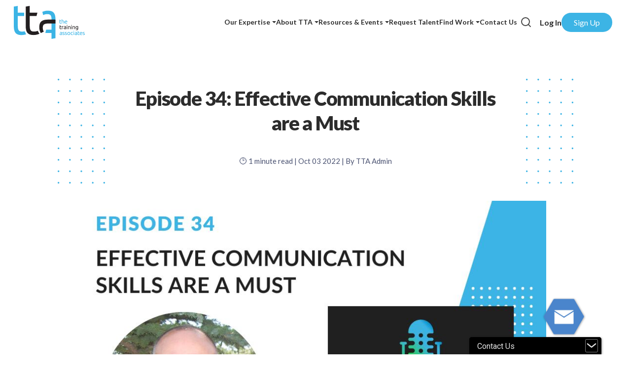

--- FILE ---
content_type: text/html; charset=UTF-8
request_url: https://thetrainingassociates.com/podcast/episode-34-effective-communication-skills/
body_size: 23629
content:
<!DOCTYPE html>
<html lang="en-US">

<head>
	<meta charset="utf-8">
	
	<meta http-equiv="X-UA-Compatible" content="IE=edge">
	<!-- <meta name="viewport" content="width=device-width, initial-scale=1"> -->
	<meta name="viewport" content="width=device-width, initial-scale=1, shrink-to-fit=no">

	<!-- Bootstrap -->
	<link href="https://thetrainingassociates.com/wp-content/themes/tta/css/bootstrap.min.css" rel="stylesheet">
	<!--=== Add By Designer ===-->
	<link href="https://thetrainingassociates.com/wp-content/themes/tta/css/style.css?v=25012062" rel="stylesheet">
	<link href="https://thetrainingassociates.com/wp-content/themes/tta/css/responsive.css?v=26012062" rel="stylesheet">
	<link href="https://thetrainingassociates.com/wp-content/themes/tta/css/slick.css" rel="stylesheet">
	<link href="https://thetrainingassociates.com/wp-content/themes/tta/css/jquery.mCustomScrollbar.css" rel="stylesheet">
	<link href="https://thetrainingassociates.com/wp-content/themes/tta/fonts/fonts.css" rel="stylesheet">
	<!-- Font Awesome -->
	<link href="https://thetrainingassociates.com/wp-content/themes/tta/css/font-awesome.min.css" rel="stylesheet">

	<!-- Fancybox -->
	<link href="https://thetrainingassociates.com/wp-content/themes/tta/css/jquery.fancybox.css" rel="stylesheet">

				<link rel="icon" href="https://thetrainingassociates.com/wp-content/uploads/2022/10/Help_Center_logo_100x-removebg-preview-1-e1665082630873.png" type="image/x-icon">
		
	<link rel="preconnect" href="https://fonts.googleapis.com">
	<link rel="preconnect" href="https://fonts.gstatic.com" crossorigin>
	
<!-- jQuery (necessary for Bootstrap's JavaScript plugins) -->
	<script src="https://thetrainingassociates.com/wp-content/themes/tta/js/jquery-3.5.1.min.js"></script>
	<!--=== Windows Phone JS Code Start ===-->
	<script type="text/javascript">
		if (navigator.userAgent.match(/IEMobile\/10\.0/)) {
			var msViewportStyle = document.createElement('style')
			msViewportStyle.appendChild(
				document.createTextNode(
					'@-ms-viewport{width:auto!important}'
				)
			)
			document.querySelector('head').appendChild(msViewportStyle)
		}
	</script>
	<!--=== Windows Phone JS Code End ===-->
	<!-- HTML5 shim and Respond.js for IE8 support of HTML5 elements and media queries -->
	<!-- WARNING: Respond.js doesn't work if you view the page via file:// -->
	<!--[if lt IE 9]>
		<script src="https://oss.maxcdn.com/html5shiv/3.7.2/html5shiv.min.js"></script>
		<script src="https://oss.maxcdn.com/respond/1.4.2/respond.min.js"></script>
		<![endif]-->
		
<!-- Google Tag Manager - added by worcesterint on 7-31-25  -->
<script>(function(w,d,s,l,i){w[l]=w[l]||[];w[l].push({'gtm.start':
new Date().getTime(),event:'gtm.js'});var f=d.getElementsByTagName(s)[0],
j=d.createElement(s),dl=l!='dataLayer'?'&l='+l:'';j.async=true;j.src=
'https://www.googletagmanager.com/gtm.js?id='+i+dl;f.parentNode.insertBefore(j,f);
})(window,document,'script','dataLayer','GTM-PR9WXLK');</script>
<!-- End Google Tag Manager -->	
	
	
<!-- Google tag (gtag.js) -->
<script async src="https://www.googletagmanager.com/gtag/js?id=G-VJRTVW7L7F"></script>
<script>
  window.dataLayer = window.dataLayer || [];
  function gtag(){dataLayer.push(arguments);}
  gtag('js', new Date());

  gtag('config', 'G-VJRTVW7L7F');
</script>
<!-- Google tag (gtag.js) -->  <script async src="https://www.googletagmanager.com/gtag/js?id=AW-1071911725"></script> <script> window.dataLayer = window.dataLayer || []; function gtag(){dataLayer.push(arguments);} gtag('js', new Date()); gtag('config', 'AW-1071911725'); </script> 
<script type='text/javascript' data-cfasync='false'>window.purechatApi = { l: [], t: [], on: function () { this.l.push(arguments); } }; (function () { var done = false; var script = document.createElement('script'); script.async = true; script.type = 'text/javascript'; script.src = 'https://app.purechat.com/VisitorWidget/WidgetScript'; document.getElementsByTagName('HEAD').item(0).appendChild(script); script.onreadystatechange = script.onload = function (e) { if (!done && (!this.readyState || this.readyState == 'loaded' || this.readyState == 'complete')) { var w = new PCWidget({c: '63a4291f-1d44-4700-91d8-d47ce7282ee9', f: true }); done = true; } }; })();</script> 

<!-- Hotjar Tracking Code for www.thetrainingassociates.com -->
<script>
    (function(h,o,t,j,a,r){
        h.hj=h.hj||function(){(h.hj.q=h.hj.q||[]).push(arguments)};
        h._hjSettings={hjid:659648,hjsv:6};
        a=o.getElementsByTagName('head')[0];
        r=o.createElement('script');r.async=1;
        r.src=t+h._hjSettings.hjid+j+h._hjSettings.hjsv;
        a.appendChild(r);
    })(window,document,'https://static.hotjar.com/c/hotjar-','.js?sv=');
</script>
	
<!-- Lead Data Stream -->
<script async src="https://tag.trainingassociates.distilled.untitledfirm.com"></script>
<!-- <iframe src="https://tag.trovo-tag.com/07b42f51e091bb37ec48cd59a724655fun" width="1" height="1" style="visibility:hidden;display:none;"></iframe> -->
	
<meta name='robots' content='index, follow, max-image-preview:large, max-snippet:-1, max-video-preview:-1' />
<script id="cookieyes" type="text/javascript" src="https://cdn-cookieyes.com/client_data/6c950f4a3dcdcdf6cfd08cfe/script.js"></script>    <!-- Start VWO Common Smartcode -->
    <script data-jetpack-boost="ignore" type='text/javascript'>
        var _vwo_clicks = 10;
    </script>
    <!-- End VWO Common Smartcode -->
        <!-- Start VWO Async SmartCode -->
    <link rel="preconnect" href="https://dev.visualwebsiteoptimizer.com" />
    <script data-jetpack-boost="ignore" type='text/javascript' id='vwoCode'>
        /* Fix: wp-rocket (application/ld+json) */
        window._vwo_code || (function () {
            var w=window,
            d=document;
            var account_id=1126038,
            version=2.2,
            settings_tolerance=2000,
            library_tolerance=2500,
            use_existing_jquery=false,
            platform='web',
            hide_element='body',
            hide_element_style='opacity:0 !important;filter:alpha(opacity=0) !important;background:none !important';
            /* DO NOT EDIT BELOW THIS LINE */
            if(f=!1,v=d.querySelector('#vwoCode'),cc={},-1<d.URL.indexOf('__vwo_disable__')||w._vwo_code)return;try{var e=JSON.parse(localStorage.getItem('_vwo_'+account_id+'_config'));cc=e&&'object'==typeof e?e:{}}catch(e){}function r(t){try{return decodeURIComponent(t)}catch(e){return t}}var s=function(){var e={combination:[],combinationChoose:[],split:[],exclude:[],uuid:null,consent:null,optOut:null},t=d.cookie||'';if(!t)return e;for(var n,i,o=/(?:^|;\s*)(?:(_vis_opt_exp_(\d+)_combi=([^;]*))|(_vis_opt_exp_(\d+)_combi_choose=([^;]*))|(_vis_opt_exp_(\d+)_split=([^:;]*))|(_vis_opt_exp_(\d+)_exclude=[^;]*)|(_vis_opt_out=([^;]*))|(_vwo_global_opt_out=[^;]*)|(_vwo_uuid=([^;]*))|(_vwo_consent=([^;]*)))/g;null!==(n=o.exec(t));)try{n[1]?e.combination.push({id:n[2],value:r(n[3])}):n[4]?e.combinationChoose.push({id:n[5],value:r(n[6])}):n[7]?e.split.push({id:n[8],value:r(n[9])}):n[10]?e.exclude.push({id:n[11]}):n[12]?e.optOut=r(n[13]):n[14]?e.optOut=!0:n[15]?e.uuid=r(n[16]):n[17]&&(i=r(n[18]),e.consent=i&&3<=i.length?i.substring(0,3):null)}catch(e){}return e}();function i(){var e=function(){if(w.VWO&&Array.isArray(w.VWO))for(var e=0;e<w.VWO.length;e++){var t=w.VWO[e];if(Array.isArray(t)&&('setVisitorId'===t[0]||'setSessionId'===t[0]))return!0}return!1}(),t='a='+account_id+'&u='+encodeURIComponent(w._vis_opt_url||d.URL)+'&vn='+version+'&ph=1'+('undefined'!=typeof platform?'&p='+platform:'')+'&st='+w.performance.now();e||((n=function(){var e,t=[],n={},i=w.VWO&&w.VWO.appliedCampaigns||{};for(e in i){var o=i[e]&&i[e].v;o&&(t.push(e+'-'+o+'-1'),n[e]=!0)}if(s&&s.combination)for(var r=0;r<s.combination.length;r++){var a=s.combination[r];n[a.id]||t.push(a.id+'-'+a.value)}return t.join('|')}())&&(t+='&c='+n),(n=function(){var e=[],t={};if(s&&s.combinationChoose)for(var n=0;n<s.combinationChoose.length;n++){var i=s.combinationChoose[n];e.push(i.id+'-'+i.value),t[i.id]=!0}if(s&&s.split)for(var o=0;o<s.split.length;o++)t[(i=s.split[o]).id]||e.push(i.id+'-'+i.value);return e.join('|')}())&&(t+='&cc='+n),(n=function(){var e={},t=[];if(w.VWO&&Array.isArray(w.VWO))for(var n=0;n<w.VWO.length;n++){var i=w.VWO[n];if(Array.isArray(i)&&'setVariation'===i[0]&&i[1]&&Array.isArray(i[1]))for(var o=0;o<i[1].length;o++){var r,a=i[1][o];a&&'object'==typeof a&&(r=a.e,a=a.v,r&&a&&(e[r]=a))}}for(r in e)t.push(r+'-'+e[r]);return t.join('|')}())&&(t+='&sv='+n)),s&&s.optOut&&(t+='&o='+s.optOut);var n=function(){var e=[],t={};if(s&&s.exclude)for(var n=0;n<s.exclude.length;n++){var i=s.exclude[n];t[i.id]||(e.push(i.id),t[i.id]=!0)}return e.join('|')}();return n&&(t+='&e='+n),s&&s.uuid&&(t+='&id='+s.uuid),s&&s.consent&&(t+='&consent='+s.consent),w.name&&-1<w.name.indexOf('_vis_preview')&&(t+='&pM=true'),w.VWO&&w.VWO.ed&&(t+='&ed='+w.VWO.ed),t}code={nonce:v&&v.nonce,use_existing_jquery:function(){return'undefined'!=typeof use_existing_jquery?use_existing_jquery:void 0},library_tolerance:function(){return'undefined'!=typeof library_tolerance?library_tolerance:void 0},settings_tolerance:function(){return cc.sT||settings_tolerance},hide_element_style:function(){return'{'+(cc.hES||hide_element_style)+'}'},hide_element:function(){return performance.getEntriesByName('first-contentful-paint')[0]?'':'string'==typeof cc.hE?cc.hE:hide_element},getVersion:function(){return version},finish:function(e){var t;f||(f=!0,(t=d.getElementById('_vis_opt_path_hides'))&&t.parentNode.removeChild(t),e&&((new Image).src='https://dev.visualwebsiteoptimizer.com/ee.gif?a='+account_id+e))},finished:function(){return f},addScript:function(e){var t=d.createElement('script');t.type='text/javascript',e.src?t.src=e.src:t.text=e.text,v&&t.setAttribute('nonce',v.nonce),d.getElementsByTagName('head')[0].appendChild(t)},load:function(e,t){t=t||{};var n=new XMLHttpRequest;n.open('GET',e,!0),n.withCredentials=!t.dSC,n.responseType=t.responseType||'text',n.onload=function(){if(t.onloadCb)return t.onloadCb(n,e);200===n.status?_vwo_code.addScript({text:n.responseText}):_vwo_code.finish('&e=loading_failure:'+e)},n.onerror=function(){if(t.onerrorCb)return t.onerrorCb(e);_vwo_code.finish('&e=loading_failure:'+e)},n.send()},init:function(){var e,t=this.settings_tolerance();w._vwo_settings_timer=setTimeout(function(){_vwo_code.finish()},t),'body'!==this.hide_element()?(n=d.createElement('style'),e=(t=this.hide_element())?t+this.hide_element_style():'',t=d.getElementsByTagName('head')[0],n.setAttribute('id','_vis_opt_path_hides'),v&&n.setAttribute('nonce',v.nonce),n.setAttribute('type','text/css'),n.styleSheet?n.styleSheet.cssText=e:n.appendChild(d.createTextNode(e)),t.appendChild(n)):(n=d.getElementsByTagName('head')[0],(e=d.createElement('div')).style.cssText='z-index: 2147483647 !important;position: fixed !important;left: 0 !important;top: 0 !important;width: 100% !important;height: 100% !important;background: white !important;',e.setAttribute('id','_vis_opt_path_hides'),e.classList.add('_vis_hide_layer'),n.parentNode.insertBefore(e,n.nextSibling));var n='https://dev.visualwebsiteoptimizer.com/j.php?'+i();-1!==w.location.search.indexOf('_vwo_xhr')?this.addScript({src:n}):this.load(n+'&x=true',{l:1})}};w._vwo_code=code;code.init();})();
    </script>
    <!-- End VWO Async SmartCode -->
    
	<!-- This site is optimized with the Yoast SEO Premium plugin v23.1 (Yoast SEO v26.7) - https://yoast.com/wordpress/plugins/seo/ -->
	<title>Effective Communication Skills are a Must - Podcast</title>
	<meta name="description" content="Tune in to our podcast to learn tips for effective communication skills to confidently communicate in the workplace." />
	<link rel="canonical" href="https://thetrainingassociates.com/podcast-bring-out-the-talent/" />
	<meta property="og:locale" content="en_US" />
	<meta property="og:type" content="article" />
	<meta property="og:title" content="Episode 34: Effective Communication Skills are a Must" />
	<meta property="og:description" content="Tune in to our podcast to learn tips for effective communication skills to confidently communicate in the workplace." />
	<meta property="og:url" content="https://thetrainingassociates.com/podcast-bring-out-the-talent/" />
	<meta property="og:site_name" content="The Training Associates" />
	<meta property="article:publisher" content="https://www.facebook.com/TTATraining" />
	<meta property="article:modified_time" content="2023-02-27T14:16:16+00:00" />
	<meta property="og:image" content="https://thetrainingassociates.com/wp-content/uploads/2022/10/Michael-Broussard-Social-Graphic.jpg" />
	<meta property="og:image:width" content="940" />
	<meta property="og:image:height" content="788" />
	<meta property="og:image:type" content="image/jpeg" />
	<meta name="twitter:card" content="summary_large_image" />
	<meta name="twitter:site" content="@TTATraining" />
	<meta name="twitter:label1" content="Est. reading time" />
	<meta name="twitter:data1" content="1 minute" />
	<script type="application/ld+json" class="yoast-schema-graph">{"@context":"https://schema.org","@graph":[{"@type":"WebPage","@id":"https://thetrainingassociates.com/podcast/episode-34-effective-communication-skills/","url":"https://thetrainingassociates.com/podcast-bring-out-the-talent/","name":"Effective Communication Skills are a Must - Podcast","isPartOf":{"@id":"https://thetrainingassociates.com/#website"},"primaryImageOfPage":{"@id":"https://thetrainingassociates.com/podcast-bring-out-the-talent/#primaryimage"},"image":{"@id":"https://thetrainingassociates.com/podcast-bring-out-the-talent/#primaryimage"},"thumbnailUrl":"https://thetrainingassociates.com/wp-content/uploads/2022/10/Michael-Broussard-Social-Graphic.jpg","datePublished":"2022-10-03T17:12:43+00:00","dateModified":"2023-02-27T14:16:16+00:00","description":"Tune in to our podcast to learn tips for effective communication skills to confidently communicate in the workplace.","breadcrumb":{"@id":"https://thetrainingassociates.com/podcast-bring-out-the-talent/#breadcrumb"},"inLanguage":"en-US","potentialAction":[{"@type":"ReadAction","target":["https://thetrainingassociates.com/podcast-bring-out-the-talent/"]}]},{"@type":"ImageObject","inLanguage":"en-US","@id":"https://thetrainingassociates.com/podcast-bring-out-the-talent/#primaryimage","url":"https://thetrainingassociates.com/wp-content/uploads/2022/10/Michael-Broussard-Social-Graphic.jpg","contentUrl":"https://thetrainingassociates.com/wp-content/uploads/2022/10/Michael-Broussard-Social-Graphic.jpg","width":940,"height":788,"caption":"effective communication skills podcast"},{"@type":"BreadcrumbList","@id":"https://thetrainingassociates.com/podcast-bring-out-the-talent/#breadcrumb","itemListElement":[{"@type":"ListItem","position":1,"name":"Home","item":"https://thetrainingassociates.com/"},{"@type":"ListItem","position":2,"name":"Podcasts","item":"https://thetrainingassociates.com/podcast/"},{"@type":"ListItem","position":3,"name":"Episode 34: Effective Communication Skills are a Must"}]},{"@type":"WebSite","@id":"https://thetrainingassociates.com/#website","url":"https://thetrainingassociates.com/","name":"The Training Associates","description":"","publisher":{"@id":"https://thetrainingassociates.com/#organization"},"alternateName":"TTA","potentialAction":[{"@type":"SearchAction","target":{"@type":"EntryPoint","urlTemplate":"https://thetrainingassociates.com/?s={search_term_string}"},"query-input":{"@type":"PropertyValueSpecification","valueRequired":true,"valueName":"search_term_string"}}],"inLanguage":"en-US"},{"@type":"Organization","@id":"https://thetrainingassociates.com/#organization","name":"TTA","alternateName":"The Training Associates","url":"https://thetrainingassociates.com/","logo":{"@type":"ImageObject","inLanguage":"en-US","@id":"https://thetrainingassociates.com/#/schema/logo/image/","url":"https://thetrainingassociates.com/wp-content/uploads/2021/09/logo.png","contentUrl":"https://thetrainingassociates.com/wp-content/uploads/2021/09/logo.png","width":150,"height":82,"caption":"TTA"},"image":{"@id":"https://thetrainingassociates.com/#/schema/logo/image/"},"sameAs":["https://www.facebook.com/TTATraining","https://x.com/TTATraining","https://www.linkedin.com/company/tta-known-as-the-training-associates"]}]}</script>
	<!-- / Yoast SEO Premium plugin. -->


<link rel="alternate" type="application/rss+xml" title="The Training Associates &raquo; Feed" href="https://thetrainingassociates.com/feed/" />
<link rel="alternate" type="application/rss+xml" title="The Training Associates &raquo; Comments Feed" href="https://thetrainingassociates.com/comments/feed/" />
<link rel="alternate" title="oEmbed (JSON)" type="application/json+oembed" href="https://thetrainingassociates.com/wp-json/oembed/1.0/embed?url=https%3A%2F%2Fthetrainingassociates.com%2Fpodcast%2Fepisode-34-effective-communication-skills%2F" />
<link rel="alternate" title="oEmbed (XML)" type="text/xml+oembed" href="https://thetrainingassociates.com/wp-json/oembed/1.0/embed?url=https%3A%2F%2Fthetrainingassociates.com%2Fpodcast%2Fepisode-34-effective-communication-skills%2F&#038;format=xml" />
<style id='wp-img-auto-sizes-contain-inline-css'>
img:is([sizes=auto i],[sizes^="auto," i]){contain-intrinsic-size:3000px 1500px}
/*# sourceURL=wp-img-auto-sizes-contain-inline-css */
</style>
<style id='wp-emoji-styles-inline-css'>

	img.wp-smiley, img.emoji {
		display: inline !important;
		border: none !important;
		box-shadow: none !important;
		height: 1em !important;
		width: 1em !important;
		margin: 0 0.07em !important;
		vertical-align: -0.1em !important;
		background: none !important;
		padding: 0 !important;
	}
/*# sourceURL=wp-emoji-styles-inline-css */
</style>
<style id='wp-block-library-inline-css'>
:root{--wp-block-synced-color:#7a00df;--wp-block-synced-color--rgb:122,0,223;--wp-bound-block-color:var(--wp-block-synced-color);--wp-editor-canvas-background:#ddd;--wp-admin-theme-color:#007cba;--wp-admin-theme-color--rgb:0,124,186;--wp-admin-theme-color-darker-10:#006ba1;--wp-admin-theme-color-darker-10--rgb:0,107,160.5;--wp-admin-theme-color-darker-20:#005a87;--wp-admin-theme-color-darker-20--rgb:0,90,135;--wp-admin-border-width-focus:2px}@media (min-resolution:192dpi){:root{--wp-admin-border-width-focus:1.5px}}.wp-element-button{cursor:pointer}:root .has-very-light-gray-background-color{background-color:#eee}:root .has-very-dark-gray-background-color{background-color:#313131}:root .has-very-light-gray-color{color:#eee}:root .has-very-dark-gray-color{color:#313131}:root .has-vivid-green-cyan-to-vivid-cyan-blue-gradient-background{background:linear-gradient(135deg,#00d084,#0693e3)}:root .has-purple-crush-gradient-background{background:linear-gradient(135deg,#34e2e4,#4721fb 50%,#ab1dfe)}:root .has-hazy-dawn-gradient-background{background:linear-gradient(135deg,#faaca8,#dad0ec)}:root .has-subdued-olive-gradient-background{background:linear-gradient(135deg,#fafae1,#67a671)}:root .has-atomic-cream-gradient-background{background:linear-gradient(135deg,#fdd79a,#004a59)}:root .has-nightshade-gradient-background{background:linear-gradient(135deg,#330968,#31cdcf)}:root .has-midnight-gradient-background{background:linear-gradient(135deg,#020381,#2874fc)}:root{--wp--preset--font-size--normal:16px;--wp--preset--font-size--huge:42px}.has-regular-font-size{font-size:1em}.has-larger-font-size{font-size:2.625em}.has-normal-font-size{font-size:var(--wp--preset--font-size--normal)}.has-huge-font-size{font-size:var(--wp--preset--font-size--huge)}.has-text-align-center{text-align:center}.has-text-align-left{text-align:left}.has-text-align-right{text-align:right}.has-fit-text{white-space:nowrap!important}#end-resizable-editor-section{display:none}.aligncenter{clear:both}.items-justified-left{justify-content:flex-start}.items-justified-center{justify-content:center}.items-justified-right{justify-content:flex-end}.items-justified-space-between{justify-content:space-between}.screen-reader-text{border:0;clip-path:inset(50%);height:1px;margin:-1px;overflow:hidden;padding:0;position:absolute;width:1px;word-wrap:normal!important}.screen-reader-text:focus{background-color:#ddd;clip-path:none;color:#444;display:block;font-size:1em;height:auto;left:5px;line-height:normal;padding:15px 23px 14px;text-decoration:none;top:5px;width:auto;z-index:100000}html :where(.has-border-color){border-style:solid}html :where([style*=border-top-color]){border-top-style:solid}html :where([style*=border-right-color]){border-right-style:solid}html :where([style*=border-bottom-color]){border-bottom-style:solid}html :where([style*=border-left-color]){border-left-style:solid}html :where([style*=border-width]){border-style:solid}html :where([style*=border-top-width]){border-top-style:solid}html :where([style*=border-right-width]){border-right-style:solid}html :where([style*=border-bottom-width]){border-bottom-style:solid}html :where([style*=border-left-width]){border-left-style:solid}html :where(img[class*=wp-image-]){height:auto;max-width:100%}:where(figure){margin:0 0 1em}html :where(.is-position-sticky){--wp-admin--admin-bar--position-offset:var(--wp-admin--admin-bar--height,0px)}@media screen and (max-width:600px){html :where(.is-position-sticky){--wp-admin--admin-bar--position-offset:0px}}

/*# sourceURL=wp-block-library-inline-css */
</style><style id='global-styles-inline-css'>
:root{--wp--preset--aspect-ratio--square: 1;--wp--preset--aspect-ratio--4-3: 4/3;--wp--preset--aspect-ratio--3-4: 3/4;--wp--preset--aspect-ratio--3-2: 3/2;--wp--preset--aspect-ratio--2-3: 2/3;--wp--preset--aspect-ratio--16-9: 16/9;--wp--preset--aspect-ratio--9-16: 9/16;--wp--preset--color--black: #000000;--wp--preset--color--cyan-bluish-gray: #abb8c3;--wp--preset--color--white: #ffffff;--wp--preset--color--pale-pink: #f78da7;--wp--preset--color--vivid-red: #cf2e2e;--wp--preset--color--luminous-vivid-orange: #ff6900;--wp--preset--color--luminous-vivid-amber: #fcb900;--wp--preset--color--light-green-cyan: #7bdcb5;--wp--preset--color--vivid-green-cyan: #00d084;--wp--preset--color--pale-cyan-blue: #8ed1fc;--wp--preset--color--vivid-cyan-blue: #0693e3;--wp--preset--color--vivid-purple: #9b51e0;--wp--preset--gradient--vivid-cyan-blue-to-vivid-purple: linear-gradient(135deg,rgb(6,147,227) 0%,rgb(155,81,224) 100%);--wp--preset--gradient--light-green-cyan-to-vivid-green-cyan: linear-gradient(135deg,rgb(122,220,180) 0%,rgb(0,208,130) 100%);--wp--preset--gradient--luminous-vivid-amber-to-luminous-vivid-orange: linear-gradient(135deg,rgb(252,185,0) 0%,rgb(255,105,0) 100%);--wp--preset--gradient--luminous-vivid-orange-to-vivid-red: linear-gradient(135deg,rgb(255,105,0) 0%,rgb(207,46,46) 100%);--wp--preset--gradient--very-light-gray-to-cyan-bluish-gray: linear-gradient(135deg,rgb(238,238,238) 0%,rgb(169,184,195) 100%);--wp--preset--gradient--cool-to-warm-spectrum: linear-gradient(135deg,rgb(74,234,220) 0%,rgb(151,120,209) 20%,rgb(207,42,186) 40%,rgb(238,44,130) 60%,rgb(251,105,98) 80%,rgb(254,248,76) 100%);--wp--preset--gradient--blush-light-purple: linear-gradient(135deg,rgb(255,206,236) 0%,rgb(152,150,240) 100%);--wp--preset--gradient--blush-bordeaux: linear-gradient(135deg,rgb(254,205,165) 0%,rgb(254,45,45) 50%,rgb(107,0,62) 100%);--wp--preset--gradient--luminous-dusk: linear-gradient(135deg,rgb(255,203,112) 0%,rgb(199,81,192) 50%,rgb(65,88,208) 100%);--wp--preset--gradient--pale-ocean: linear-gradient(135deg,rgb(255,245,203) 0%,rgb(182,227,212) 50%,rgb(51,167,181) 100%);--wp--preset--gradient--electric-grass: linear-gradient(135deg,rgb(202,248,128) 0%,rgb(113,206,126) 100%);--wp--preset--gradient--midnight: linear-gradient(135deg,rgb(2,3,129) 0%,rgb(40,116,252) 100%);--wp--preset--font-size--small: 13px;--wp--preset--font-size--medium: 20px;--wp--preset--font-size--large: 36px;--wp--preset--font-size--x-large: 42px;--wp--preset--spacing--20: 0.44rem;--wp--preset--spacing--30: 0.67rem;--wp--preset--spacing--40: 1rem;--wp--preset--spacing--50: 1.5rem;--wp--preset--spacing--60: 2.25rem;--wp--preset--spacing--70: 3.38rem;--wp--preset--spacing--80: 5.06rem;--wp--preset--shadow--natural: 6px 6px 9px rgba(0, 0, 0, 0.2);--wp--preset--shadow--deep: 12px 12px 50px rgba(0, 0, 0, 0.4);--wp--preset--shadow--sharp: 6px 6px 0px rgba(0, 0, 0, 0.2);--wp--preset--shadow--outlined: 6px 6px 0px -3px rgb(255, 255, 255), 6px 6px rgb(0, 0, 0);--wp--preset--shadow--crisp: 6px 6px 0px rgb(0, 0, 0);}:where(.is-layout-flex){gap: 0.5em;}:where(.is-layout-grid){gap: 0.5em;}body .is-layout-flex{display: flex;}.is-layout-flex{flex-wrap: wrap;align-items: center;}.is-layout-flex > :is(*, div){margin: 0;}body .is-layout-grid{display: grid;}.is-layout-grid > :is(*, div){margin: 0;}:where(.wp-block-columns.is-layout-flex){gap: 2em;}:where(.wp-block-columns.is-layout-grid){gap: 2em;}:where(.wp-block-post-template.is-layout-flex){gap: 1.25em;}:where(.wp-block-post-template.is-layout-grid){gap: 1.25em;}.has-black-color{color: var(--wp--preset--color--black) !important;}.has-cyan-bluish-gray-color{color: var(--wp--preset--color--cyan-bluish-gray) !important;}.has-white-color{color: var(--wp--preset--color--white) !important;}.has-pale-pink-color{color: var(--wp--preset--color--pale-pink) !important;}.has-vivid-red-color{color: var(--wp--preset--color--vivid-red) !important;}.has-luminous-vivid-orange-color{color: var(--wp--preset--color--luminous-vivid-orange) !important;}.has-luminous-vivid-amber-color{color: var(--wp--preset--color--luminous-vivid-amber) !important;}.has-light-green-cyan-color{color: var(--wp--preset--color--light-green-cyan) !important;}.has-vivid-green-cyan-color{color: var(--wp--preset--color--vivid-green-cyan) !important;}.has-pale-cyan-blue-color{color: var(--wp--preset--color--pale-cyan-blue) !important;}.has-vivid-cyan-blue-color{color: var(--wp--preset--color--vivid-cyan-blue) !important;}.has-vivid-purple-color{color: var(--wp--preset--color--vivid-purple) !important;}.has-black-background-color{background-color: var(--wp--preset--color--black) !important;}.has-cyan-bluish-gray-background-color{background-color: var(--wp--preset--color--cyan-bluish-gray) !important;}.has-white-background-color{background-color: var(--wp--preset--color--white) !important;}.has-pale-pink-background-color{background-color: var(--wp--preset--color--pale-pink) !important;}.has-vivid-red-background-color{background-color: var(--wp--preset--color--vivid-red) !important;}.has-luminous-vivid-orange-background-color{background-color: var(--wp--preset--color--luminous-vivid-orange) !important;}.has-luminous-vivid-amber-background-color{background-color: var(--wp--preset--color--luminous-vivid-amber) !important;}.has-light-green-cyan-background-color{background-color: var(--wp--preset--color--light-green-cyan) !important;}.has-vivid-green-cyan-background-color{background-color: var(--wp--preset--color--vivid-green-cyan) !important;}.has-pale-cyan-blue-background-color{background-color: var(--wp--preset--color--pale-cyan-blue) !important;}.has-vivid-cyan-blue-background-color{background-color: var(--wp--preset--color--vivid-cyan-blue) !important;}.has-vivid-purple-background-color{background-color: var(--wp--preset--color--vivid-purple) !important;}.has-black-border-color{border-color: var(--wp--preset--color--black) !important;}.has-cyan-bluish-gray-border-color{border-color: var(--wp--preset--color--cyan-bluish-gray) !important;}.has-white-border-color{border-color: var(--wp--preset--color--white) !important;}.has-pale-pink-border-color{border-color: var(--wp--preset--color--pale-pink) !important;}.has-vivid-red-border-color{border-color: var(--wp--preset--color--vivid-red) !important;}.has-luminous-vivid-orange-border-color{border-color: var(--wp--preset--color--luminous-vivid-orange) !important;}.has-luminous-vivid-amber-border-color{border-color: var(--wp--preset--color--luminous-vivid-amber) !important;}.has-light-green-cyan-border-color{border-color: var(--wp--preset--color--light-green-cyan) !important;}.has-vivid-green-cyan-border-color{border-color: var(--wp--preset--color--vivid-green-cyan) !important;}.has-pale-cyan-blue-border-color{border-color: var(--wp--preset--color--pale-cyan-blue) !important;}.has-vivid-cyan-blue-border-color{border-color: var(--wp--preset--color--vivid-cyan-blue) !important;}.has-vivid-purple-border-color{border-color: var(--wp--preset--color--vivid-purple) !important;}.has-vivid-cyan-blue-to-vivid-purple-gradient-background{background: var(--wp--preset--gradient--vivid-cyan-blue-to-vivid-purple) !important;}.has-light-green-cyan-to-vivid-green-cyan-gradient-background{background: var(--wp--preset--gradient--light-green-cyan-to-vivid-green-cyan) !important;}.has-luminous-vivid-amber-to-luminous-vivid-orange-gradient-background{background: var(--wp--preset--gradient--luminous-vivid-amber-to-luminous-vivid-orange) !important;}.has-luminous-vivid-orange-to-vivid-red-gradient-background{background: var(--wp--preset--gradient--luminous-vivid-orange-to-vivid-red) !important;}.has-very-light-gray-to-cyan-bluish-gray-gradient-background{background: var(--wp--preset--gradient--very-light-gray-to-cyan-bluish-gray) !important;}.has-cool-to-warm-spectrum-gradient-background{background: var(--wp--preset--gradient--cool-to-warm-spectrum) !important;}.has-blush-light-purple-gradient-background{background: var(--wp--preset--gradient--blush-light-purple) !important;}.has-blush-bordeaux-gradient-background{background: var(--wp--preset--gradient--blush-bordeaux) !important;}.has-luminous-dusk-gradient-background{background: var(--wp--preset--gradient--luminous-dusk) !important;}.has-pale-ocean-gradient-background{background: var(--wp--preset--gradient--pale-ocean) !important;}.has-electric-grass-gradient-background{background: var(--wp--preset--gradient--electric-grass) !important;}.has-midnight-gradient-background{background: var(--wp--preset--gradient--midnight) !important;}.has-small-font-size{font-size: var(--wp--preset--font-size--small) !important;}.has-medium-font-size{font-size: var(--wp--preset--font-size--medium) !important;}.has-large-font-size{font-size: var(--wp--preset--font-size--large) !important;}.has-x-large-font-size{font-size: var(--wp--preset--font-size--x-large) !important;}
/*# sourceURL=global-styles-inline-css */
</style>

<style id='classic-theme-styles-inline-css'>
/*! This file is auto-generated */
.wp-block-button__link{color:#fff;background-color:#32373c;border-radius:9999px;box-shadow:none;text-decoration:none;padding:calc(.667em + 2px) calc(1.333em + 2px);font-size:1.125em}.wp-block-file__button{background:#32373c;color:#fff;text-decoration:none}
/*# sourceURL=/wp-includes/css/classic-themes.min.css */
</style>
<link rel='stylesheet' id='tta-style-css' href='https://thetrainingassociates.com/wp-content/themes/tta/style.css?ver=1.0.0' media='all' />
<script src="https://thetrainingassociates.com/wp-includes/js/jquery/jquery.min.js?ver=3.7.1" id="jquery-core-js"></script>
<script src="https://thetrainingassociates.com/wp-includes/js/jquery/jquery-migrate.min.js?ver=3.4.1" id="jquery-migrate-js"></script>
<link rel="https://api.w.org/" href="https://thetrainingassociates.com/wp-json/" /><link rel="EditURI" type="application/rsd+xml" title="RSD" href="https://thetrainingassociates.com/xmlrpc.php?rsd" />
<link rel='shortlink' href='https://thetrainingassociates.com/?p=13208' />
			<!-- DO NOT COPY THIS SNIPPET! Start of Page Analytics Tracking for HubSpot WordPress plugin v11.3.33-->
			<script class="hsq-set-content-id" data-content-id="blog-post">
				var _hsq = _hsq || [];
				_hsq.push(["setContentType", "blog-post"]);
			</script>
			<!-- DO NOT COPY THIS SNIPPET! End of Page Analytics Tracking for HubSpot WordPress plugin -->
			<meta name="generator" content="Powered by Slider Revolution 6.6.18 - responsive, Mobile-Friendly Slider Plugin for WordPress with comfortable drag and drop interface." />
<link rel="icon" href="https://thetrainingassociates.com/wp-content/uploads/2023/11/TTA_logo-002-150x150.png" sizes="32x32" />
<link rel="icon" href="https://thetrainingassociates.com/wp-content/uploads/2023/11/TTA_logo-002.png" sizes="192x192" />
<link rel="apple-touch-icon" href="https://thetrainingassociates.com/wp-content/uploads/2023/11/TTA_logo-002.png" />
<meta name="msapplication-TileImage" content="https://thetrainingassociates.com/wp-content/uploads/2023/11/TTA_logo-002.png" />
<script>function setREVStartSize(e){
			//window.requestAnimationFrame(function() {
				window.RSIW = window.RSIW===undefined ? window.innerWidth : window.RSIW;
				window.RSIH = window.RSIH===undefined ? window.innerHeight : window.RSIH;
				try {
					var pw = document.getElementById(e.c).parentNode.offsetWidth,
						newh;
					pw = pw===0 || isNaN(pw) || (e.l=="fullwidth" || e.layout=="fullwidth") ? window.RSIW : pw;
					e.tabw = e.tabw===undefined ? 0 : parseInt(e.tabw);
					e.thumbw = e.thumbw===undefined ? 0 : parseInt(e.thumbw);
					e.tabh = e.tabh===undefined ? 0 : parseInt(e.tabh);
					e.thumbh = e.thumbh===undefined ? 0 : parseInt(e.thumbh);
					e.tabhide = e.tabhide===undefined ? 0 : parseInt(e.tabhide);
					e.thumbhide = e.thumbhide===undefined ? 0 : parseInt(e.thumbhide);
					e.mh = e.mh===undefined || e.mh=="" || e.mh==="auto" ? 0 : parseInt(e.mh,0);
					if(e.layout==="fullscreen" || e.l==="fullscreen")
						newh = Math.max(e.mh,window.RSIH);
					else{
						e.gw = Array.isArray(e.gw) ? e.gw : [e.gw];
						for (var i in e.rl) if (e.gw[i]===undefined || e.gw[i]===0) e.gw[i] = e.gw[i-1];
						e.gh = e.el===undefined || e.el==="" || (Array.isArray(e.el) && e.el.length==0)? e.gh : e.el;
						e.gh = Array.isArray(e.gh) ? e.gh : [e.gh];
						for (var i in e.rl) if (e.gh[i]===undefined || e.gh[i]===0) e.gh[i] = e.gh[i-1];
											
						var nl = new Array(e.rl.length),
							ix = 0,
							sl;
						e.tabw = e.tabhide>=pw ? 0 : e.tabw;
						e.thumbw = e.thumbhide>=pw ? 0 : e.thumbw;
						e.tabh = e.tabhide>=pw ? 0 : e.tabh;
						e.thumbh = e.thumbhide>=pw ? 0 : e.thumbh;
						for (var i in e.rl) nl[i] = e.rl[i]<window.RSIW ? 0 : e.rl[i];
						sl = nl[0];
						for (var i in nl) if (sl>nl[i] && nl[i]>0) { sl = nl[i]; ix=i;}
						var m = pw>(e.gw[ix]+e.tabw+e.thumbw) ? 1 : (pw-(e.tabw+e.thumbw)) / (e.gw[ix]);
						newh =  (e.gh[ix] * m) + (e.tabh + e.thumbh);
					}
					var el = document.getElementById(e.c);
					if (el!==null && el) el.style.height = newh+"px";
					el = document.getElementById(e.c+"_wrapper");
					if (el!==null && el) {
						el.style.height = newh+"px";
						el.style.display = "block";
					}
				} catch(e){
					console.log("Failure at Presize of Slider:" + e)
				}
			//});
		  };</script>
		<style id="wp-custom-css">
			@media(max-width: 768px){
	.single-post .blog-detail-main h2 {
    line-height: 52%;
    margin-bottom: 16px;
}
}

/* New Home Banner CSS Start */

:root{
	--bg-start:#0a0f1f;
	--bg-end:#1a2a44;
	--brand-teal:#1ad1d1;
	--card-radius:1.25rem;
}
.tta-home-banner .cta-wrap,
.home-banner-btn-wrap{
	position: relative;
}

.trusted-by .logo-block img {
    filter: grayscale(1);
    max-width: 150px;
}
.tta-home-banner .eyebrow{
	font-size: 64px;
	font-weight: 900;
	line-height: 111.00000000000001%;
	background: linear-gradient(90deg, #3EB3E3 0%, #3BE2A8 100%);
	-webkit-background-clip: text;
	background-clip: text;
	-webkit-text-fill-color: transparent;
	color: transparent;
}
.tta-home-banner .eyebrow span.text-white {
	background: #fff;
	background-clip: text;
	-webkit-text-fill-color: #fff;
	color: #fff;
	font-size: 40px;
	font-weight: 700;
	display: block;
	line-height: 118%;
	margin-bottom: 30px;
	 margin-top: .5rem;
}
.tta-home-banner .hero-pad .lead{
	font-size: 24px;
	line-height: 100%;
	font-weight: 400;
	font-style: normal;
	letter-spacing: 0;
	margin-bottom: 30px;
}
.tta-home-banner .hero-pad .lead span{
	font-weight:700;
	color: #3CB4E5;
}
.tta-home-banner {
	background-image: url(https://thetrainingassociates.com/wp-content/uploads/2025/11/banner-bg-banner-1.png);
	background-repeat: no-repeat;
	background-size: cover;
	background-position: bottom;
	margin-top: 90px;
	padding: 60px 0 90px;
	margin-bottom: 30px;
}
.tta-home-banner .display-title{
	font-weight:800;
	line-height:1.05;
}

.tta-home-banner .display-sub{
	font-weight:800;
	line-height:1.05;
	color:#ffffff;
}
.tta-home-banner .feature-card{
	border:0;
	border-radius: var(--card-radius);
	overflow:hidden;
	background:#ffffff;
	color:#12161f;
	box-shadow: 0 10px 30px rgba(0,0,0,.25);
}
.tta-home-banner .feature-media{
	position:relative;
	height: 230px;
	overflow:hidden;
}
.tta-home-banner .feature-media img{
	width:100%; height:100%; 
	object-fit:cover; 
}
.tta-home-banner .feature-media::after{
	content:"";
	position:absolute; 
	inset:0;
	mix-blend-mode: color;
	background: linear-gradient(111.56deg, #3EB3E3 9.87%, #3BE2A8 90.62%);
}
.tta-home-banner .right-card-p{
	max-width: 350px;
	margin: 0 auto;
}
.tta-home-banner .card-title{
	font-size: 32px;
	font-weight: 900 !important;
	line-height: 34.34px;
	letter-spacing: 0;
}
.tta-home-banner .card-body p{
	color: #132136;
	font-size: 16px;
	line-height: 22px;
	letter-spacing: 0;
	font-weight: 400;
	max-width: 450px;
	margin: 0 auto 30px;
	min-height: 60px;
}
.tta-home-banner .card-body p span {
	font-weight: 900;
}
.tta-home-banner .btn:link,
.tta-home-banner .btn:visited {
	transition: all .2s;
	position: absolute;
	color: #132136;
	border-radius: 100px;
	display: inline-flex;
	align-items: center;
	left: 0;
	right: 0;
	margin: 0 auto;
	border: 4px solid #3EB3E3;
	background: #6BCAF7;
	box-shadow: 0px 4px 4px 0px #00000040, 2px 6px 6px 0px #FFFFFF inset;
	text-transform: capitalize;
	gap: 15px;
	font-size: 26px;
	width: 246px;
	bottom: 20px;
	line-height: 100%;
	letter-spacing: 0.04em;
	padding: 5px 22px;
	justify-content: left !important;
}
.tta-home-banner .btn.right-btn{
	padding-left: 37px;
}
.tta-home-banner .btn:hover {
	transform: translateY(-3px);
	box-shadow: 0 10px 20px rgba(0, 0, 0, 0.2);
}

.tta-home-banner .btn:active {
	transform: translateY(-1px);
	box-shadow: 0 5px 10px rgba(0, 0, 0, 0.2);
}

.tta-home-banner .btn-white {
	background-color: #6BCAF7;
	color: #777;
}

.tta-home-banner .btn::after {
	content: "";
	display: inline-block;
	height: 100%;
	width: 100%;
	border-radius: 100px;
	position: absolute;
	top: 0;
	left: 0;
	z-index: -1;
	transition: all .4s;
}

.tta-home-banner .btn-white::after {
	background-color: #6BCAF7;
}

.tta-home-banner .btn:hover::after {
	transform: scaleX(1.4) scaleY(1.6);
	opacity: 0;
}

.tta-home-banner .btn-animated {
	line-height: 100%;
	letter-spacing: 0.04em;
	padding: 10px 22px;
	justify-content: left !important;
	animation: moveInBottom 5s ease-out;
	animation-fill-mode: backwards;
}
@keyframes moveInBottom {
	0% {
		opacity: 0;
		transform: translateY(30px);
	}

	100% {
		opacity: 1;
		transform: translateY(0px);
	}
}
.tta-home-banner .btn-animated svg {
	margin-left: auto;
}

.card-body {
	padding: 0px 40px 80px;
}

@media (max-width:1024px){
	.tta-home-banner .eyebrow{
		font-size: 50px;
	}
	.tta-home-banner .eyebrow span.text-white{
		font-size: 35px;
	}
}
@media (max-width:767px){
	.tta-home-banner .eyebrow{
		font-size: 30px;
		line-height: 1.3;
	}
	.tta-home-banner .eyebrow span.text-white{
		font-size: 25px;
	}
	.tta-home-banner .hero-pad .lead{
		font-size: 20px;
	}
	.tta-home-banner .card-title {
		font-size: 26px;
		line-height: 1.3;
	}
	.card-body{
		padding-left: 25px !important;
		padding-right: 25px !important;
		padding-top: 10px !important;
		padding-bottom: 75px !important;
	}
	.trusted-by .logo-block img {
		max-width:100px;
	}
}

/* New home banner css */
@media (min-width:992px) and (max-width:1200px){
	.tta-home-banner .eyebrow {
		font-size: 42px;
	}
	.tta-home-banner .eyebrow span.text-white{
		font-size: 36px;
	}
	.tta-home-banner .card-title {
		font-size: 32px;
	}
	.tta-home-banner .card-body p {
		font-size: 16px;
		line-height: 22px;
		min-height: 88px;
	}

	.tta-home-banner {
		padding: 40px 20px 70px 60px;
	}
	.tta-home-banner .feature-media {
		height: 200px;
	}
}
@media (min-width:1201px) and (max-width:1440px){
	.tta-home-banner .eyebrow {
		font-size: 60px;
	}
	.tta-home-banner .card-title {
		font-size: 36px;
	}
	.tta-home-banner .card-body p {
		font-size: 16px;
		line-height: 24px;
	}
	.tta-home-banner {
		padding: 40px 20px 70px 140px;
	}
	.tta-home-banner .feature-media {
		height: 240px;
	}
}
/* New Home Banner CSS End */
		</style>
		<link rel='stylesheet' id='rs-plugin-settings-css' href='https://thetrainingassociates.com/wp-content/plugins/revslider/public/assets/css/rs6.css?ver=6.6.18' media='all' />
<style id='rs-plugin-settings-inline-css'>
#rs-demo-id {}
/*# sourceURL=rs-plugin-settings-inline-css */
</style>
</head>

<div class="search_main ">
	<div class="search_flex">

		<div class="search_close">
			<img src="https://thetrainingassociates.com/wp-content/themes/tta/images/close-icon1.svg" >
		</div>
		
		<div class="search_box">
			<form role="search" method="get" id="header_frm"class="search-form" action="https://thetrainingassociates.com">
				<label>
					<input type="search" class="search-field" name="s" id="str_search" placeholder="Start Typing..." autofocus>
				</label>
				<!--<input type="hidden"  name="category[]" value="page">-->
			</form>
		</div>

		<!--<div class="search-result">
			 
		</div>-->
		
		<script>
		
		$( document ).ready(function() {
			
    		$(".right-menu .search").click(function (event) {
				event.preventDefault();
				setTimeout(function() {
					$('#str_search').focus();
				},10);
			  return false;
			});
			
			$('#str_search').keypress(function (e) {
				if (e.which == 13) {
					$('form#header_frm').submit();
					return false;    //<---- Add this line
				}
			});

		});
		
		jQuery('#str_search').on('input', function() {
				jQuery.ajax({
				url:'https://thetrainingassociates.com/wp-admin/admin-ajax.php',
				type: "post",
				data: {
					action: 'str_search',
					str: jQuery('#str_search').val(),
				},
				success: function(data){				
					jQuery(".search-result").html(data)						  
				},
				error:function(){
					 console.log('failure!');
				}
			 });
		});
		</script>

	</div>
</div>

<body class="wp-singular podcast-template-default single single-podcast postid-13208 wp-custom-logo wp-theme-tta">
	
		
	
			<!-- Start Custom Header -->
		<header class="tta-header-section">
			<nav>
													<a class="navbar-brand" href="https://thetrainingassociates.com">
						<img src="https://thetrainingassociates.com/wp-content/uploads/2022/10/logo-1.svg" alt="TTA logo" class="img-fluid" />			
					</a>
					
				
				<!-- Start Desktop Menu -->
				<div class="tta-header-desktop-menu-box">
			        <div class="tta-header-menu">
						
						<!-- Start Main Menu List -->
												
							<ul class="tta-header-menu-lists">
															
																
																
									<!-- Start Mega Menu -->
									<li class="tta-header-menu-list-item item-has-children">
										<a href="">Our Expertise</a>
										<ul class="tta-header-megamenu-list">
											<div class="tta-header-megamenu-container">
												
												<!-- Start Mega Menu Row -->
																									
																										
												
														<div class="tta-header-megamenu-row tta-header-megamenu-row-1 ">
															
															<!-- Start Mega Menu Column -->
																												
																																	<li class="tta-header-megamenu-column">
																															
																																							<div class="tta-header-menu-desktop-col-item tta-header-content-open-type-tab ">
																				<!-- Start Mega Menu Content Heading -->
																																																												<!-- End Mega Menu Content Heading -->
																		
																				
																																									
																					<!-- Start Mega Menu Tab -->
																					<div class="tta-header-megamenu-tab tta-header-content-open-type-tab">
																						<div class="tta-header-megamenu-tab-section">
																							<div class="tta-header-megamenu-tab-section-row">
																								<!-- Start Mega Menu Tab Nav -->
																								<div class="tta-header-megamenu-tab-nav">
																									<div class="tta-header-megamenu-tab-nav-wrapper">
																																																																<ul>
																																																					
																												<li class="tta-header-megamenu-tab-nav-item menu_tabs-items menu_tabs-items-active" data-tab-id="menu_tabs1"><a href="#">Learning Services</a></li>
																																																					
																												<li class="tta-header-megamenu-tab-nav-item menu_tabs-items " data-tab-id="menu_tabs2"><a href="#">Talent</a></li>
																																																						</ul>
																																																			</div>
																								</div>
																								<!-- End Mega Menu Tab Nav -->
																								<!-- Start Mega Menu Tab Content -->
																								<div class="tta-header-megamenu-tab-content">
																																																																														<div class="tta-header-megamenu-tab-content-item tab_links menu_tab_links_active" id="menu_tabs1">
																												<ul>
<li><a href="/staff-augmentation/" target="_blank" rel="noopener">Strategic Staffing</a></li>
<li><a href="/instructional-design-services/">Instructional Design</a></li>
<li><a href="/leadership-development-programs/" target="_blank" rel="noopener">Leadership Training</a></li>
<li><a href="/soft-skills-training/">Soft Skills Training</a></li>
<li><a href="/learning-strategy/">Learning Strategy</a></li>
<li><a href="/managed-learning-services/" target="_blank" rel="noopener">Managed Learning Services</a></li>
<li><a href="/systems-implementation-training/">System Implementation Training</a></li>
<li><a href="/ai-course-certifications/">AI Course Certifications</a></li>
<li><a href="/technical-training/">IT and Technical Training</a></li>
<li><a href="/direct-hire/">Direct Hire</a></li>
</ul>
<p>&nbsp;</p>
<p>&nbsp;</p>
																											</div>
																																																					<div class="tta-header-megamenu-tab-content-item tab_links " id="menu_tabs2">
																												<ul>
<li><a href="/content-developers/">Content Developer</a></li>
<li><a href="/learning-strategy/">Learning Strategist</a></li>
<li><a href="/technical-writer/">Technical Writer</a></li>
<li><a href="/corporate-trainers/">Trainers</a></li>
<li><a href="/lms-administrator/">LMS Administrator</a></li>
<li><a href="/coach/">Coach </a></li>
<li><a href="/instructional-designer/">Instructional Designer</a></li>
<li><a href="/training-support/">Training Coordinator</a></li>
<li><a href="/keynote-speakers/">Keynote Speaker</a></li>
<li><a href="/elearning-developers/">eLearning Developer</a></li>
<li><a href="/project-managers/">Project Manager</a></li>
<li><a href="/virtual-session-producers/">Virtual Training Producer</a></li>
</ul>
<p>&nbsp;</p>
<p>&nbsp;</p>
																											</div>
																																																																												
																								</div>
																								<!-- End Mega Menu Tab Content -->
																							</div>
																						</div>
																					</div>
																					<!-- End Mega Menu Tab -->
																		
																																					

																																																						</div>
																																														<!-- End Mega Menu Column -->
															
														</div>
																																					<!-- End Mega Menu Row -->
												
											</div>
										</ul>
									</li>
									<!-- End Mega Menu -->
									
								
								
															
																
																
									<!-- Start Mega Menu -->
									<li class="tta-header-menu-list-item item-has-children">
										<a href="/about-us/">About TTA</a>
										<ul class="tta-header-megamenu-list">
											<div class="tta-header-megamenu-container">
												
												<!-- Start Mega Menu Row -->
																									
																										
												
														<div class="tta-header-megamenu-row tta-header-megamenu-row-1 ">
															
															<!-- Start Mega Menu Column -->
																												
																																	<li class="tta-header-megamenu-column">
																															
																																							<div class="tta-header-menu-desktop-col-item tta-header-content-open-type-dropdown ">
																				<!-- Start Mega Menu Content Heading -->
																																																													<div class="tta-header-megamenu-content-head">
																						<h5>Awards and Recognition </h5>
																					</div>
																																								<!-- End Mega Menu Content Heading -->
																		
																				
																																									
																					<!-- Start Mega Menu Menu -->
																					<div class="tta-header-megamenu-menu tta-header-megamenu-menu-4 tta-header-content-open-type-dropdown">
																						
																						<ul>
																																														<li><a href="/awards/">Awards We've Received</a></li>
																																														<li><a href="/success-story/">Case Studies</a></li>
																																														<li><a href="/customer-testimonials/">Client Testimonials</a></li>
																																													</ul>
																																									
																					</div>
																					<!-- End Mega Menu Menu -->
																		
																																					

																																							<div class="tta-header-menu-desktop-col-item tta-header-content-open-type-dropdown ">
																				<!-- Start Mega Menu Content Heading -->
																																																													<div class="tta-header-megamenu-content-head">
																						<h5>About TTA</h5>
																					</div>
																																								<!-- End Mega Menu Content Heading -->
																		
																				
																																									
																					<!-- Start Mega Menu Menu -->
																					<div class="tta-header-megamenu-menu tta-header-megamenu-menu-4 tta-header-content-open-type-dropdown">
																						
																						<ul>
																																														<li><a href="/about-us/">About Us</a></li>
																																														<li><a href="/tta-brand-identity/">Brand Identity</a></li>
																																														<li><a href="/culture/">Culture </a></li>
																																														<li><a href="/tta-team/">Our Team </a></li>
																																														<li><a href="/philanthropy/">Philanthropy </a></li>
																																														<li><a href="/talent-qualification-process/">Talent Qualification Process </a></li>
																																														<li><a href="/women-owned-business/">Women-Owned Business</a></li>
																																													</ul>
																																									
																					</div>
																					<!-- End Mega Menu Menu -->
																		
																																					

																																							<div class="tta-header-menu-desktop-col-item tta-header-content-open-type-dropdown ">
																				<!-- Start Mega Menu Content Heading -->
																																																													<div class="tta-header-megamenu-content-head">
																						<h5>Industries We Serve</h5>
																					</div>
																																								<!-- End Mega Menu Content Heading -->
																		
																				
																																									
																					<!-- Start Mega Menu Menu -->
																					<div class="tta-header-megamenu-menu tta-header-megamenu-menu-4 tta-header-content-open-type-dropdown">
																						
																						<ul>
																																														<li><a href="/automotive-training-partner/">Automotive</a></li>
																																														<li><a href="/media-industry-training/">Communication & Media</a></li>
																																														<li><a href="/utilities-industry-training/">Energy & Utility </a></li>
																																														<li><a href="/financial-services-training/">Finance</a></li>
																																														<li><a href="/training-food-industry/">Food & Beverage</a></li>
																																														<li><a href="/government-training-partner/">Government</a></li>
																																														<li><a href="/healthcare-training-provider/">Healthcare</a></li>
																																														<li><a href="/higher-education-training/">Higher Education </a></li>
																																														<li><a href="/insurance-training-provider/">Insurance</a></li>
																																														<li><a href="/manufacturing-industry-training/">Manufacturing</a></li>
																																														<li><a href="/non-profit-training-provider/">Non-Profit</a></li>
																																														<li><a href="/pharmaceutical-training-provider/">Pharma</a></li>
																																														<li><a href="/professional-services-industry/">Professional Services</a></li>
																																														<li><a href="/retail-industry-training/">Retail </a></li>
																																														<li><a href="/staffing-industry-training/">Staffing</a></li>
																																														<li><a href="/technology-training-provider/">Technology</a></li>
																																														<li><a href="/training-centers/">Training Centers</a></li>
																																														<li><a href="/transportation-industry-training/">Transportation</a></li>
																																														<li><a href="/hospitality-training-partner/">Travel/Hospitality</a></li>
																																													</ul>
																																									
																					</div>
																					<!-- End Mega Menu Menu -->
																		
																																					

																																																						</div>
																																														<!-- End Mega Menu Column -->
															
														</div>
																																					<!-- End Mega Menu Row -->
												
											</div>
										</ul>
									</li>
									<!-- End Mega Menu -->
									
								
								
															
																
																
									<!-- Start Mega Menu -->
									<li class="tta-header-menu-list-item item-has-children">
										<a href="#">Resources & Events</a>
										<ul class="tta-header-megamenu-list">
											<div class="tta-header-megamenu-container">
												
												<!-- Start Mega Menu Row -->
																									
																										
												
														<div class="tta-header-megamenu-row tta-header-megamenu-row-46 resources-menu">
															
															<!-- Start Mega Menu Column -->
																												
																																	<li class="tta-header-megamenu-column">
																															
																																							<div class="tta-header-menu-desktop-col-item tta-header-content-open-type-tab ">
																				<!-- Start Mega Menu Content Heading -->
																																																													<div class="tta-header-megamenu-content-head">
																						<h5>Resources</h5>
																					</div>
																																								<!-- End Mega Menu Content Heading -->
																		
																				
																																									
																					<!-- Start Mega Menu Menu -->
																					<div class="tta-header-megamenu-menu tta-header-megamenu-menu-2 tta-header-content-open-type-tab">
																						
																						<ul>
																																														<li><a href="/success-story/">Case Studies</a></li>
																																														<li><a href="/our-resources/">Resources</a></li>
																																														<li><a href="/podcast-bring-out-the-talent/">Podcast</a></li>
																																														<li><a href="/blog/">Blog</a></li>
																																														<li><a href="/our-resources/#news-tab">News</a></li>
																																														<li><a href="/talent-resources/">Talent Resources</a></li>
																																													</ul>
																																									
																					</div>
																					<!-- End Mega Menu Menu -->
																		
																																					

																																							<div class="tta-header-menu-desktop-col-item tta-header-content-open-type-tab ">
																				<!-- Start Mega Menu Content Heading -->
																																																													<div class="tta-header-megamenu-content-head">
																						<h5>Events</h5>
																					</div>
																																								<!-- End Mega Menu Content Heading -->
																		
																				
																																									
																					<!-- Start Mega Menu Menu -->
																					<div class="tta-header-megamenu-menu tta-header-megamenu-menu-2 tta-header-content-open-type-tab">
																						
																						<ul>
																																														<li><a href="/talent-workshops/">Talent<br> Development Programs</a></li>
																																														<li><a href="/client-event/">Client<br> Events and Webinars</a></li>
																																													</ul>
																																									
																					</div>
																					<!-- End Mega Menu Menu -->
																		
																																					

																																																						</div>
																																	<li class="tta-header-megamenu-column">
																															
																																							<div class="tta-header-menu-desktop-col-item tta-header-content-open-type-tab hide-on-mobile">
																				<!-- Start Mega Menu Content Heading -->
																																																													<div class="tta-header-megamenu-content-head">
																						<h5>Featured</h5>
																					</div>
																																								<!-- End Mega Menu Content Heading -->
																		
																				
																																									
																					<!-- Start Mega Menu Blog -->
																																											<div class="tta-header-megamenu-blog tta-header-content-open-type-tab">
																																													<div class="tta-header-megamenu-blog-item">
																								<a href="https://thetrainingassociates.com/leadership-development-on-budget/">
																																																		<div class="tta-header-megamenu-blog-item-img">
																										<img src="https://thetrainingassociates.com/wp-content/uploads/2023/10/leadership-on-a-budget-scaled-e1697637643351.jpg" alt="featured-image">
																										</div>
																									<span>Blog</span>																								<h6>Leadership Development on a Shoe String Budget</h6>
																								</a>
																							</div>
																																													<div class="tta-header-megamenu-blog-item">
																								<a href="https://thetrainingassociates.com/training-provider-strategic-choice/">
																																																		<div class="tta-header-megamenu-blog-item-img">
																										<img src="https://thetrainingassociates.com/wp-content/uploads/2023/05/AdobeStock_244753067-min-scaled.jpeg" alt="featured-image">
																										</div>
																									<span>Blog</span>																								<h6>Why Using a Training Provider for Employee Training is a Strategic Choice</h6>
																								</a>
																							</div>
																																													<div class="tta-header-megamenu-blog-item">
																								<a href="https://thetrainingassociates.com/outsource-your-training-program/">
																																																		<div class="tta-header-megamenu-blog-item-img">
																										<img src="https://thetrainingassociates.com/wp-content/uploads/2022/05/3-Reasons-to-Outsource-Training-TTA-Blog.jpg" alt="featured-image">
																										</div>
																									<span>Blog</span>																								<h6>3 Reasons to Outsource Your Training Program</h6>
																								</a>
																							</div>
																																												</div>
																																																																<!-- End Mega Menu Blog -->

																																					

																																																						</div>
																																														<!-- End Mega Menu Column -->
															
														</div>
																																					<!-- End Mega Menu Row -->
												
											</div>
										</ul>
									</li>
									<!-- End Mega Menu -->
									
								
								
															
																
																
									<!-- Start Simple Menu -->
									<li class="tta-header-menu-list-item item-has-no-children">
										<a href="/tta-connect/">Request Talent</a>
									</li>
									<!-- End Simple Menu -->
								
									
								
								
															
																
																
									<!-- Start Mega Menu -->
									<li class="tta-header-menu-list-item item-has-children">
										<a href="/tta-connect/">Find Work</a>
										<ul class="tta-header-megamenu-list">
											<div class="tta-header-megamenu-container">
												
												<!-- Start Mega Menu Row -->
																									
																										
												
														<div class="tta-header-megamenu-row tta-header-megamenu-row-37 ">
															
															<!-- Start Mega Menu Column -->
																												
																																	<li class="tta-header-megamenu-column">
																															
																																							<div class="tta-header-menu-desktop-col-item tta-header-content-open-type-dropdown ">
																				<!-- Start Mega Menu Content Heading -->
																																																													<div class="tta-header-megamenu-content-head">
																						<h5>Find Work</h5>
																					</div>
																																								<!-- End Mega Menu Content Heading -->
																		
																				
																																									
																					<!-- Start Mega Menu Menu -->
																					<div class="tta-header-megamenu-menu tta-header-megamenu-menu-1 tta-header-content-open-type-dropdown">
																						
																						<ul>
																																														<li><a href="/l-d-independent-contactor-jobs/">Join our Team of L&D Talent</a></li>
																																														<li><a href="/careers/">Careers</a></li>
																																													</ul>
																																									
																					</div>
																					<!-- End Mega Menu Menu -->
																		
																																					

																																																						</div>
																																	<li class="tta-header-megamenu-column">
																															
																																							<div class="tta-header-menu-desktop-col-item tta-header-content-open-type-dropdown ">
																				<!-- Start Mega Menu Content Heading -->
																																																												<!-- End Mega Menu Content Heading -->
																		
																				
																																									
																					<!-- Start Mega Menu Image -->
																																										<div class="tta-header-megamenu-img tta-header-content-open-type-dropdown">
																																													<img src="https://thetrainingassociates.com/wp-content/uploads/2023/06/Blue-TTA-Connect-Logo-Recovered-e1686749349706.png" class="img-fluid" alt="image">
																																											</div>
																					<!-- End Mega Menu Image -->
																		
																																					

																																							<div class="tta-header-menu-desktop-col-item tta-header-content-open-type-dropdown ">
																				<!-- Start Mega Menu Content Heading -->
																																																												<!-- End Mega Menu Content Heading -->
																		
																				
																																						
																					<!-- Start Mega Menu Content -->
																					<div class="tta-header-megamenu-content tta-header-content-open-type-dropdown">
																						<p>Welcome to the TTA Community. TTA Connect is where you can manage and update your profile, search, and view opportunities, manage your work, track payments, and more.</p>
<p>&nbsp;</p>
<p>&nbsp;</p>
																					</div>
																					<!-- End Mega Menu Content -->
																		
																																					

																																							<div class="tta-header-menu-desktop-col-item tta-header-content-open-type-dropdown ">
																				<!-- Start Mega Menu Content Heading -->
																																																												<!-- End Mega Menu Content Heading -->
																		
																				
																																									
																					<!-- Start Mega Menu Button -->
																					<div class="tta-header-megamenu-btn tta-header-megamenu-btn-inline tta-header-content-open-type-dropdown">
																																																																					<a href="https://ttaconnect.com/sign-up/talent">Sign-Up</a>
																																															<a href="https://www.ttaconnect.com/login">Login</a>
																																																																		</div>
																					<!-- End Mega Menu Button -->
																		
																																					

																																																						</div>
																																														<!-- End Mega Menu Column -->
															
														</div>
																																					<!-- End Mega Menu Row -->
												
											</div>
										</ul>
									</li>
									<!-- End Mega Menu -->
									
								
								
															
																
																
									<!-- Start Simple Menu -->
									<li class="tta-header-menu-list-item item-has-no-children">
										<a href="/contact-us/">Contact Us</a>
									</li>
									<!-- End Simple Menu -->
								
									
								
								
													</ul>
							
						<!-- End Main Menu List -->
						
			        </div>
					
					<!-- Start Main Menu Search -->
			        <div class="tta-search-btn">         
						<button class="search">
							<svg width="24" height="24" viewBox="0 0 24 24" fill="none" xmlns="http://www.w3.org/2000/svg">
								<path d="M11 19C15.4183 19 19 15.4183 19 11C19 6.58172 15.4183 3 11 3C6.58172 3 3 6.58172 3 11C3 15.4183 6.58172 19 11 19Z" stroke="#494949" stroke-width="2" stroke-linecap="round" stroke-linejoin="round"/>
								<path d="M20.9984 20.9999L16.6484 16.6499" stroke="#494949" stroke-width="2" stroke-linecap="round" stroke-linejoin="round"/>
							</svg>									
						</button>
					</div>
					<!-- End Main Menu Search -->
					
					<!-- Start Main Menu Login -->
																					<div class="account-btns">  
							<a class="trans_link" href="https://ttaconnect.com/login" target="_blank" >
								
<!-- 								<img src="https://thetrainingassociates.com/wp-content/uploads/2022/10/tta-connect-logo-darksvg.svg" alt="tta" class="img-fluid">
								<span>connect</span> -->
								<span>Log In</span>										
							</a>
							<a class="solid_link" href="/sign-up/" target="" >
								<span>Sign Up</span>										
							</a>
						</div>
										<!-- End Main Menu Login -->
					
					<!-- Start Main Menu Hamburger -->
			        <a href="Javascript:void(0);" class="hamburger">
						<span class="navbar-toggler-icon">
							<span class="toggle-bar"></span>
							<span class="toggle-bar"></span>
							<span class="toggle-bar"></span>
						</span>
					</a>
					<!-- End Main Menu Hamburger -->
					
			    </div>
				<!-- End Desktop Menu -->
				
				<!-- Start Mobile Menu -->
				<div class="nav-menu tta-header-mobile-menu-box">
					<div id="mySidenav" class="drawer">
						
						<div class="tta-header-menu">
															<ul class="menu">	
																	
											
									
										<!-- Start Mega Menu -->
										<li class="item-has-children">
											<a href="">Our Expertise</a>	
												
												<!-- Start Mega Menu Row -->
																									<ul class="sub-menu">
																											
															
														<!-- Start Mega Menu Column -->
																																													<li class="tta-header-menu-mobile-col">	
																	
																	<!-- Start Mega Menu Column Item -->
																														
																																					
																																						<div class="tta-header-menu-mobile-col-item tta-header-content-open-type-tab ">	
																				
																			<!-- Start Mega Menu Content Heading -->
																																																									<!-- End Mega Menu Content Heading -->
																				
																			
																																						</div>
																			<!-- Start Mega Menu Tab -->
																																								
																																											<div class="tta-header-menu-mobile-col-item tta-header-content-open-type-tab">	
																				
																							<!-- Start Mega Menu Content Heading -->
																							<div class="tta-header-megamenu-content-head">
																								<h5>Learning Services</h5>
																							</div>
																							<!-- End Mega Menu Content Heading -->
																							
																							<div class="tta-header-menu-mobile-col-item-data tta-header-megamenu-tab">
																																																	<div class="tta-back-link"><a href="javascript:void(0);">Learning Services</a></div>
																																																<ul>
<li><a href="/staff-augmentation/" target="_blank" rel="noopener">Strategic Staffing</a></li>
<li><a href="/instructional-design-services/">Instructional Design</a></li>
<li><a href="/leadership-development-programs/" target="_blank" rel="noopener">Leadership Training</a></li>
<li><a href="/soft-skills-training/">Soft Skills Training</a></li>
<li><a href="/learning-strategy/">Learning Strategy</a></li>
<li><a href="/managed-learning-services/" target="_blank" rel="noopener">Managed Learning Services</a></li>
<li><a href="/systems-implementation-training/">System Implementation Training</a></li>
<li><a href="/ai-course-certifications/">AI Course Certifications</a></li>
<li><a href="/technical-training/">IT and Technical Training</a></li>
<li><a href="/direct-hire/">Direct Hire</a></li>
</ul>
<p>&nbsp;</p>
<p>&nbsp;</p>
																							</div>
																						</div>
																																											<div class="tta-header-menu-mobile-col-item tta-header-content-open-type-tab">	
																				
																							<!-- Start Mega Menu Content Heading -->
																							<div class="tta-header-megamenu-content-head">
																								<h5>Talent</h5>
																							</div>
																							<!-- End Mega Menu Content Heading -->
																							
																							<div class="tta-header-menu-mobile-col-item-data tta-header-megamenu-tab">
																																																	<div class="tta-back-link"><a href="javascript:void(0);">Talent</a></div>
																																																<ul>
<li><a href="/content-developers/">Content Developer</a></li>
<li><a href="/learning-strategy/">Learning Strategist</a></li>
<li><a href="/technical-writer/">Technical Writer</a></li>
<li><a href="/corporate-trainers/">Trainers</a></li>
<li><a href="/lms-administrator/">LMS Administrator</a></li>
<li><a href="/coach/">Coach </a></li>
<li><a href="/instructional-designer/">Instructional Designer</a></li>
<li><a href="/training-support/">Training Coordinator</a></li>
<li><a href="/keynote-speakers/">Keynote Speaker</a></li>
<li><a href="/elearning-developers/">eLearning Developer</a></li>
<li><a href="/project-managers/">Project Manager</a></li>
<li><a href="/virtual-session-producers/">Virtual Training Producer</a></li>
</ul>
<p>&nbsp;</p>
<p>&nbsp;</p>
																							</div>
																						</div>
																																																																															<!-- End Mega Menu Tab -->
																	
																																																				<!-- End Mega Menu Column Item -->
																	
																</li>
																											
																												<!-- End Mega Menu Column -->												
														
																										</ul>
																								<!-- End Mega Menu Row -->												
											
										</li>
										<!-- End Mega Menu -->
																		
																	
											
									
										<!-- Start Mega Menu -->
										<li class="item-has-children">
											<a href="/about-us/">About TTA</a>	
												
												<!-- Start Mega Menu Row -->
																									<ul class="sub-menu">
																											
															
														<!-- Start Mega Menu Column -->
																																													<li class="tta-header-menu-mobile-col">	
																	
																	<!-- Start Mega Menu Column Item -->
																														
																																					
																																						<div class="tta-header-menu-mobile-col-item tta-header-content-open-type-dropdown ">	
																				
																			<!-- Start Mega Menu Content Heading -->
																																																										<div class="tta-header-megamenu-content-head">
																					<h5>Awards and Recognition </h5>
																				</div>
																																						<!-- End Mega Menu Content Heading -->
																				
																			
																			
																				<!-- Start Mega Menu Menu -->
																				<div class="tta-header-menu-mobile-col-item-data tta-header-megamenu-menu tta-header-megamenu-menu-4">
																																											
																					<ul>
																																												<li><a href="/awards/">Awards We've Received</a></li>
																																												<li><a href="/success-story/">Case Studies</a></li>
																																												<li><a href="/customer-testimonials/">Client Testimonials</a></li>
																																											</ul>
																																									
																				</div>
																				<!-- End Mega Menu Menu -->																			

																																						</div>
																			<!-- Start Mega Menu Tab -->
																																						<!-- End Mega Menu Tab -->
																	
																																					
																																						<div class="tta-header-menu-mobile-col-item tta-header-content-open-type-dropdown ">	
																				
																			<!-- Start Mega Menu Content Heading -->
																																																										<div class="tta-header-megamenu-content-head">
																					<h5>About TTA</h5>
																				</div>
																																						<!-- End Mega Menu Content Heading -->
																				
																			
																			
																				<!-- Start Mega Menu Menu -->
																				<div class="tta-header-menu-mobile-col-item-data tta-header-megamenu-menu tta-header-megamenu-menu-4">
																																											
																					<ul>
																																												<li><a href="/about-us/">About Us</a></li>
																																												<li><a href="/tta-brand-identity/">Brand Identity</a></li>
																																												<li><a href="/culture/">Culture </a></li>
																																												<li><a href="/tta-team/">Our Team </a></li>
																																												<li><a href="/philanthropy/">Philanthropy </a></li>
																																												<li><a href="/talent-qualification-process/">Talent Qualification Process </a></li>
																																												<li><a href="/women-owned-business/">Women-Owned Business</a></li>
																																											</ul>
																																									
																				</div>
																				<!-- End Mega Menu Menu -->																			

																																						</div>
																			<!-- Start Mega Menu Tab -->
																																						<!-- End Mega Menu Tab -->
																	
																																					
																																						<div class="tta-header-menu-mobile-col-item tta-header-content-open-type-dropdown ">	
																				
																			<!-- Start Mega Menu Content Heading -->
																																																										<div class="tta-header-megamenu-content-head">
																					<h5>Industries We Serve</h5>
																				</div>
																																						<!-- End Mega Menu Content Heading -->
																				
																			
																			
																				<!-- Start Mega Menu Menu -->
																				<div class="tta-header-menu-mobile-col-item-data tta-header-megamenu-menu tta-header-megamenu-menu-4">
																																											
																					<ul>
																																												<li><a href="/automotive-training-partner/">Automotive</a></li>
																																												<li><a href="/media-industry-training/">Communication & Media</a></li>
																																												<li><a href="/utilities-industry-training/">Energy & Utility </a></li>
																																												<li><a href="/financial-services-training/">Finance</a></li>
																																												<li><a href="/training-food-industry/">Food & Beverage</a></li>
																																												<li><a href="/government-training-partner/">Government</a></li>
																																												<li><a href="/healthcare-training-provider/">Healthcare</a></li>
																																												<li><a href="/higher-education-training/">Higher Education </a></li>
																																												<li><a href="/insurance-training-provider/">Insurance</a></li>
																																												<li><a href="/manufacturing-industry-training/">Manufacturing</a></li>
																																												<li><a href="/non-profit-training-provider/">Non-Profit</a></li>
																																												<li><a href="/pharmaceutical-training-provider/">Pharma</a></li>
																																												<li><a href="/professional-services-industry/">Professional Services</a></li>
																																												<li><a href="/retail-industry-training/">Retail </a></li>
																																												<li><a href="/staffing-industry-training/">Staffing</a></li>
																																												<li><a href="/technology-training-provider/">Technology</a></li>
																																												<li><a href="/training-centers/">Training Centers</a></li>
																																												<li><a href="/transportation-industry-training/">Transportation</a></li>
																																												<li><a href="/hospitality-training-partner/">Travel/Hospitality</a></li>
																																											</ul>
																																									
																				</div>
																				<!-- End Mega Menu Menu -->																			

																																						</div>
																			<!-- Start Mega Menu Tab -->
																																						<!-- End Mega Menu Tab -->
																	
																																																				<!-- End Mega Menu Column Item -->
																	
																</li>
																											
																												<!-- End Mega Menu Column -->												
														
																										</ul>
																								<!-- End Mega Menu Row -->												
											
										</li>
										<!-- End Mega Menu -->
																		
																	
											
									
										<!-- Start Mega Menu -->
										<li class="item-has-children">
											<a href="#">Resources & Events</a>	
												
												<!-- Start Mega Menu Row -->
																									<ul class="sub-menu">
																											
															
														<!-- Start Mega Menu Column -->
																																													<li class="tta-header-menu-mobile-col">	
																	
																	<!-- Start Mega Menu Column Item -->
																														
																																					
																																						<div class="tta-header-menu-mobile-col-item tta-header-content-open-type-tab ">	
																				
																			<!-- Start Mega Menu Content Heading -->
																																																										<div class="tta-header-megamenu-content-head">
																					<h5>Resources</h5>
																				</div>
																																						<!-- End Mega Menu Content Heading -->
																				
																			
																			
																				<!-- Start Mega Menu Menu -->
																				<div class="tta-header-menu-mobile-col-item-data tta-header-megamenu-menu tta-header-megamenu-menu-2">
																																											<div class="tta-back-link"><a href="javascript:void(0);">Resources</a></div>
																																											
																					<ul>
																																												<li><a href="/success-story/">Case Studies</a></li>
																																												<li><a href="/our-resources/">Resources</a></li>
																																												<li><a href="/podcast-bring-out-the-talent/">Podcast</a></li>
																																												<li><a href="/blog/">Blog</a></li>
																																												<li><a href="/our-resources/#news-tab">News</a></li>
																																												<li><a href="/talent-resources/">Talent Resources</a></li>
																																											</ul>
																																									
																				</div>
																				<!-- End Mega Menu Menu -->																			

																																						</div>
																			<!-- Start Mega Menu Tab -->
																																						<!-- End Mega Menu Tab -->
																	
																																					
																																						<div class="tta-header-menu-mobile-col-item tta-header-content-open-type-tab ">	
																				
																			<!-- Start Mega Menu Content Heading -->
																																																										<div class="tta-header-megamenu-content-head">
																					<h5>Events</h5>
																				</div>
																																						<!-- End Mega Menu Content Heading -->
																				
																			
																			
																				<!-- Start Mega Menu Menu -->
																				<div class="tta-header-menu-mobile-col-item-data tta-header-megamenu-menu tta-header-megamenu-menu-2">
																																											<div class="tta-back-link"><a href="javascript:void(0);">Events</a></div>
																																											
																					<ul>
																																												<li><a href="/talent-workshops/">Talent<br> Development Programs</a></li>
																																												<li><a href="/client-event/">Client<br> Events and Webinars</a></li>
																																											</ul>
																																									
																				</div>
																				<!-- End Mega Menu Menu -->																			

																																						</div>
																			<!-- Start Mega Menu Tab -->
																																						<!-- End Mega Menu Tab -->
																	
																																																				<!-- End Mega Menu Column Item -->
																	
																</li>
																															<li class="tta-header-menu-mobile-col">	
																	
																	<!-- Start Mega Menu Column Item -->
																														
																																					
																																						<div class="tta-header-menu-mobile-col-item tta-header-content-open-type-tab hide-on-mobile">	
																				
																			<!-- Start Mega Menu Content Heading -->
																																																										<div class="tta-header-megamenu-content-head">
																					<h5>Featured</h5>
																				</div>
																																						<!-- End Mega Menu Content Heading -->
																				
																			
																			
																				<!-- Start Mega Menu Blog -->
																																								<div class="tta-header-menu-mobile-col-item-data tta-header-megamenu-blog">
																																											<div class="tta-back-link"><a href="javascript:void(0);">Featured</a></div>
																																																															<div class="tta-header-megamenu-blog-item">
																						<a href="https://thetrainingassociates.com/leadership-development-on-budget/">
																																														<div class="tta-header-megamenu-blog-item-img">
																								<img src="https://thetrainingassociates.com/wp-content/uploads/2023/10/leadership-on-a-budget-scaled-e1697637643351.jpg" alt="featured-image">
																							</div>
																							<span>Blog</span>																							<h6>Leadership Development on a Shoe String Budget</h6>
																						</a>
																					</div>
																																										<div class="tta-header-megamenu-blog-item">
																						<a href="https://thetrainingassociates.com/training-provider-strategic-choice/">
																																														<div class="tta-header-megamenu-blog-item-img">
																								<img src="https://thetrainingassociates.com/wp-content/uploads/2023/05/AdobeStock_244753067-min-scaled.jpeg" alt="featured-image">
																							</div>
																							<span>Blog</span>																							<h6>Why Using a Training Provider for Employee Training is a Strategic Choice</h6>
																						</a>
																					</div>
																																										<div class="tta-header-megamenu-blog-item">
																						<a href="https://thetrainingassociates.com/outsource-your-training-program/">
																																														<div class="tta-header-megamenu-blog-item-img">
																								<img src="https://thetrainingassociates.com/wp-content/uploads/2022/05/3-Reasons-to-Outsource-Training-TTA-Blog.jpg" alt="featured-image">
																							</div>
																							<span>Blog</span>																							<h6>3 Reasons to Outsource Your Training Program</h6>
																						</a>
																					</div>
																																									</div>
																																																												<!-- End Mega Menu Blog -->

																																						</div>
																			<!-- Start Mega Menu Tab -->
																																						<!-- End Mega Menu Tab -->
																	
																																																				<!-- End Mega Menu Column Item -->
																	
																</li>
																											
																												<!-- End Mega Menu Column -->												
														
																										</ul>
																								<!-- End Mega Menu Row -->												
											
										</li>
										<!-- End Mega Menu -->
																		
																	
									
										<!-- Start Simple Menu -->
										<li class="item-has-no-children">
											<a href="/tta-connect/">Request Talent</a>
										</li>
										<!-- End Simple Menu -->

																		
																	
											
									
										<!-- Start Mega Menu -->
										<li class="item-has-children">
											<a href="/tta-connect/">Find Work</a>	
												
												<!-- Start Mega Menu Row -->
																									<ul class="sub-menu">
																											
															
														<!-- Start Mega Menu Column -->
																																													<li class="tta-header-menu-mobile-col">	
																	
																	<!-- Start Mega Menu Column Item -->
																														
																																					
																																						<div class="tta-header-menu-mobile-col-item tta-header-content-open-type-dropdown ">	
																				
																			<!-- Start Mega Menu Content Heading -->
																																																										<div class="tta-header-megamenu-content-head">
																					<h5>Find Work</h5>
																				</div>
																																						<!-- End Mega Menu Content Heading -->
																				
																			
																			
																				<!-- Start Mega Menu Menu -->
																				<div class="tta-header-menu-mobile-col-item-data tta-header-megamenu-menu tta-header-megamenu-menu-1">
																																											
																					<ul>
																																												<li><a href="/l-d-independent-contactor-jobs/">Join our Team of L&D Talent</a></li>
																																												<li><a href="/careers/">Careers</a></li>
																																											</ul>
																																									
																				</div>
																				<!-- End Mega Menu Menu -->																			

																																						</div>
																			<!-- Start Mega Menu Tab -->
																																						<!-- End Mega Menu Tab -->
																	
																																																				<!-- End Mega Menu Column Item -->
																	
																</li>
																															<li class="tta-header-menu-mobile-col">	
																	
																	<!-- Start Mega Menu Column Item -->
																														
																																					
																																						<div class="tta-header-menu-mobile-col-item tta-header-content-open-type-dropdown ">	
																				
																			<!-- Start Mega Menu Content Heading -->
																																																									<!-- End Mega Menu Content Heading -->
																				
																			
																			
																				<!-- Start Mega Menu Image -->
																																								<div class="tta-header-menu-mobile-col-item-data tta-header-megamenu-img">
																																																															<img src="https://thetrainingassociates.com/wp-content/uploads/2023/06/Blue-TTA-Connect-Logo-Recovered-e1686749349706.png" class="img-fluid" alt="image">
																																									</div>
																				<!-- End Mega Menu Image -->

																																						</div>
																			<!-- Start Mega Menu Tab -->
																																						<!-- End Mega Menu Tab -->
																	
																																					
																																						<div class="tta-header-menu-mobile-col-item tta-header-content-open-type-dropdown ">	
																				
																			<!-- Start Mega Menu Content Heading -->
																																																									<!-- End Mega Menu Content Heading -->
																				
																			
																			
																				<!-- Start Mega Menu Content -->
																				<div class="tta-header-menu-mobile-col-item-data tta-header-megamenu-content">
																																										<p>Welcome to the TTA Community. TTA Connect is where you can manage and update your profile, search, and view opportunities, manage your work, track payments, and more.</p>
<p>&nbsp;</p>
<p>&nbsp;</p>
																				</div>
																				<!-- End Mega Menu Content -->

																																						</div>
																			<!-- Start Mega Menu Tab -->
																																						<!-- End Mega Menu Tab -->
																	
																																					
																																						<div class="tta-header-menu-mobile-col-item tta-header-content-open-type-dropdown ">	
																				
																			<!-- Start Mega Menu Content Heading -->
																																																									<!-- End Mega Menu Content Heading -->
																				
																			
																			
																				<!-- Start Mega Menu Button -->
																				<div class="tta-header-menu-mobile-col-item-data tta-header-megamenu-btn tta-header-megamenu-btn-inline">
																																																																																				<a href="https://ttaconnect.com/sign-up/talent">Sign-Up</a>
																																										<a href="https://www.ttaconnect.com/login">Login</a>
																																																														</div>
																				<!-- End Mega Menu Button -->

																																						</div>
																			<!-- Start Mega Menu Tab -->
																																						<!-- End Mega Menu Tab -->
																	
																																																				<!-- End Mega Menu Column Item -->
																	
																</li>
																											
																												<!-- End Mega Menu Column -->												
														
																										</ul>
																								<!-- End Mega Menu Row -->												
											
										</li>
										<!-- End Mega Menu -->
																		
																	
									
										<!-- Start Simple Menu -->
										<li class="item-has-no-children">
											<a href="/contact-us/">Contact Us</a>
										</li>
										<!-- End Simple Menu -->

																		
																																					<li class="tta-connect-login-mobile">
												<a href="https://ttaconnect.com/login" target="_blank" >
													<img src="https://thetrainingassociates.com/wp-content/uploads/2022/11/Group-5635.png" alt="M_logo" class="img-fluid">					
												</a>
											</li>
																	</ul>
								
							
						</div>
					</div>
				</div>
				<!-- End Mobile Menu -->
				
			</nav>
		</header>
		<!-- End Custom Header -->
	
		
	 <!-- Go to www.addthis.com/dashboard to customize your tools --> <script type="text/javascript" src="//s7.addthis.com/js/300/addthis_widget.js#pubid=ra-629dc5e895c08808"></script>
	<div class="main-img d-md-none d-block">
							<img src="https://thetrainingassociates.com/wp-content/uploads/2022/10/Michael-Broussard-Social-Graphic.jpg" alt="blog" class="img-fluid">
			</div>
	
 	<section class="blog-top-banner">
		<div class="container">
			<div class="row">
				<div class="col-sm-12 col-md-2  d-md-block d-none">
					<img src="https://thetrainingassociates.com/wp-content/themes/tta/images/menu-pattern.png" alt="banner" class="img-fluid">
				</div>
				<div class="col-sm-12 col-md-8">
					<div class="section-title">
						<h1>Episode 34: Effective Communication Skills are a Must</h1>
					</div>
					<div class="date"><span class="rt-prefix">🕑 </span>1<span class="rt-suffix"> minute read</span> | Oct 03 2022  |  By TTA Admin</div>
					<!--<ul>
						<li>
							<a href="#">
								<img src="https://thetrainingassociates.com/wp-content/themes/tta/images/comment.png" alt="cmy" class="img-fluid">
								<span>0</span>
							</a>
						</li>
						<li>
							<a href="#">
								<img src="https://thetrainingassociates.com/wp-content/themes/tta/images/like.png" alt="cmy" class="img-fluid">							
								<span>3</span>
							</a>
						</li>
					</ul> -->
				</div>
				<div class="col-sm-12 col-md-2  d-md-block d-none">
					<img src="https://thetrainingassociates.com/wp-content/themes/tta/images/menu-pattern.png" alt="banner" class="img-fluid">
				</div>
			</div>
		</div>
	</section>
	<!-- content start -->
	<div class="content clearfix">
		<div class="blog-detail-main">
			<div class="container">
				<div class="main-img blog-detail-image d-md-block d-none">
																<img src="https://thetrainingassociates.com/wp-content/uploads/2022/10/Michael-Broussard-Social-Graphic.jpg" alt="blog" class="img-fluid">
									</div>
				<p>A recent survey of large companies revealed that inadequate communication, both to and from employees, resulted in an average loss of $62.4 million per year. In a separate study, it was reported that miscommunication costs smaller companies an average of $420,000 per year. Can your organization afford the cost of not focusing on developing effective communication skills?</p>
<p>In this episode of “Bring Out The Talent,” we dive into the importance of clear and confident communication in the workplace, why having strong communication skills matters, how to develop a framework for effective communication with employees, and the benefits that an improved communication framework can bring to an organization with our guest, Michael Broussard. Michael is a communications expert, trainer, and coach.</p>
<p>Tune in as we learn tips for communicating clearly, effectively, and confidently in the workplace!</p>
				<div class="social">
					<div class="like">
					
											<span class="main_like "><img src="https://thetrainingassociates.com/wp-content/themes/tta/images/like2.png" alt="like" class="img-fluid" data-pid="13208"></span>
												<span class="likecount">0</span>
					</div>
					<!-- Twitter -->
<div class="addthis_toolbox addthis_default_style addthis_32x32_style">
					<ul>
						<li>
							<a class="addthis_button_facebook"><img src="https://thetrainingassociates.com/wp-content/themes/tta/images/facebook.svg" alt="socil" class="img-fluid"></a>
						</li>
						<li>
							<a class="addthis_button_twitter"><img src="https://thetrainingassociates.com/wp-content/themes/tta/images/twitter.svg" alt="socil" class="img-fluid"></a>
						</li>
						<li>
							<a class="addthis_button_linkedin" ><img src="https://thetrainingassociates.com/wp-content/themes/tta/images/linkedin.svg" alt="socil" class="img-fluid"></a>
						</li>
					</ul>
					</div>
				</div>
				<script>
					jQuery(document).ready(function(){
						
							jQuery('.img-fluid').click(function(){
								 
								var pid=jQuery(this).attr('data-pid');
								 
								jQuery.ajax({
									url:'https://thetrainingassociates.com/wp-admin/admin-ajax.php',
									type: "post",
									data: {
										action: 'like_fun',
										pid: pid,
										 
									 },
									success: function(data){
									 if(data.classnm=='remove'){
										 jQuery('.main_like').removeClass('liked');
									 }else{
										  jQuery('.main_like').addClass('liked');
									 }
									  jQuery('.likecount').html(data.pcount);
										
									 },
									error:function(){
										 console.log('failure!');
									 }                
						 
								 });
							});
						
						
					});
				</script>

				<div class="wp_comments">
		
									</div>

				
				<div class="related-blog">
					<div class="arrow">
						<div class="prev">
						<a href="https://thetrainingassociates.com/podcast/episode-33-remote-teams-success/" rel="prev"><img src="https://thetrainingassociates.com/wp-content/themes/tta/images/left-page.svg" alt="page" class="img-fluid"><span>Previous</span></a>						</div>
						<div class="next"> 
						 <a href="https://thetrainingassociates.com/podcast/episode-35-great-career-pivot/" rel="next"><span>Next</span><img src="https://thetrainingassociates.com/wp-content/themes/tta/images/right-page.svg" alt="page" class="img-fluid"></a>						</div>
					</div>
					<div class="row">
											<div class="col-sm-12 col-md-5">
							<div class="related-item"><a href="https://thetrainingassociates.com/podcast/episode-33-remote-teams-success/">
																						<img src="https://thetrainingassociates.com/wp-content/uploads/2022/09/George-Karseras-Podcast-Social-Graphic-355x236.png" alt="blog" class="img-fluid">
															 
								<h4>Episode 33: Setting Remote Teams Up for Success</h4>
							</a></div>
						</div>
						
												<div class="col-sm-12 col-md-2"></div>
						<div class="col-sm-12 col-md-5">
							<div class="related-item"><a href="https://thetrainingassociates.com/podcast/episode-35-great-career-pivot/">
																						<img src="https://thetrainingassociates.com/wp-content/uploads/2022/10/Cyndi-Threatt-Podcast-Image-355x236.jpg" alt="blog" class="img-fluid">
															 
								<h4>Episode 35: The Great Career Pivot: From School Teacher to Corporate L&#038;D</h4>
							</a></div>
						</div>
					</div>
				</div>
			</div>
		</div>
	</div>
	<!-- content end -->
 
<div class="modal fade" id="myModal" tabindex="-1" aria-labelledby="myModalLabel" aria-hidden="true">
	<div class="modal-dialog modal-dialog-centered">
		<div class="modal-content">
			<div class="modal-body">
				<button type="button" class="close" data-bs-dismiss="modal" aria-label="Close">
					<svg height="329pt" viewBox="0 0 329.26933 329" width="329pt"
						xmlns="http://www.w3.org/2000/svg">
						<path
							d="m194.800781 164.769531 128.210938-128.214843c8.34375-8.339844 8.34375-21.824219 0-30.164063-8.339844-8.339844-21.824219-8.339844-30.164063 0l-128.214844 128.214844-128.210937-128.214844c-8.34375-8.339844-21.824219-8.339844-30.164063 0-8.34375 8.339844-8.34375 21.824219 0 30.164063l128.210938 128.214843-128.210938 128.214844c-8.34375 8.339844-8.34375 21.824219 0 30.164063 4.15625 4.160156 9.621094 6.25 15.082032 6.25 5.460937 0 10.921875-2.089844 15.082031-6.25l128.210937-128.214844 128.214844 128.214844c4.160156 4.160156 9.621094 6.25 15.082032 6.25 5.460937 0 10.921874-2.089844 15.082031-6.25 8.34375-8.339844 8.34375-21.824219 0-30.164063zm0 0" />
					</svg>
				</button>
				<!-- 16:9 aspect ratio -->
				<div class="ratio-16x9">
					<iframe class="embed-responsive-item" src="" id="video"
						allow="accelerometer; autoplay; encrypted-media; gyroscope; picture-in-picture"
						allowfullscreen></iframe>
				</div>
			</div>
		</div>
	</div>
</div>
<footer class="footer">
		<div class="container">
			<div class="f-top">
				<div class="row">
					<div class="col-sm-12 col-md-6 col-lg-3 col-xl-3">
						<div class="f-block f-link img">
							<p><img  src="https://thetrainingassociates.com/wp-content/uploads/2023/02/WBENC-Certification-Logo-1.png" /></p>
						</div>
					</div>
					<div class="col-sm-12 col-md-6 col-lg-2 col-xl-3">
						<div class="f-block f-link footer-menu">
							<h5 class="f-title">
								Company							</h5>
							<ul>
<li><a href="/about-us" target="_blank" rel="noopener">About Us</a></li>
<li><a href="/contact-us/" target="_blank" rel="noopener">Contact TTA</a></li>
<li><a href="/l-d-independent-contactor-jobs/" target="_blank" rel="noopener">Join Our Team of L&amp;D Talent</a></li>
<li><a href="/client-referral/" target="_blank" rel="noopener">Refer a Project</a></li>
<li><a href="/careers/" target="_blank" rel="noopener">Careers</a></li>
<li><a href="/our-resources/" target="_blank" rel="noopener">Resources &amp; Events</a></li>
</ul>
<p>&nbsp;</p>
						</div>
					</div>
					
					<div class="col-sm-12 col-md-6 col-lg-3 col-xl-3">
						<div class="f-block f-link">
							<h5 class="f-title">
								Connect With Us							</h5>

							<ul>
								<li><a href="tel:(508) 890-8500">
									<svg width="24" height="24" viewBox="0 0 24 24" fill="none" xmlns="http://www.w3.org/2000/svg">
										<path d="M6.62 10.79C8.06 13.62 10.38 15.93 13.21 17.38L15.41 15.18C15.68 14.91 16.08 14.82 16.43 14.94C17.55 15.31 18.76 15.51 20 15.51C20.55 15.51 21 15.96 21 16.51V20C21 20.55 20.55 21 20 21C10.61 21 3 13.39 3 4C3 3.45 3.45 3 4 3H7.5C8.05 3 8.5 3.45 8.5 4C8.5 5.25 8.7 6.45 9.07 7.57C9.18 7.92 9.1 8.31 8.82 8.59L6.62 10.79Z" fill="#323A45"/>
									</svg>																										
									(508) 890-8500</a></li>
								<li><a href="mailto:hello@ttacorp.com">
									<svg width="24" height="24" viewBox="0 0 24 24" fill="none" xmlns="http://www.w3.org/2000/svg">
										<path d="M20 4H4C2.9 4 2.01 4.9 2.01 6L2 18C2 19.1 2.9 20 4 20H20C21.1 20 22 19.1 22 18V6C22 4.9 21.1 4 20 4ZM19.6 8.25L12.53 12.67C12.21 12.87 11.79 12.87 11.47 12.67L4.4 8.25C4.15 8.09 4 7.82 4 7.53C4 6.86 4.73 6.46 5.3 6.81L12 11L18.7 6.81C19.27 6.46 20 6.86 20 7.53C20 7.82 19.85 8.09 19.6 8.25Z" fill="#323A45"/>
									</svg>													
									hello@ttacorp.com</a></li>
																									<li>	<a href="/podcast-bring-out-the-talent/" target="_blank">
									<svg width="24" height="24" viewBox="0 0 24 24" fill="none" xmlns="http://www.w3.org/2000/svg">
										<path d="M12 14C12.7956 14 13.5587 13.6434 14.1213 13.0087C14.6839 12.3739 15 11.513 15 10.6154V6.38462C15 5.48696 14.6839 4.62607 14.1213 3.99133C13.5587 3.35659 12.7956 3 12 3C11.2044 3 10.4413 3.35659 9.87868 3.99133C9.31607 4.62607 9 5.48696 9 6.38462V10.6154C9 11.513 9.31607 12.3739 9.87868 13.0087C10.4413 13.6434 11.2044 14 12 14Z" fill="#323A45"/>
										<path d="M19 11C19 10.7348 18.8946 10.4804 18.7071 10.2929C18.5196 10.1054 18.2652 10 18 10C17.7348 10 17.4804 10.1054 17.2929 10.2929C17.1054 10.4804 17 10.7348 17 11C17 12.3261 16.4732 13.5979 15.5355 14.5355C14.5979 15.4732 13.3261 16 12 16C10.6739 16 9.40215 15.4732 8.46447 14.5355C7.52678 13.5979 7 12.3261 7 11C7 10.7348 6.89464 10.4804 6.70711 10.2929C6.51957 10.1054 6.26522 10 6 10C5.73478 10 5.48043 10.1054 5.29289 10.2929C5.10536 10.4804 5 10.7348 5 11C5.00197 12.6818 5.60941 14.3068 6.71118 15.5775C7.81295 16.8482 9.3354 17.6797 11 17.92V20H8.89C8.65396 20 8.42758 20.0938 8.26068 20.2607C8.09377 20.4276 8 20.654 8 20.89V21.11C8 21.346 8.09377 21.5724 8.26068 21.7393C8.42758 21.9062 8.65396 22 8.89 22H15.11C15.346 22 15.5724 21.9062 15.7393 21.7393C15.9062 21.5724 16 21.346 16 21.11V20.89C16 20.654 15.9062 20.4276 15.7393 20.2607C15.5724 20.0938 15.346 20 15.11 20H13V17.92C14.6646 17.6797 16.187 16.8482 17.2888 15.5775C18.3906 14.3068 18.998 12.6818 19 11Z" fill="#323A45"/>
									</svg>													
									Listen to Our Podcast</a></li>
																</ul>
							<p class="foteraddres">TTA (The Training Associates) <br>
11 Apex Drive Suite 202A<br>
Marlborough, MA 01752 <br></p> 
														<ul class="social">
																																											<li>
									<a href="https://www.linkedin.com/company/tta-known-as-the-training-associates" target="_blank">
										<img src="https://thetrainingassociates.com/wp-content/uploads/2022/01/linkedin-hover.svg" alt="LinkedIn icon"  class="social_normal_icon"/>
										<img src="https://thetrainingassociates.com/wp-content/uploads/2022/01/linkedin-hover.svg" alt="LinkedIn icon" class="social_hover_icon" />
									</a>
								</li>
																																																			<li>
									<a href="https://twitter.com/TTATraining" target="_blank">
										<img src="https://thetrainingassociates.com/wp-content/uploads/2023/11/11053969_x_logo_twitter_new_brand_icon-e1698867771733.png" alt="twitter x"  class="social_normal_icon"/>
										<img src="https://thetrainingassociates.com/wp-content/uploads/2023/11/11053969_x_logo_twitter_new_brand_icon-e1698867771733.png" alt="twitter x" class="social_hover_icon" />
									</a>
								</li>
																																																			<li>
									<a href="https://www.facebook.com/TTATraining" target="_blank">
										<img src="https://thetrainingassociates.com/wp-content/uploads/2022/01/facebook-hover.svg" alt="facebook icon"  class="social_normal_icon"/>
										<img src="https://thetrainingassociates.com/wp-content/uploads/2022/01/facebook-hover.svg" alt="facebook icon" class="social_hover_icon" />
									</a>
								</li>
																																																			<li>
									<a href="https://www.youtube.com/channel/UCDyrgi3j2ik_XeBpSbot1AA" target="_blank">
										<img src="https://thetrainingassociates.com/wp-content/uploads/2022/01/youtube-hover.svg" alt="YouTube Icon"  class="social_normal_icon"/>
										<img src="https://thetrainingassociates.com/wp-content/uploads/2022/01/youtube-hover.svg" alt="YouTube Icon" class="social_hover_icon" />
									</a>
								</li>
																																																			<li>
									<a href="https://www.instagram.com/bring_out_the_talent/" target="_blank">
										<img src="https://thetrainingassociates.com/wp-content/uploads/2022/09/insta-icon-hover-01.svg" alt="instagram icon"  class="social_normal_icon"/>
										<img src="https://thetrainingassociates.com/wp-content/uploads/2022/09/insta-icon-hover-01.svg" alt="instagram icon" class="social_hover_icon" />
									</a>
								</li>
																						</ul>
						
											</div>
					</div>
				
					<div class="col-sm-12 col-md-6 col-lg-4 col-xl-3">
						<div class="f-block f-logo">
																			<a href="https://thetrainingassociates.com">
								<img src="https://thetrainingassociates.com/wp-content/uploads/2022/10/logo-1.svg" alt="TTA logo"  class="img-fluid" />										
							</a>
														<p>TTA is committed to driving positive transformations for individuals and organizations through meaningful learning solutions.
</p>
						</div>
					</div>

					
				</div>
			</div>

		</div>
		<div class="f-bottom">
			<div class="container">
				<div class="f-inner">
					<div class="left">
						<p>
							<svg width="18" height="18" viewBox="0 0 18 18" fill="none" xmlns="http://www.w3.org/2000/svg">
<path d="M8.9013 6.61675C9.96797 6.66675 10.243 7.57508 10.2596 8.00008H11.7513C11.6846 6.35008 10.5096 5.34175 8.8763 5.34175C7.03464 5.34175 5.66797 6.50008 5.66797 9.11675C5.66797 10.7334 6.44297 12.6501 8.86797 12.6501C10.718 12.6501 11.7096 11.2751 11.7346 10.1917H10.243C10.218 10.6834 9.86797 11.3417 8.88464 11.3917C7.79297 11.3584 7.33464 10.5084 7.33464 9.11675C7.33464 6.70842 8.4013 6.63342 8.9013 6.61675ZM9.0013 0.666748C4.4013 0.666748 0.667969 4.40008 0.667969 9.00008C0.667969 13.6001 4.4013 17.3334 9.0013 17.3334C13.6013 17.3334 17.3346 13.6001 17.3346 9.00008C17.3346 4.40008 13.6013 0.666748 9.0013 0.666748ZM9.0013 15.6667C5.3263 15.6667 2.33464 12.6751 2.33464 9.00008C2.33464 5.32508 5.3263 2.33341 9.0013 2.33341C12.6763 2.33341 15.668 5.32508 15.668 9.00008C15.668 12.6751 12.6763 15.6667 9.0013 15.6667Z" fill="#5F5F5F"/>
</svg>
© 1994-2026 The Training Associates™ and TTA™ are registered trademarks of The Training Associates Corporation. All Rights Reserved. 						</p>
					</div>
					<div class="right">
						<p>
																						<a href="/privacy-policy/" target="_blank">Privacy Policy </a>
																						<a href="/terms-and-conditions/" target="_blank">Terms & Conditions</a>
													</p>
					</div>
				</div>
			</div>
		</div>
	</footer>


	<script src="https://thetrainingassociates.com/wp-content/themes/tta/js/jquery-3.5.1.min.js"></script>
	<!-- Include all compiled plugins (below), or include individual files as needed -->
	<script src="https://thetrainingassociates.com/wp-content/themes/tta/js/popper.min.js"></script>
	<script src="https://thetrainingassociates.com/wp-content/themes/tta/js/bootstrap.min.js"></script>
	<script src="https://thetrainingassociates.com/wp-content/themes/tta/js/slick.min.js"></script>
	<script src="https://thetrainingassociates.com/wp-content/themes/tta/js/scrollIt.min.js"></script>
	<script src="https://thetrainingassociates.com/wp-content/themes/tta/js/jquery.mousewheel.min.js"></script>
	<script src="https://thetrainingassociates.com/wp-content/themes/tta/js/jquery.mCustomScrollbar.js"></script>
	<script src='https://thetrainingassociates.com/wp-content/themes/tta/js/jquery.fancybox.min.js'></script>
	<script src='https://thetrainingassociates.com/wp-content/themes/tta/js/jquery.matchHeight-min.js'></script>
	<script src="https://thetrainingassociates.com/wp-content/themes/tta/js/isotope.pkgd.js"></script>


	<!-- Owl Slider -->
	<link rel="stylesheet" href="https://thetrainingassociates.com/wp-content/themes/tta/css/owl.carousel.min.css">
	<script src="https://thetrainingassociates.com/wp-content/themes/tta/js/owl.carousel.js"></script>
		<script type="text/javascript" language="javascript">
jQuery( document ).ready(function() {
      jQuery(".posts-navigation").html(jQuery(".posts-navigation").html().replace("Older posts", "Next"));
      jQuery(".posts-navigation").html(jQuery(".posts-navigation").html().replace("Newer posts", "Back"));
         }); 
    
</script>
	
	<script>
		
	jQuery(window).on('load', function(){

		jQuery('.loop').owlCarousel({
			center: false,
			autoWidth: false,
			items:1,
			nav:true,
			loop: false,
			autoplay: true,
			autoplayTimeout: 5000,
			margin: 10,
				responsive:{
					639:{
						items:1,
						autoWidth: true
					}
				}
		});

	});

	</script>

	<!-- // Owl Slider -->
	
	<script type="text/javascript">


	jQuery('.msrItems').isotope({
		itemSelector: '.msrItem',
		percentPosition: true,
	});

	function MatchHeight() {
		jQuery('.match').matchHeight({});
	}

	</script>

	<!-- Object Fit -->
	<script src="https://thetrainingassociates.com/wp-content/themes/tta/js/ofi.js"></script>
	<script src="https://thetrainingassociates.com/wp-content/themes/tta/js/script.js?v=27012040"></script>
	
	<!-- Desktop Main Menu Tab -->
	<script type="text/javascript">
		const hamburger = document.querySelector(".hamburger");
		const navMenu = document.querySelector(".nav-menu");
		const bodyOverflow = document.querySelector("body");
		hamburger.addEventListener("click", () => {
			hamburger.classList.toggle("active");
			navMenu.classList.toggle("active");
			bodyOverflow.classList.toggle("overflow-body");
		});
		document.querySelectorAll(".nav-link").forEach((link) =>
													   link.addEventListener("click", () => {
			hamburger.classList.remove("active");
			navMenu.classList.remove("active");
		})
													  );
	</script>
	<!-- Mobile Main Menu Tab -->
	<script type="text/javascript">
		$( ".tta-header-mobile-menu-box .menu li.item-has-children" ).each(function() {
			$(this).append('<div id="id" class="sparkLines"></div>');
			$(this).find('.sparkLines').click(function () {
				if ($(this).prev('.sub-menu').hasClass("slideToggle")) {
					$(this).removeClass('open-menu'); 
					$(this).prev('.sub-menu').removeClass('slideToggle');
				} else {
					$(this).addClass('open-menu');
					$(this).prev('.sub-menu').addClass('slideToggle');
				}
			});
		});
	</script>
	<!-- Mobile Sub Menu Tab-->
	<script type="text/javascript">
		$( ".tta-header-mobile-menu-box .menu li.item-has-children .tta-header-content-open-type-tab").each(function() {
			$(this).find('.tta-header-megamenu-content-head h5').click(function () {
				$(this).closest('.tta-header-content-open-type-tab').addClass('sub-menu-open'); 
			});
		});
		$(".tta-back-link").click(function (e) {
			$(this).closest('.tta-header-content-open-type-tab').removeClass('sub-menu-open'); 
		});
	</script>

	
		<script>
			window.RS_MODULES = window.RS_MODULES || {};
			window.RS_MODULES.modules = window.RS_MODULES.modules || {};
			window.RS_MODULES.waiting = window.RS_MODULES.waiting || [];
			window.RS_MODULES.defered = true;
			window.RS_MODULES.moduleWaiting = window.RS_MODULES.moduleWaiting || {};
			window.RS_MODULES.type = 'compiled';
		</script>
		<script type="speculationrules">
{"prefetch":[{"source":"document","where":{"and":[{"href_matches":"/*"},{"not":{"href_matches":["/wp-*.php","/wp-admin/*","/wp-content/uploads/*","/wp-content/*","/wp-content/plugins/*","/wp-content/themes/tta/*","/*\\?(.+)"]}},{"not":{"selector_matches":"a[rel~=\"nofollow\"]"}},{"not":{"selector_matches":".no-prefetch, .no-prefetch a"}}]},"eagerness":"conservative"}]}
</script>
<script src="https://thetrainingassociates.com/wp-content/plugins/revslider/public/assets/js/rbtools.min.js?ver=6.6.18" defer async id="tp-tools-js"></script>
<script src="https://thetrainingassociates.com/wp-content/plugins/revslider/public/assets/js/rs6.min.js?ver=6.6.18" defer async id="revmin-js"></script>
<script src="https://thetrainingassociates.com/wp-content/themes/tta/js/navigation.js?ver=1.0.0" id="tta-navigation-js"></script>
<script src="https://thetrainingassociates.com/wp-content/plugins/page-links-to/dist/new-tab.js?ver=3.3.7" id="page-links-to-js"></script>
<script id="wp-emoji-settings" type="application/json">
{"baseUrl":"https://s.w.org/images/core/emoji/17.0.2/72x72/","ext":".png","svgUrl":"https://s.w.org/images/core/emoji/17.0.2/svg/","svgExt":".svg","source":{"concatemoji":"https://thetrainingassociates.com/wp-includes/js/wp-emoji-release.min.js?ver=6.9"}}
</script>
<script type="module">
/*! This file is auto-generated */
const a=JSON.parse(document.getElementById("wp-emoji-settings").textContent),o=(window._wpemojiSettings=a,"wpEmojiSettingsSupports"),s=["flag","emoji"];function i(e){try{var t={supportTests:e,timestamp:(new Date).valueOf()};sessionStorage.setItem(o,JSON.stringify(t))}catch(e){}}function c(e,t,n){e.clearRect(0,0,e.canvas.width,e.canvas.height),e.fillText(t,0,0);t=new Uint32Array(e.getImageData(0,0,e.canvas.width,e.canvas.height).data);e.clearRect(0,0,e.canvas.width,e.canvas.height),e.fillText(n,0,0);const a=new Uint32Array(e.getImageData(0,0,e.canvas.width,e.canvas.height).data);return t.every((e,t)=>e===a[t])}function p(e,t){e.clearRect(0,0,e.canvas.width,e.canvas.height),e.fillText(t,0,0);var n=e.getImageData(16,16,1,1);for(let e=0;e<n.data.length;e++)if(0!==n.data[e])return!1;return!0}function u(e,t,n,a){switch(t){case"flag":return n(e,"\ud83c\udff3\ufe0f\u200d\u26a7\ufe0f","\ud83c\udff3\ufe0f\u200b\u26a7\ufe0f")?!1:!n(e,"\ud83c\udde8\ud83c\uddf6","\ud83c\udde8\u200b\ud83c\uddf6")&&!n(e,"\ud83c\udff4\udb40\udc67\udb40\udc62\udb40\udc65\udb40\udc6e\udb40\udc67\udb40\udc7f","\ud83c\udff4\u200b\udb40\udc67\u200b\udb40\udc62\u200b\udb40\udc65\u200b\udb40\udc6e\u200b\udb40\udc67\u200b\udb40\udc7f");case"emoji":return!a(e,"\ud83e\u1fac8")}return!1}function f(e,t,n,a){let r;const o=(r="undefined"!=typeof WorkerGlobalScope&&self instanceof WorkerGlobalScope?new OffscreenCanvas(300,150):document.createElement("canvas")).getContext("2d",{willReadFrequently:!0}),s=(o.textBaseline="top",o.font="600 32px Arial",{});return e.forEach(e=>{s[e]=t(o,e,n,a)}),s}function r(e){var t=document.createElement("script");t.src=e,t.defer=!0,document.head.appendChild(t)}a.supports={everything:!0,everythingExceptFlag:!0},new Promise(t=>{let n=function(){try{var e=JSON.parse(sessionStorage.getItem(o));if("object"==typeof e&&"number"==typeof e.timestamp&&(new Date).valueOf()<e.timestamp+604800&&"object"==typeof e.supportTests)return e.supportTests}catch(e){}return null}();if(!n){if("undefined"!=typeof Worker&&"undefined"!=typeof OffscreenCanvas&&"undefined"!=typeof URL&&URL.createObjectURL&&"undefined"!=typeof Blob)try{var e="postMessage("+f.toString()+"("+[JSON.stringify(s),u.toString(),c.toString(),p.toString()].join(",")+"));",a=new Blob([e],{type:"text/javascript"});const r=new Worker(URL.createObjectURL(a),{name:"wpTestEmojiSupports"});return void(r.onmessage=e=>{i(n=e.data),r.terminate(),t(n)})}catch(e){}i(n=f(s,u,c,p))}t(n)}).then(e=>{for(const n in e)a.supports[n]=e[n],a.supports.everything=a.supports.everything&&a.supports[n],"flag"!==n&&(a.supports.everythingExceptFlag=a.supports.everythingExceptFlag&&a.supports[n]);var t;a.supports.everythingExceptFlag=a.supports.everythingExceptFlag&&!a.supports.flag,a.supports.everything||((t=a.source||{}).concatemoji?r(t.concatemoji):t.wpemoji&&t.twemoji&&(r(t.twemoji),r(t.wpemoji)))});
//# sourceURL=https://thetrainingassociates.com/wp-includes/js/wp-emoji-loader.min.js
</script>
<script>(function(d,u,ac){var s=d.createElement('script');s.type='text/javascript';s.src='https://a.omappapi.com/app/js/api.min.js';s.async=true;s.dataset.user=u;s.dataset.account=ac;d.getElementsByTagName('head')[0].appendChild(s);})(document,376681,399392);</script>
<script>(function(){function c(){var b=a.contentDocument||a.contentWindow.document;if(b){var d=b.createElement('script');d.innerHTML="window.__CF$cv$params={r:'9c5cd2258f014afc',t:'MTc2OTczMjYwOS4wMDAwMDA='};var a=document.createElement('script');a.nonce='';a.src='/cdn-cgi/challenge-platform/scripts/jsd/main.js';document.getElementsByTagName('head')[0].appendChild(a);";b.getElementsByTagName('head')[0].appendChild(d)}}if(document.body){var a=document.createElement('iframe');a.height=1;a.width=1;a.style.position='absolute';a.style.top=0;a.style.left=0;a.style.border='none';a.style.visibility='hidden';document.body.appendChild(a);if('loading'!==document.readyState)c();else if(window.addEventListener)document.addEventListener('DOMContentLoaded',c);else{var e=document.onreadystatechange||function(){};document.onreadystatechange=function(b){e(b);'loading'!==document.readyState&&(document.onreadystatechange=e,c())}}}})();</script></body>
</html>


--- FILE ---
content_type: text/css
request_url: https://thetrainingassociates.com/wp-content/themes/tta/css/responsive.css?v=26012062
body_size: 17231
content:
/*///////////////////////////////////////////////////////////////////////// Responsive CSS Structure /////////////////////////////////////////////////////////////////////////*/

/*---------- Small Mobile , IPhone Start ----------*/

/*=== Screen Size = 240, 320, 360, 480, 568 ===*/

.our_eLearning-sec-text h2 { font-size: 43px; line-height: 1.2; }
.text-block-highlight2 .highlight-text { justify-content: center; }
p:empty { display: none; }

@media screen and (max-width: 13660px) {
.our_eLearning-sec-image {transform: translate(0, 0px);}
}
@media screen and (max-width: 1282px) {
    .awards-blocks-main > .row{ margin-left: -15px; margin-right: -15px;}
    .awards-blocks-main > .row > div{ padding-left: 15px; padding-right: 15px;}
}
@media screen and (max-width: 1280px) {
.up-down-card-sec .row{ margin: 0 -20px;}
.up-down-card-sec .row > div{ padding: 0 20px;}
} 
@media screen and (max-width: 1200px) {
.workshop-list { padding: 0; }
.workshop-item .w-detail h6 { line-height: normal; }
.work_bl { flex-wrap: wrap; }
.workshop-item .w-detail .date { font-size: 22px; }
.workshop-item .w-detail h3 { font-size: 24px; }
.work_bl { flex-wrap: wrap; }
.dr_name { margin-bottom: 18px; }
.container { padding: 0 1.5rem !important; max-width: 960px !important; }
.skill-left { width: 90%; }
.f-bottom .container { padding: 0 !important; }
.webinar-min { min-height: 140px; }
.our_eLearning-sec-text { padding: 37px 39px 31px 39px; width: 578px; }
.our_eLearning-sec-text h4 { font-size: 25px; letter-spacing: 0; line-height: 36px; }
/*Core Expertise Start*/
.core-expertise-sec .row > div{ width: 33.33%;} 
.core-expertise-cover{ margin-top: 100px;}
/*Core Expertise End*/
/*Awards Start*/
.awards-block{ padding: 0 0 50px;}
/*Awards End*/
/*Podcast Start*/
.podcast-caps{ padding: 0px 0 0 50px;}
/*Podcast End*/
/*Round Ring Icons With Label Start*/
.round-ring-icons-with-label-block {width: 544px;height: 544px;}
/*Round Ring Icons With Label End*/
.default-bottom-padding { padding-bottom: 100px;}

.banner-component__text:after, .banner-component__text:before { opacity: 0; }
.banner-component__text-flex { max-width: 100%; }

.new_banner_image { height: auto; padding-bottom: 40%; }
.banner_white_layers img { width: 160%; max-width: 160%; }

.focus-navigation .about-header li{ padding: 0 20px;}
.towcol-certification-text{ padding-top: 0;margin-top: -3%;}
.talent-block{ padding: 30px;}

.topics-new_flex.d-none.d-md-block{ flex-wrap: wrap;}
.topics-new_column:first-child{margin: 0 0 30px; border: 0; border-bottom: 1px solid #ccc; padding-bottom: 40px;}
.topics-new_column{ width: 100%;}
.topics-new_column .nav-tabs{ width: 50%; padding: 0 20px 0 0;}
.topics-new-section .tab-content{ width: 50%; padding: 0;}
.page-id-519 .popular_columns_text{     padding-left: 0px;}
.popular_columns_text ul li { width: 33.33%;}
.popular_columns_text ul{ padding-left: 0;}

.podcast-inner { padding: 45px 40px; }

.try-demo-shedow-box { padding: 40px 39px; }
.try-demo-box { padding-left: 31px !important; }
.try-demo .col-md-6.try-demo-image { width: 59%; }
.try-demo_form { margin-top: 29px; }

.new_banner_image.video_layer {
    padding: 0;
    height: 300px;
}
.podcast-version1 .podcast-close {
    width: 30px;
    height: 30px;
    background-position: center center;
}
.image_position_center.image_position_center .our_eLearning-sec-bg {
    height: 230px;
    display: block !important;
}


}
@media screen and (max-width: 1080px) {
/*Round Ring Icons With Label Start*/
.round-ring-icons-with-label-block {width: 524px;height: 524px;}
/*Round Ring Icons With Label End*/

.inquiry-form:after {width: 143px; right: -28px; }
.back_btn { left: 0; }

.single__middle .main-banner .top-label {
    z-index: 1;
    position: relative;
}
.single__middle .main-banner .main-title {
    position: relative;
    z-index: 1;
}

}
@media screen and (max-width: 991px) {

    .resource_news_box {width: 47.5%;}

.postcard .detail { width: 100%; }
.our_eLearning-sec-text h2 { font-size: 31px; line-height: 1.2; }
.workshop-item .w-detail h3 { font-size: 23px; line-height: 1.2; }
.dr_name { width: 100%; margin-bottom: 18px; }
.upskill .section-title.text-start:after { margin: 0 auto; }
.list-block-dash .section-title.text-start:after { margin: 0; }
.our_eLearning-sec-text { width: 428px; }
.our_eLearning-sec-text h4 { font-size: 21px; line-height: 31px;  }
.testimonials-slider .item{ padding: 0 78px;}

body .banner-img.text-left {text-align: center;}

/*Mobile menu desing Start*/
.mobile-menu-cover ul{padding:0;margin:0;}
.mobile-menu-cover li{padding:0;margin:0;list-style:none; display: inline-block; width: 100%;}
.mobile-menu-cover{position:fixed;top:85px;bottom:0;left:0;right:0;z-index:99;background:#26438a;-webkit-transform:translateX(110%);transform:translateX(110%);-webkit-transition:-webkit-transform 0.2s cubic-bezier(0.8, 0, 0, 1);transition:-webkit-transform 0.2s cubic-bezier(0.8, 0, 0, 1);transition:transform 0.2s cubic-bezier(0.8, 0, 0, 1);transition:transform 0.2s cubic-bezier(0.8, 0, 0, 1), -webkit-transform 0.2s cubic-bezier(0.8, 0, 0, 1);padding:0;background:#ffffff;box-shadow:0 3px 5px rgba(0, 0, 0, 0.1) inset;}
.mobile-menu-cover.show{-webkit-transform:translateX(0);transform:translateX(0);}
.navbar-collapse{display:inline-flex;flex-basis:auto;flex-grow:unset;position:absolute!important;right:78px;margin-top:-2px;}
.collapsing{overflow:visible!important;}
.menu > li > .sub-menu > li.menu-item-has-children > .sub-menu > li:last-child {
    margin-bottom: 60px;
}
li.log-in{display:none;}
.postcard .detail p { min-height: auto; }

.accordion .shedule-box ul { padding-left: 0; }
.accordion .shedule-box ul li {
    font-weight: normal;
    font-size: 15px;
    line-height: 18px;
    color: #2C2C2C;
    border-bottom: 1px solid #D7D8E3;
    padding: 10px 0 10px 20px;
    list-style-type: none;
    max-width: 47%;
    flex: 0 0 47%;

    max-width: 100%;
    flex: 0 0 100%;
    margin: 0;
    padding: 9px 0;
    font-weight: 700
}

.menu{height:100%;overflow:auto;}
.sub-menu{visibility:visible;opacity:1;transform:none;}
.sparkLines{position:absolute;left:0;right:0;top:0;height:65px;}
.sparkLines::before{content:"";background:url(../images/menu-arrow.svg) center center no-repeat;width:14px;height:14px;position:absolute;top:0;bottom:0;margin:auto;}
.desktop-menu{display:none;}
.mobile-menu-cover{display:block;}
.menu li a{color:#000000;font-weight:bold;}
.menu > li > .sub-menu{position:static;padding:0 10px 20px;transform:none;height:auto;background:none;box-shadow:none;display:none;background:#fff;margin-top:-1px;border-bottom:1px solid #ededed;}
 .menu > li > .sub-menu > li.menu-item-has-children > a{line-height:46px;background:#f1f8fe;display:inline-block;width:100%;border-radius:5px;padding:0 18px;margin:0 0 7px;}
 .menu > li.menu-item-has-children > .sparkLines::before{transform:rotate(90deg);right:28px;}
 .menu > li > .sub-menu > li.menu-item-has-children{position:relative;}
 .menu > li > .sub-menu > li.menu-item-has-children > .sparkLines{height:46px;}
.menu > li > .sub-menu > li.menu-item-has-children > .sparkLines::before{right:18px;}
.menu > li > .sub-menu > li.menu-item-has-children > .sub-menu{position:fixed;background:#ffffff;padding:0 24px;top:0;bottom:0;visibility:hidden;opacity:0;transition:all 0.5s;width:100vw;left:100%;height:calc(100vh - 85px);overflow:auto;box-shadow:0 3px 5px rgba(0, 0, 0, 0.1) inset;}
.menu > li > .sub-menu > li.menu-item-has-children > .sub-menu > li > a{font-weight:normal;display:inline-block;width:100%;padding:20px 0;border-bottom:1px solid #ededed;}
.menu > li > .sub-menu > li.menu-item-has-children > .slideToggle{visibility:visible;opacity:1;left:0;}
 .menu > li > .sub-menu.slideToggle{display:block;}
 ul.menu > li.menu-item-has-children{position:relative;}
.menu > li > a{padding:23px 24px;display:block;border-bottom:1px solid #ededed;}
.menu ul li.back-link{margin:0 -24px; position: static; display: block; width: auto; }
.menu ul li.back-link:before { display: none; }
.menu ul li.back-link a{font-weight:bold!important;position:relative;padding:23px 90px!important;}
.menu ul li.back-link a::before{content:"";position:absolute;width:60px;height:41px;top:0;bottom:0;left:0;border-left:1px solid #ededed;background:url(../images/menu-arrow.svg) center center no-repeat;transform:rotate(180deg);margin:auto;}
.menu > li.menu-item-has-children > .sparkLines.open-menu::before{transform:rotate(-90deg);}

.menu .menu-item-has-children-last > .sub-menu{ padding: 0 0 50px 41px; margin-top: -13px;}
.menu .menu-item-has-children-last > .sub-menu > li > a{display: inline-block; width: 100%; border-bottom: 1px solid #ededed; padding: 19px 0;font-weight: normal;}
.text-center{ text-align: center;}
li.connect-content-li { padding: 28px 36px 2px 0; padding-top: 28px;  }
.connect-logo{ margin: 0 0 25px;}
.connect-logo img{ width: 205px;}
.connect-content-li a.btn{ border-width: 1px; border-color: #3CB4E5!important; color: #3CB4E5!important; border-radius: 40px; padding: 0!important; line-height: 37px; text-align: center; width: 112px!important; margin: 0 6px; font-weight: normal;}
li.about-tta-caps.connect-content-li a.btn{ margin: 0;}
li.about-tta-caps p{ line-height: 1.45em; margin: 0 0 21px;}
.tta-logo {margin: 0 0 12px;}
/*Mobile menu desing End*/


/*Core Expertise Start*/
.core-expertise-sec .row > div{ width: 50%;} 
.core-expertise-cover{ margin-top: 80px;}
/*Core Expertise End*/
/*Tab Slider Sec Start*/
.slider-nav, .action-inner{ margin: 40px 0;}
/*Tab Slider Sec End*/
/*Btn With Dots Start*/
.btn-with-dots-inner .btn {width: 180px;}
/*Btn With Dots End*/
/*Round Ring Icons With Label Start*/
.round-ring-icons-with-label-block {width: 100%;height: auto; display: block; border-radius: 0; border: 0;}
div.round-icon-label-block,.round-ring-icons-with-label-block .round-label{ position: relative; top: 0; left: 0; right: 0; bottom: 0; text-align: left;}
.round-icon-label-block{ width: 100%;}
.round-icon{ height: 103px; width: 103px;}
.round-ring-icons-with-label-block .round-label{ width: calc(100% - 131px); display: block; padding: 0 0 0 20px;}
div.round-icon-label-block{ display: flex; align-items: center; margin: 30px 0 0;}
.round-icon{ position: relative;}
.round-icon::before{ content: ""; position: absolute; height: 137px; border-right: dashed 2px #C5C4C4;transform: rotate(-19deg);top: 34%; z-index: 1;}
.round-icon::after{ content: ""; position: absolute; left: 0; right: 0; top: 0; bottom: 0; border-radius: 50%; background: #ffffff; z-index: 2;}
.round-icon img{ position: relative; z-index: 3;}
.round-icon-label-block:nth-child(odd) .round-icon::before{transform: rotate(19deg); left: 60%;}
.round-icon-label-block:last-child .round-icon::before{ display: none;}
.round-ring-icons-with-label-inner{ padding: 0 11px; margin: 0;}
.round-label{white-space: break-spaces;}
.round-label br{ display: none;}
section.round-ring-icons-for-mobile{ display: block;}
section.round-ring-icons-for-desktop{ display: none;}
/*Round Ring Icons With Label End*/
/*Podcast Start*/
.podcast-caps{ padding: 0 0 0 20px;}
.podcast-block{ padding: 28px 26px 30px;}
/*Podcast End*/
/*Image Text Slider Section Start*/
.image-text-slider-caps h1, .podcast-caps h1{ font-size: 38px; line-height: normal;}
.image-text-nav{padding: 49px 0 32px;}
.modern-workforce .image-text-slider-sec-inner .slick-dots,
.intruction-design .image-text-slider-sec-inner .slick-dots,
.text-block-image .image-text-slider-sec-inner .slick-dots { bottom: 74px; }
/*Image Text Slider Section End*/
/*Awards Start*/
.awards-blocks-main {padding: 50px 0 0;}
/*Awards End*/
.default-bottom-padding { padding-bottom: 70px;}

.our-history { padding: 0 0 25px; }
.our-history .section-title, .solution-block .section-title { text-align: left; margin-bottom: 25px; }
.our-history .section-title:after { margin: 0; }
.our-history .text-block { text-align: left; }
.solution-block .section-title:after { margin: 0 !important; }
.our-history p { text-align: left !important; }
.solution-block { padding: 0 0 60px; }

.mb_award-slider .recog-block { border: 1px solid #D6D7E3; border-radius: 10px; padding: 30px; text-align: center; box-shadow: 0px 0px 8px 5px rgb(69 69 69 / 7%); margin: 12px 0; width: 94%; }
.recog-block .slick-slide img { display: inline-block; }
.award-recognize { padding: 0 0 50px; }
.team-main { padding: 20px 0 0 0; }
.team-mobile-repeat { display: flex !important; flex-wrap: wrap; }
.team_mobile-col { width: 50%; text-align: center; margin-bottom: 20px; padding-right: 13px; }
.team_mobile-col h4 { font-size: 14px; font-weight: 700; color: #000; margin-bottom: 0; line-height: 1.4; margin-top: 10px; }
.team_mobile-col p { font-size: 12px; color: #4A5271; line-height: 1.4; }
.team_mobile-col img { border-radius: 10px; }
.team-sec { padding: 0 0 60px; }
.culture-sec-col2 { order: 1; margin-bottom: 30px; }
.culture-sec-col1 { order: 2; }
.culture-sec .section-title h2 { font-size: 30px; line-height: 1.2; padding-bottom: 10px; }
.culture-sec .section-title { margin-bottom: 25px; padding-bottom: 25px; }
.culture-sec { padding: 0 0 70px; }

.director-sec { padding: 0 0 60px; }
.director-block { text-align: center; padding-bottom: 20px;  }
.director-block h6 { font-weight: 700; font-size: 16px; line-height: 1.1; color: #2C2C2C; margin: 13px 0 3px 0; }
.director-block span { font-weight: 500; font-size: 12px; line-height: 1.4; display: block; color: #4A5271; margin-right: 0;}
.director-block p { font-weight: 500; font-size: 12px; line-height: 1.4; display: block;margin-right: 0;}
.director-list .col-md-3 { padding: 0 5px; }

.learning-strategy { padding: 0 0 80px; }
.accordion_with_icon.accordion-item .accordion-button { min-height: 70px; padding: 13px 21px; }
.accordion_with_icon.accordion-item .accordion-button img { max-width: 38px; }
.accordion_with_icon.accordion-item .accordion-button span { margin-right: 14px; }
.accordion_with_icon.accordion-item .accordion-button label { font-weight: 700; font-size: 20px; padding-right: 24px; }
.accordion_with_icon.accordion-item .accordion-button h4 { font-weight: 700; font-size: 20px; }
.accordion_with_icon .accordion-body { padding: 0 8px 26px 8px; }
.accordion_with_icon .accordion-body p { line-height: 1.4; color: #4A5271; }
.accordion-item.accordion_with_icon { border: 0; box-shadow: 5px 10px 40px 15px rgb(69 69 69 / 10%); margin-bottom: 16px; }

.process-timeline { margin-left: 0; }
.step-block .step-dot { width: 30px; height: 30px; }
.step-block .step-dot::before { width: 30px; height: 30px; }
.step-block .step-dot:after { width: 15px; height: 15px; }
.step-block:after { left: 14px; }
.step-block { padding: 0 0 45px 50px; }
.step-block span { font-weight: 700; font-size: 18px; line-height: 36px; margin: 4px 0 5px; line-height: 1.4; display: inline-block; width: 100%; }
.step-block h5 { line-height: 1.4; font-size: 20px; }
.next-hire { margin-bottom: 65px; }

.testi-item { padding: 0; }
.testi-item h1 { font-size: 30px; line-height: 1.4; }
.testi-slider .slick-arrow { top: auto; bottom: 0px; }
.testi-slider .slick-arrow, .testi-slider .slick-arrow svg { width: 67px; height: 67px; }
.testi-slider { padding: 0 !important; }
.testi-item p { font-size: 15px; line-height: 1.3; }
.t-detail { padding: 0 12px; }
.testi-item h5 { font-size: 18px; line-height: 1.4; }
.spacer-200[style="height:50px;"] { height: 25px !important; }
.testi-slider .slick-prev { left: 26%; }
.testi-slider .slick-next { right: 26%; }
.testimonial { padding: 96px 0 70px; margin: 35px 0 90px; }
.testi-slider { padding-bottom: 100px; }
.testi-item span { font-size: 18px; }

.workforcelistcontet { overflow: hidden; }
.workforcelistcontet .image-block .image:before { left: -18px; }
.workforcelistcontet-text { order: 2; }
.btn_workforcelistcontet { width: 100%; text-align: center; }

.our-podcast-img { margin-bottom: 40px; }
.our-podcast-img img { max-width: 172px; }
.our-podcast .our-podcast .about-media { padding: 0px 0 70px; margin-top: 75px; text-align: center; }
.our-podcast .about-media .p-img { margin-top: -86px; }
.our-podcast .about-media .section-title { text-align: center; }
.our-podcast .about-media .section-title:after { margin-left: auto; }
.about-media .section-title h3 { font-size: 30px; line-height: 1.3; }
.workshop-main .our-podcast .row { margin: 0; }
.workshop-main .row  { margin: 0 -10px; }
.workshop-main [class*=col-] { padding: 0 10px; }
.our-podcast .about-media { padding-top: 0; margin-top: 115px; padding-bottom: 60px; }
.about-media .podcast-detail { text-align: center; }
.about-media .podcast-detail p { margin: 0px 0 30px; }
.our-podcast { margin: 0 0 50px; }

.blog-top-banner { padding: 100px 0 35px; }
.blog-top-banner .section-title { margin-bottom: 18px; }

.our-skill .tab-content { padding-left: 0; }
.accordion .shedule-box ul { padding-left: 23px; }
.value-box { padding: 38px 34px 14px 34px; }
.text-block-bg { padding: 0 0 50px; }
.case-study-award .row { flex-direction: column-reverse; text-align: center; }
.case-study-award .award-img { text-align: center; margin-bottom: 30px; }
.case-study-award .text-block { text-align: center !important; }
.case-study-award p { text-align: center !important; }
.case-study-award { padding: 47px 0 25px; margin: 0 0 70px; }
.value-sec { padding: 0 0 50px; }
.text-block-bg .col-lg-6 { margin-bottom: 20px; }

.full_width-bannerimg { height: auto !important; padding-bottom: 45%; }
.full_width-bannerimg:after { height: 170px; }
.new_banner_content { margin-top: 35px; }

.banner_white_layers:before { display: none; }
.new_banner_v2_stlye { padding-left: 0 !important; padding-right: 0 !important; }
.banner_white_layers img { width: 100%;  max-width: 100%; }
.new_banner_v2_stlye_image { margin-bottom: 30px; }
.new_banner_v2_stlye_content { padding: 0 30px; }
.new_banner_v2_stlye_content .banner-btn {
    display: inline-block;
    width: 100%;
    text-align: center;
}
.new_banner_v2_stlye { margin-top: 68px !important; }
.new_banner_v2_stlye_content .banner-btn .btn-primary { width: auto; display: inline-block; }
.new_banner_v2_stlye_content .banner-btn { margin-top: 20px !important; }
.banner_image_left_align .new_banner_v2_stlye_content { padding-left: 30px; }

.banner_image_left_align .new_banner_v2_stlye_image {
    order: 1;
}
.banner_image_left_align .new_banner_v2_stlye_content {
    order: 2;
}
.banner_image_left_align .row.align-items-center {
    flex-direction: column;
}


.overlap_gradient_box{ padding: 30px 30px 30px 60px;}
.overlap_white_box{ padding: 30px;}
.tow_column_overlap_boxes h2{ font-size: 34px;}

.focus-navigation .about-header li{ padding: 0 10px;}
.main-banner.left-align-image_main .col-lg-6:nth-child(2){ order: 2;}
section.main-banner.employee-banner .row{ flex-direction: column;}
.main-banner .banner-detail .banner-btn{ display: flex;}

.sectionCl.towcol-certification-box .row > div{ padding-top: 0; width: 100%; text-align: center;}

.towcol-certification-box h2 {font-size: 30px;line-height: 1.1;margin-bottom: 20px;}
.towcol-certification-text{ margin-top: 0; margin-bottom: 0;}
.towcol-certification-box{ padding: 84px 0 90px;}
.towcol-certification-box p { margin-bottom: 38px; padding: 0 25px; }
.towcol-certification-image { margin-bottom: 8px;}
.towcol-certification-box .btn.btn-primary{ font-size: 20px; padding: 20px 19px 21px;}
.d-md-block{ margin-bottom: 23px;}

.way-sec.community_main_column .talent-block{ box-shadow: 5px 10px 40px 15px rgba(69,69,69,0.1);}

.msrItem{ width: 33.33%;}

.download-form{ padding: 25px 30px 25px;}
.ebook-two-col-block .container-1032{ padding-left: 0;}

.join-team .row.align-items-center { flex-direction: column; }
.inquiry-form:before, .inquiry-form:after { display: none; }
.join-team .row.align-items-center .col-sm-12.col-md-6 { margin-bottom: 30px; }
.our_eLearning-sec-text h3 {
    font-size: 30px;
    line-height: 1.4;
}
.our_eLearning-sec-cl_left-img .our_eLearning-sec-image {transform: translate(0, 0px);}

.team_loop_slider_mobile {
    padding-left: 27px;
}
.team_loop_slider_mobile .team_loop {
    margin-right: 15px;
}
.team_loop_slider_mobile .tema_photo img {
    height: 380px;
    object-fit: cover;
}
.our_eLearning-flex { min-height: 400px; }

.podcast_title_main { display: flex; }
.podcast_title-img { width: 100px; min-width: 100px; margin-right: 20px; }
.podcast-episode .section-title:after {  display: none; }
.podcast_title_main { padding-bottom: 0 !important; }

.item-main-slide-img:before, .item-main-slide-img:after { display: none; }
.tab-slider-sec .slick-slide img { width: auto; }
.item-nav-slide span { font-size: 15px; margin: 0; padding: 12.5px 4px; }
.awards-blocks-main-mobile { padding-top: 10px; }
.awards-blocks-main-mobile .awards-block { box-shadow: 0px 0px 8px 5px rgb(69 69 69 / 7%); padding: 20px; text-align: center; margin:10px; border-radius: 12px; border: 1px solid #D6D7E3; background: #FFFFFF; }
.awards-mobile-slider { padding-left: 20px; }
.awards-blocks-main-mobile .awards-block img { display: inline-block; }
.sales-podcast .col-sm-12.col-md-9 { width: 100%; }

.star_section.business-goal .business-detail h2 { font-size: 20px; letter-spacing: 0; }
.light_lp_box, .light_rp_box { padding: 6px 26px; }
.light-color-box { padding: 50px 7px; }

body .event_main-section .newteam_box {
    width: 100% !important;
    margin-right: 0  !important;
}

	.event_main_info h5.match { font-size: 23px!important; line-height: 1.2!important; }
.event_main_info .resource_news_date span { font-size: 15px; line-height: 3.5!important; }
}
@media screen and (max-width: 767px) {

.search_box [type=search] { font-size: 30px;}
.search_flex { padding: 0 20px; }
.search-results .middle-spacer { padding-top: 69px; }
.search-results .middle-spacer h1 { font-size: 25px;  line-height: 1.4; }
.page-header-search { padding: 22px 0; }

body .popular-accordion-cell { width: 100%!important;}
.popular-accordion-tit { font-size: 17px; padding: 13px 0 13px 45px; }
.popular-accordion-tit span { width: 14px; height: 14px; }
.popular-accordion-caps { padding: 0 0 19px 46px; }
.popular-accordion-cell { font-size: 15px; }
.popular-accordion { margin-bottom: 60px; }
.logo-block {  padding: 0 8px; }
.workshop-item { flex-wrap: wrap; }
.workshop-item .img { max-width: 100%; }
.workshop-item .img img { border-radius: 10px 10px 0 0; width: 100%; }
.workshop-item .w-detail { padding: 26px 37px 29px 27px; }
.workshop-item .w-detail .price { flex-wrap: wrap; }
.workshop-item .w-detail .price h2 { width: 100%; margin: 0 0 20px 0px; width: 100%; padding-top: 6px; }
.work-tabing .nav-tabs .nav-link { letter-spacing: 0; font-size: 16px; line-height: 1.3; }
.help-you .see-more { margin: 50px auto 0 auto; }
.help-you .slick-slider .slick-arrow, .help-you .slick-dots { display: none; }
.help-you p { font-size: 15px; max-width: 90%; margin: 0 auto; }
.help-you .slick-slider { padding-top: 34px; }
.fact-left p { font-size: 15px; }
.count-block { width: 98%; }
.talent-block .btn { font-size: 16px; display: inline-block;  width: 84%; }
.trusted-by .section-title { margin-bottom: 46px; }
.skill-left { width: 100%; }
.f-block.f-logo { width: 100%; padding-bottom: 0; }
.footer-menu.f-block ul li a { font-size: 18px; }
.footer-menu.f-block ul li { padding-bottom: 18px; }
.f-block { padding: 0 0 50px 0 !important; }
.f-block.f-link.footer-menu { padding-bottom: 32px !important; }
.webinar-detail p { width: 100%; }
.webinar-card .webinar-detail h2 { margin-bottom: 5px; }
.webinar-card .webinar-detail span { font-size: 18px; }
.left-icon-section { padding: 0 0 60px; }
.text-block-title h5 { font-size: 24px; line-height: 28px; }
p, ul li, ol li { font-size: 15px; line-height: 24px; }
.sectionCl .section-title { margin-bottom: 25px; }
.banner-btn { display: flex; }
.main-banner .btn-primary { width: 50%; display: flex; align-items: center; justify-content: center; }
.list-block-dash .section-title { width: 100%; }
.hire-process .count-block p { font-size: 18px; line-height: 21px; opacity: 0.8; padding: 0 11px; font-weight: normal; }
.hire-process .count-block h2 { font-size: 40px; }
.hire-process .count-block { width: 100%; margin-bottom: 50px; }
.image-top_spacer { padding-top: 20px; }
.image-top_spacer .text-block-title ul li { padding-bottom: 37px; }
.webinar-min { min-height: auto; }
.webinar-img { text-align: center; }
.success_four { padding-top: 25px; }
.tick-mark-list { padding-top: 25px; }
.tick-mark-list .see-more { margin-top: 20px; }
.success-story .col-lg-3 .story-block { padding: 52px 27px 40px 30px; max-width: 100%; margin: 0 auto 20px auto; }
.signup .section-title span { max-width: 87%; margin: 0 auto 10px auto; }

.call-to-section .strategy_icon-layout .icon-box { flex-wrap: nowrap; }
.call-to-section .strategy_icon-layout .col-lg-4 { width: 100%; text-align: left; }
.call-to-section .strategy_icon-layout .icon-box .icon { text-align: left; }

.stack_on_mobile .strategy_icon-layout .col-lg-4 { width: 50%; text-align: center; }
.stack_on_mobile .strategy_icon-layout .icon-box {flex-wrap: wrap; }
.stack_on_mobile .strategy_icon-layout .icon-box .icon { max-width: 100%; margin: 0; flex: auto; width: 100%; display: inline-block; text-align: center; }
.stack_on_mobile .strategy_icon-layout .icon-box h6 { font-weight: bold; font-size: 15px; line-height: 18px; color: #2C2C2C; width: 100%; text-align: center; padding: 0 14px; }


.shedule-box ul li { font-size: 15px; line-height: 25px; }
.shedule-sec .mCSB_scrollTools .mCSB_dragger { opacity: 0; }
.shedule-sec button.accordion-button:before { content: ""; width: 4px; height: 28px; background: linear-gradient(78.05deg, #6AC1FF 0%, #73FCCB 100%); left: -1px; position: absolute; border-radius: 2px; }
.shedule-box { padding: 0 42px 28px 0; height: 274px; }
.perfect-talent .text-block-bg { padding: 0 0 90px; }

.leaders [class*=col]:nth-child(1):after { font-size: 26px; }
.leaders [class*=col]:nth-child(2) .leader-block { padding: 10px 0 23px 0; }
.leaders [class*=col]:last-child .leader-block { padding-top: 10px; }

.text-block-highlight .highlight-text p { padding-right: 0; }
.qualification_small_wrap .simple-img { margin: 0 -1.5rem 40px -1.5rem; }
.podcast_title-img { display: block; }
.random-list ul {
    padding: 0 0 0 21px;
    max-width: 370px;
    margin: 0 auto;
}
.random-list ul li {
    font-weight: 700;
    font-size: 16px;
    line-height: 18px;
    color: #2C2C2C;
    padding: 0 40px 18px 33px;
    width: 100%;
    text-align: left;
    list-style-type: none;
    position: relative;
}
.random-list ul li:before {
    content: "";
    width: 10px;
    height: 10px;
    background: #3CB4E5;
    position: absolute;
    border-radius: 50%;
    left: 0;
    top: 7px;
}
.our_eLearning-flex { flex-wrap: wrap; }
.our_eLearning-sec-image { width: 100%; }
.our_eLearning-sec-text { padding: 31px 30px 26px 31px; width: 86%; margin: -30px auto 0 auto; position: relative; }
.our_eLearning-sec-cl_left-img .our_eLearning-sec-text { width: 86%; }
.our_eLearning-sec-cl { padding-left: 0 !important; }
.image_position_left { padding-right: 0 !important; }

.award-sec { padding-bottom: 50px; }
.awards_slider_mobile  { display: block !important; } 
.award-sec .brandon-list, .award-sec .award-list { display: none; }
.award-block { margin-right: 0; padding: 41px 20px 32px; }
.awards_slider_mobile  .slick-slide img { max-width: 140px; }
.award-block .detail { padding-top: 30px; }
.award-block .detail h4 { font-size: 20px; line-height: 24px; margin-bottom: 0; }
.award-block .detail span { font-size: 14px; }
.awards_slider_mobile .slick-slide { padding: 11px 0 11px 18px; }
.award-sec .container { padding:0 !important; }
.award-block .detail:after { margin: 12px auto 19px; }

/*Up Down Card Block Start*/
.up-down-card-sec .container{ padding: 0 14px;}
.up-down-card-block{ padding: 0; border: 0; background: none; border-radius: 0; box-shadow: none; min-height: auto;}
.up-down-card-list-block,.up-down-card-list-block:last-child{ padding: 18.8px;border: 1px solid #d6d7e3; box-shadow: 0 0 10px rgba(0, 0, 0, 0.1); border-radius: 10px; min-height: 650px; background: #ffffff; min-height: auto; margin: 0 0 10px;}
.up-down-card-block .main-title{ padding: 0; margin: 0;}
.up-down-card-block .main-title::after{ display: none;}
.down-block{ margin: 0;}
.list-dots-medium { display: none;}
.up-down-card-list-block .main-title{ position: relative;}
.up-down-card-block .main-title h1{ font-size: 30px;}
.up-down-card-list-block .main-title::before,.up-down-card-list-block .main-title::after{ content: ""; position: absolute; top: 0; bottom: 0; margin: auto; background: #3cb4e5; display: block; transition: all 0.5s;}
.up-down-card-list-block .main-title::before{ height: 18px; width: 2px; right: 7px;}
.up-down-card-list-block .main-title::after{ height: 2px; width: 18px; right: -1px;}
.up-down-card-list-block .main-title.active::before{ height: 0;}
.list-dots-medium ul {padding: 31px 0 0; min-height: auto; }
/*Up Down Card Block End*/
/*Core Expertise Start*/
.core-expertise-sec{ overflow: hidden;}
.core-card{ width: 253px;}
.core-expertise-cover{ margin-top: 40px;}
.core-expertise-cover-inner{ padding: 0 0 0 20px;}
.core-expertise-sec .slick-list{ overflow: visible;}
.core-expertise-sec .slick-slide{ padding: 10px 5px; width: auto;}
.core-expertise-sec .row > div{ padding: 0; margin: 0;}
.core-expertise-sec .container{ padding: 0!important;}
.core-expertise-cover-bg{ height: 247px; border-radius: 0;}
.core-expertise-cover{ padding-top: 145px;}
.core-card h4{ margin: 8px;height: auto!important; min-height: 56px;}
/*Core Expertise End*/
/*Testimonials Start*/
.testimonials-slider-sec h1{ font-size: 36px;}
/*Testimonials End*/
/*How it work Start*/
.how-it-work-sec .section-title{ margin-bottom: 10px;}
.how-it-work-block .col-md-6:nth-child(1){ order: 2; }
.how-it-work-img{min-height: auto; height: 0; padding: 0 0 60.6%;}
.how-it-work-block .main-title { padding-bottom: 22px; margin-bottom: 16px; margin-top: 19px; }
.how-it-work-block .main-title h1{ font-size: 21px; line-height: normal;}
.how-it-work-block p{ font-size: 15px;line-height: 1.6em; width: 100%;}
.how-it-work-block { margin: 0 0 68px;}
.how-it-work-btns{ padding: 0; margin-top: -6px ;}
.btn.btn-primary.btn-big{ margin-bottom: 21px;}
.btn.btn-primary.btn-big:last-child{ margin-bottom: 0;}
/*How it work End*/
/*Btn With Dots Start*/
.btn-with-dots-inner{ flex-wrap: wrap;flex-direction: column;justify-content: center;}
.btn-block {margin: 50px 0;}
/*Btn With Dots End*/
/*Image Text Slider Section Start*/
.image-text-slider-caps h1{ font-size: 30px; margin: 0 0 28px;}
.image-text-slider-section .container{ padding: 0 5px!important;}
.image-text-slider-caps{ padding: 0 30px;}
/*Image Text Slider Section End*/
/*Podcast Start*/
.podcast-sec .container{ padding: 0 9px!important;}
.podcast-img-label,.podcast-caps{ width: 100%;}
.podcast-caps{ padding: 0;}
.podcast-block{ padding: 28px 26px 30px;}
.podcast-player{ top: 0;}
.podcast-label.for-desktop{ display: none;}
.podcast-label.for-mobile{ display: block;margin: 0 0 22px;}
.podcast-img { margin: 0 0 24px;}
.podcast-label label{ margin: 0 0 7px;}
.image-text-slider-caps h1, .podcast-caps h1{ font-size: 31px;}
.podcast-caps h1{ margin: 0 0 14px;}
.podcast-block-top{ margin: 0;}
/*Podcast End*/

.main-banner.gradient-color-banner { padding: 125px 0 47px; }
.single-team__banner .row { flex-direction: column !important; }
.employee-banner .banner-detail h5 { margin: 20px 0 20px; }
.text-block-image { margin: 0 0 40px; }
.text_bl_image { margin-bottom: 25px; }
.text_bl_image .p-img img { width: 100%; max-width: 400px; }

.mb_resource_repeat h4 { padding-left: 30px; padding-bottom: 20px; font-size: 29px; }
.resc-block img { width: 95%; }
.mb_resource-slider .resc-block { padding-bottom: 50px; }
.about-header { display: none; }


.blog-top-banner .section-title { margin-bottom: 6px; }
.blog-detail-main p { margin-bottom: 20px; font-size: 15px; line-height: 24px; }
.blog-detail-main { font-size: 15px; line-height: 24px; }
.blog-detail-main ul li { font-size: 15px; line-height: 24px; }
.blog-top-banner .section-title h2 { font-size: 20px; line-height: 1.3; }
.blog-detail-main .social { padding: 25px 0; margin-top: 45px; }
.wp_comments, .related-blog { display: none; }
.blog-detail-main { margin-bottom: 45px;}

.list-dots ul li { font-size: 15px; line-height: 22px; }

.full_width-bannerimg { padding-bottom: 62%; }
.overlap_banner_content .btn-primary { display: inline-block; width: auto; }
.banner-detail .banner-btn { margin-top: 0; }
.overlap_banner_content .container { padding: 0 1rem !important; }

.full_width-bannerimg img { position: relative; }
.full_width-bannerimg { position: relative; padding-bottom: 0; }
.overlap_banner_content .banner-detail { margin-top: -30px !important; padding: 30px; }
.full_width-bannerimg:after { left: 0; }

.overlap_banner_content .banner-btn {
    display: flex;
    text-align: center;
    justify-content: center;
    width: 100%;
}

.new_banner_label .top-label { font-size: 16px; line-height: 34px; padding: 0 15px 0 15px; }
.new_banner_content { margin: 20px auto 0 auto; }
.main-banner.banner_v1, .main-banner.banner_v2, .main-banner.banner_v3, .main-banner.banner_v5, .main-banner.banner_v6, .new_banner_section, .banner-component {
    margin-top: 66px;
}


.qualification_section .col-md-6:nth-child(1){ order: 2;}
.qualification_section .col-md-6:nth-child(2){ text-align: center; padding: 0 0 53px; }
.qualification_flex .text-block-list ul li{ padding: 6px 14px; margin-bottom: 14px;    white-space: nowrap;overflow: hidden;text-overflow: ellipsis;}
.qualification_flex li:before{ margin-right: 13px;}


.tow_column_overlap_flex{ flex-wrap: wrap;}
.overlap_gradient_box{ padding: 58px 44px 53px 43px; width: 100%; max-width: 100%; margin: -12px 0 0 ; border-radius: 0 0 12px 12px;}
.overlap_white_box{ padding: 36px 42px 53px; width: 100%;    max-width: 100%;}
.overlap_gradient_box:before{ display: none;}
.tow_column_overlap_boxes h2{ font-size: 32px;}
section.sectionCl.tow_column_overlap_boxes > div{ padding: 0 10px!important;}
.overlap_white_box .btn,.overlap_gradient_box  .btn {margin-top: 12px;}
.overlap_gradient_box h2 {margin: 0 0 28px;}

.sectionCl.map_section .container{ padding: 0!important; max-width: 100%!important; overflow: hidden;}
.map_image img { max-width: 124%;margin: 0;position: relative; left: -12%; }
.map_image { margin: 0 0 -22px;}
.map_section .column3-icon-text { padding: 0 16px;}
.map_section .img-fluid{ max-height: 34px; max-height: 34px;     margin-right: 19px;}
.map_section .accordion-button::after{    width: 1.1rem;height: 1.1rem;}
.map_section button.accordion-button {padding: 16px 18px 16px;}
.map_section .accordion-body { padding: 0 22px 27px !important;}
.map_section .accordion-item{ overflow: hidden; border: 0;}

.focus-navigation{ display: none;}

.way-sec.community_main_column .container{ padding: 0 6px !important;}
.way-sec.community_main_column .talent-block h2{ margin: 0 0 11px;}
.way-sec.community_main_column .talent-block{ padding: 58px 28px;}
.way-sec.community_main_column .d-md-block {margin-bottom: 10px;}
.way-sec.community_main_column .join_comm_main{ min-height: 145px;}
.way-sec.community_main_column .row{ margin-left: 0; margin-right: 0;}
.way-sec.community_main_column .row > div{ padding-left: 0; padding-right: 0;}

.msrItem{ width: 50%;}
.topics-new_flex.d-none.d-md-block {
    display: none!important;
}

.ebook-two-col-block .col-6{ width: 100%;}
.blog-top-banner.ebook-top-title{ padding-bottom: 30px;}
.download-form-block{ float: none; margin: auto;}
.ebook-two-col-img{ margin: 0 0 30px; width: 100%; }
.col-6.ebook-two-col-img-caps{ margin-bottom: 10px;}
.blog-top-banner.ebook-top-title{ padding-top: 120px;}
section.ebook-two-col-block{ padding-bottom: 100px;}
.single-casestudy .main-banner {margin: 135px 0 5px; }
.case-study-filter .container .container { padding: 0 !important; }
.case-study-tabing .nav-tabs .nav-item { max-width: 100%; flex: 0 0 100%; margin-bottom: 9px; }
.main-banner .down-arrow { margin-top: 25px; }
.main-banner p { margin: 0 0 25px; }
.view-resource .r-img { display: none; }
.view-resource { padding: 0 0 30px; }
.success-story { padding: 0 0 40px; }
.award-wining-list .success-story [class*=col-] { padding-bottom: 18px; }
.our_eLearning-sec-text h3 { font-size: 22px; line-height: 1.4; }
.our_eLearning-sec-cl_left-img { padding-bottom: 80px !important; }
.sales-trainning { padding: 0 0 60px; }
.podcast-episode { padding: 0 0 60px; }
.list-block-dash .section-title { margin-bottom: 0; }
.list-block-dash .text-block p {  margin-top: 20px; margin-bottom: 17px; }
.webinar-card .webinar-detail .btn { margin-top: 15px; }
.popular-popup { width: 100%; }
.fancybox-content { padding: 30px !important; }
.popular_buttons .btn { margin-bottom: 10px; }
.text-block-bg .section-title.text-start { margin-bottom: 23px; }
.text-block-bg .text-block-right { margin-bottom: 25px; }

.our_eLearning-sec-image { display: block; }
.our_eLearning-flex { background: none !important;}
.our_eLearning-sec-bg { display: none; }
.webinar_short_text { display: none; }
.webinar_b_main { padding-bottom: 15px !important; }
.get-slider .slick-arrow { display: none !important; }
.modern-workforce .image-block {  margin-bottom: 20px; }

.item-main-slide-img { margin: 0 0 17px; }
.slider-nav, .action-inner { margin: 20px 0 20px 0; }

.remove-img-pattern .row { flex-direction: column-reverse; }
.remove-img-pattern .image-block { padding-bottom: 20px; padding-top: 0; }

.core-expertise-sec { padding: 0 0 70px; }
.up-down-card-sec { padding: 0 0 80px; }
.call-to-section .strategy_icon-layout .icon-box { margin: 0 0 20px; }
.call-to-section .strategy_icon-layout .icon-box h6 { margin-bottom: 0; }

.how-it-work-sec { padding: 0 0 70px; }
.talent-slide-block-slide { padding: 10px; }
.featured-talent-section .slick-list { margin: 0; }
.featured-talent-section .container { padding: 0 !important; }
.featured-talent-section .featured-talent-slider { padding: 7px 0 75px 15px; }
.featured-talent-section { padding: 0 0 100px; }
.testimonials-slider-sec { padding: 0 0 55px; margin: 0 0 55px; }
.round-ring-icons-with-label { padding-top: 30px; }

.round-ring-mobile-block { box-shadow: 0 0 30px rgb(0 0 0 / 20%); }
.map_section { margin-bottom: 80px; }
.awards-blocks-main-mobile .awards-block { padding: 40px 20px; }

.scale-rollout .deliver-sec-mobile .accordion-item .accordion-body { padding: 0 23px 13px 23px; }
.referal-program__image img { width: 100%; }
.justify_our_community { margin-bottom: 10px; }

.image_left_content-col { text-align: center !important; }
.image_left_content-col h3, .image_left_content-col p {
    text-align: center  !important;
} 
.image_left_content-col h3 { font-size: 28px; margin-bottom: 16px; }
.contact_section-version1 .contact_form_submit { margin-top: 15px; }

.contact_section-version2 .main-title:before {
    width: 93px;
    height: 66px; 
}
.contact_section-version2 .main-title:after {
    width: 83px;
    height: 66px; 
}
.contact_section-version2 .banner-detail__flex p {
    font-size: 22px;
    font-weight: 800;
    margin-bottom: 0;
}
.contact_form_submit {
    margin-top: 15px;
    text-align: center;
}
.banner_contact-section {
    padding-top: 0;
}
.wpcf7-spinner { display: none !important; }


.new-podcast-available.hide-podcast { display: none; }

.podcast-version1 {
    padding: 9px 21px;
    font-size: 13px;
    flex-wrap: wrap;
    width: 100%;
    max-width: 100%;
    position: relative;
    margin-top: 10px;
}
.new-podcast-title {
    padding-left: 31px;
    padding-top: 6px;
    padding-bottom: 6px;
    margin-right: 0;
    width: 100%;
    background-size: 22px;
}
.new-podcast-name {
    padding-right: 35px;
    padding-top: 6px;
    padding-bottom: 6px;
    background-size: 22px;
}

.podcast-version2 {
    width: 100%;
    padding: 8px 4px 8px 23px;
    position: relative;
    right: 0;
    margin-top: 9px;
}
.podcast_bg { padding-left: 67px; }
.filter-dropdown select{ width: 200px;}

.audio-player { flex-wrap: wrap; }
.timeline { flex: auto; width: 100%; margin-top: 16px;  }
.podcast-episode .podcast-detail p {  font-size: 15px !important; padding: 0 0 10px 0 !important; line-height: 1.5 !important;  }
.podcast_title { padding-right: 0 !important; }

.ebook-two-col-img iframe { height: 390px; }
.popular_columns_text ul li { width: 100% !important; max-width: 300px; margin: 0 auto; }
.shedule-box h5 { display: none; }
.shedule-box p { font-size: 16px; line-height: 1.4; }
.accordion-item .accordion-body .shedule-box { padding-top: 11px; padding-right: 0;  }
.job-openings-sec { margin-bottom: 90px; }
.culture-sec { padding: 0 0 50px; }
.director-sec { padding: 0 0 50px; }
.next-hire { margin-bottom: 55px; }
.sectionCl.banner-component {
    margin-top: 65px !important;
}
.fliter-dropdowns { padding: 0; }
.speaker-block img { height: 231px; }
.image-text-slider-sec-inner .slick-dots {    position: absolute;
    top: 0;
    left: 0;
    z-index: 999;
    right: 0;
    margin: 0;
    display: flex;
    justify-content: center;
    bottom: auto;
    padding-top: 55.55%;
}

.try-demo .col-md-6.try-demo-box { width: 100%; }
.try-demo .col-md-6.try-demo-image { width: 100%; }
.try-demo-shedow-box { margin-right: 0; }
.try-demo .col-md-6.try-demo-image {
    padding: 0px 30px;
    width: 100%;
    margin-bottom: 15px;
}
.try-demo .col-md-6.try-demo-box { order: 2; }
.try-demo-box { padding-right: 30px !important; }
.try-demo-image img { height: auto; }

.try-demo-box:before { display: none; }
.podcast-label h6 { font-size: 28px; }
.podcast-label label { font-size: 23px; }
.blog-post-card .col-lg-6 { margin-bottom: 0; }

.new_banner_image.video_layer {
    height: 230px;
}
.our_eLearning-sec-cl_left-img.image_position_center .our_eLearning-sec-text { width: 85%; }
.image_position_center .our_eLearning-sec-text h2 { font-size: 28px; }
.postcard .detail { border-radius: 10px; margin-left: 0; }

.light_lp_box, .light_rp_box {
    padding: 40px 26px;
    position: relative;
}
.light_lp_box:after {
    right: 0;
    top: auto;
    height: 4px;
    width: 84%;
    content: "";
    bottom: 0;
    margin: 0 auto;
    left: 0;
}
.light-color-box {
    padding: 0px 7px;
}
.speaker-section h2 {
    font-size: 25px;
    line-height: 1.4;
    margin-bottom: 25px;
}
.speaker-section {
    text-align: center;
}
.speaker-img {
    margin-bottom: 20px;
}
.single-event .blog-top-banner {
    padding: 107px 0 0;
}
.reserve_icon_section-main {
    margin-top: 35px;
}
.single__middle .main-banner:after {
    width: 102px;
    height: 56px;
    top: -80px;
}

.hide_on_mobile { display: none !important; }
.grid_layout { display: flex; flex-wrap: wrap; margin-bottom: 45px; }
.grid_ip { width: 100%; }
.grid_ip img {
    height: auto;
    width: 100%;
    object-fit: cover;
}

.page-id-10976 .full_width-bannerimg img {
    position: relative;
    object-position: top left;
}
.evetnspac .newteam_box { padding: 15px; }
.event_main-section .newteam_box { flex-direction: column; }
.newteam_box .event_main_image { width: 100%; }
.event_main_info { width: 100%; }
.event_main_info h5.match { font-size: 23px!important; line-height: 1.2!important; }
.event_main_info a.btn-primary { position: relative; right: inherit; bottom: inherit; margin-top: 0px; }
.event_main_info .resource_news_date span { font-size: 15px; line-height: 1.3; }
}
@media screen and (max-width: 639px) {
/*Up Down Card Block Start*/
.up-down-card-sec .container{ padding: 0 12px!important;}
.up-down-card-sec .row {margin: 0 -12px;}
.up-down-card-sec .row > div {padding: 0 12px;}
.up-down-card-block .main-title h1 {font-size: 24px;}
.list-dots-medium ul li{ font-size: 15px; line-height: 23px;}
.list-dots-medium ul li:after{ top: 7px;}
.list-dots-medium ul li{ padding-bottom: 12px; }
/*Up Down Card Block End*/
/*Testimonials Start*/
.testimonials-slider-sec::before{ height: 110px;}
.testimonials-slider.slick-slider { display: flex; flex-wrap: wrap; justify-content: center;}
.testimonials-slider .item{ padding: 0 15px;}
.testimonials-slider .slick-arrow{ position: relative; height: 67px; width: 67px; background-size: 23px; margin: 40px 12px 0;}
.testimonials-slider .slick-prev{ order: 2;}
.testimonials-slider .slick-next{ order: 3;}
.testimonials-slider-oth-img{ width: 236px; height: 236px; margin-bottom: 24px;}
.testimonials-slider-sec h5{ font-size: 18px; margin-bottom: 9px;}
.testimonials-slider-sec h1{ font-size: 29px; margin-bottom: 18px;}
.testimonials-caps{ margin-bottom: 29px;}
.testimonials-client-name h6{ margin-bottom: 4px;}
/*Testimonials End*/
/*Round Ring Icons With Label Start*/
.round-label{ font-size: 15px;}
.round-ring-icons-with-label-block .section-title { margin: 0 0 4px; display: inline-block; width: 100%;}
/*Round Ring Icons With Label End*/
/*Job Openings Start*/
.job-openings-block{ padding: 25px 30px;}
.job-openings-block h4{ font-size: 25px;}
.job-openings-slider .item{padding: 0 30px;}
.job-openings-block{ box-shadow: 0 0 20px rgba(0, 0, 0, 0.1);}

/*Job Openings End*/
/*Image Text Slider Section Start*/
.item-nav-slide span{ font-size: 16px;}
/*Image Text Slider Section End*/

.get-slider .slick-slide img,
.loop .owl-item img { width: 100%; height: 276px; object-fit: cover; }
.get-slider { margin-top: 35px; }
.get-content { padding: 40px 0 80px; }
.content-block { margin: 0 0 40px; }

.full_width-bannerimg:after { height: 60px; }
.overlap_banner_content .banner-detail { padding: 30px 22px; }


.banner_v3 .full_width-bannerimg { height: 320px !important; }
.banner_v3 .overlap_banner_content { margin-top: -150px; }

.banner_v5 .full_width-bannerimg {height: 320px !important; }
.banner_v5 .overlap_banner_content { margin-top: -80px; }

.msrItem{ width: 100%;}
.inquiry-form { padding: 29px; }
.join-team { padding: 0 0 70px; }
.main-banner .btn-primary { min-width: 145px; }

.image-top_spacer .text-block-title ul li { padding-bottom: 18px; }
.our_eLearning-sec-image img { min-height: 290px; object-fit: cover; }
.videobox:after { margin: 0 !important; }
.videobox { margin: 30px auto 30px auto !important; }

.workshop-item .w-detail .date { font-size: 15px; }
.hover-block { padding: 23px 20px; }
.skill-left { padding: 0 0 20px; }
.referal-program__image img { height: auto; object-fit: cover; }
.filter-dropdown select{ width: calc(100% - 102px);}
.filter-dropdown { margin: 0 0 10px; width: 100%; }
.filter-dropdown label{ width: 90px;} 
.soft-skill-popup { width: 100%; }
.soft-skill-popup h2 { font-size: 25px; }
.fancybox-content { padding: 20px !important; }
.soft-skill_buttons .btn { padding: 10px 20px; min-width: inherit; font-size: 14px; }
.soft-skill-popup h2 { margin-bottom: 14px; font-size: 21px; }
.soft-skill-popup { padding: 6px 7px; }
.soft-skill-popup h2 { width: 90%; }
.soft-skill_buttons { padding-top: 20px; margin-top: 23px; }

.single__middle .main-banner:after { width: 140px;  height: 66px; }
.single__middle .main-title { width: 85%; }

.full_width-bannerimg img { height: 246px; }
.menu ul li.back-link a { padding: 23px 30px 23px 90px!important; }

.ebook-two-col-img iframe {
    height: 300px;
}

.trusted-by .logo-3 img {
    max-height: 109px;
}

.gradient_block_cl { width: 100%; min-height: auto; padding: 30px; }

.award_flow_active .gradient_block_cl {
    min-height: 313px;
}
.award_flow_active.image {
    max-width: 290px !important;
    width: 100%;
}
.award_flow_active .gradient_block_cl > img {
    margin-bottom: 30%;
    max-width: 180px;
}
.award_flow_text {
    width: 60%;
}
.casestudy_three_cl_bg_image {
    margin-left: 0;
}

.get-slider .slick-slide img, .loop .owl-item img {
    height: auto;
}
.get-slider .owl-carousel .owl-stage {
    display: flex;
    align-items: center;
}

}
@media screen and (max-width: 479px) {
/*Job Openings Start*/
.job-openings-block{ padding: 20px;}
.job-openings-slider .item{ padding: 0 15px;}
/*Job Openings End*/
/*Image Text Slider Section Start*/
.action-inner a { display: inline-block;  min-width: 30%;}
/*Image Text Slider Section End*/
.image-text-slider-sec-inner .slick-dots { padding-top: 58%; }
.trusted-by .logo-3 img {
    max-height: 75px;
}

.try-demo .col-md-6.try-demo-image { padding: 0px 15px; }
.try-demo-box {
    padding-right: 15px !important;
    padding-left: 15px !important;
}
.try-demo-shedow-box { padding: 33px 31px 33px 31px; }
.try-demo_form-input { margin-bottom: 14px; }
.try-demo_form { margin-top: 19px; }
.try-demo-shedow-box h2 { font-size: 22px; margin-bottom: 18px; }

.try-demo-box:after { left: 2px; }
.fit_box label {
    font-size: 15px;
    line-height: 28px;
    padding: 4px 15px;
    font-weight: 700;
    text-transform: capitalize;
}

}
@media (min-width: 240px) and (max-width: 374px) {
.upskill .skill-right ul li a { font-weight: bold; font-size: 13px !important; }
.devlop-slider .help-item h6 { font-size: 14px; }
}
@media (min-width: 320px) and (max-width: 767px) {
.main-banner .play-btn a { font-weight: 500; font-size: 14px; line-height: 17px; color: #606060; display: flex; width: 84%; }
.main-banner .play-btn a svg { margin-right: 16px; }
}
@media (max-width:767px){
 .newteam_photo img { height: auto; }
 .award-sec { padding: 30px 0 30px  !important; }
 .our_eLearning-sec-text h2 { font-size: 28px; }
 .btn{font-weight:bold;font-size:16px;line-height:18px;}
 .navbar-brand img{width:87px; height: 43px; }
 .yamm .dropdown-menu .yamm-content{border:none;padding:15px 20px 20px;}
 .menu-left [class*=col-]{padding:0 15px;}
.round-ring-mobile-block{min-height: 350px !important;}
 .mobile-menu-cover{ top: 68px;}
 .menu > li > .sub-menu > li.menu-item-has-children > .sub-menu{height: calc(100vh - 68px); display: inline-block;}
 .text-block-image h3 { font-size: 31px; line-height: 1.2; }
 .text-block-image { padding: 50px 0 70px; }
 .keynote_content ul { padding-left: 22px; }
 .keynote-block.keynote_with_content { padding-top: 35px; padding-bottom: 25px; }

 .referal-program__image:after { display: none; }
 .referal-program__image:before { left: 0; z-index: -1; right: 0; margin: 0 auto; top: -66px; }
 .referal-program__content .section-title span { margin-bottom: 8px; }
 .referal-program__content { margin-top: 40px;  }
 .referal-program { padding-top: 90px; }
 .client-logo_grid { grid-gap: 14px; }

 .text-block-highlight2 .highlight-text { min-height: 400px; align-items: center; }

 .faq-accordion-caps { margin: 0; padding: 0; }
 .faq-accordion-title { padding: 23px 0; }
 .faq-accordion-title h5 { font-size: 17px; line-height: 1.4; }
 .faq-accordion-caps p:last-child { margin: 0 0 24px; }
 .faq-section { padding: 0 0 50px; }

 .menu-left .row{margin:0 -15px;}
 .menu-right{margin-top:0;padding-left:0;}
 .menu-right .m-title{font-size:22px;line-height:24px;margin:0 0 18px;}
 .main-banner .top-label {margin-bottom: 20px !important; }
 .main-banner .top-label {font-size:16px;line-height:19px;}
  .main-banner .top-label p {font-size:16px;line-height:19px; margin-bottom: 0 !important; }
 .main-banner .link{display:block;}
 .learning-strategy .section-title{margin:0 0 35px;}
 .strategy_icon-layout { padding-left: 15px; }
 .main-banner p, .banner-detail ul li {font-size:15px;line-height:24px;color:#4A5271;}
 .main-banner .row{flex-direction:column-reverse;}
 .left-align-image_main .row {flex-direction: column;}
 .banner-img{text-align:center;margin:0 0 70px;}
 .banner-img .image{max-width:240px;}
 .banner-img .image:before{width:143px;height:64px;top:-25px;background-size:contain;left:-38px;}
 .banner-img .image:after{width:143px;height:64px;bottom:-25px;right:-38px;background-size:contain;}
 .work-with-you [class*=col-]:nth-child(2){order:0;}
 .work-with-you [class*=col-]:nth-child(1){order:1;}
 .work-with-you [class*=col-]:nth-child(3){order:2;}
 .work-with-you [class*=col-]:nth-child(1) .work-column .sub-title, .work-with-you [class*=col-]:nth-child(1) .work-column{text-align:left;}
 .work-with-you [class*=col-]:nth-child(1) .work-column ul li{padding:0 0 40px 20px;}
 .work-with-you [class*=col-]:nth-child(1) .work-column ul li:after{position:absolute;left:0;top:10px;}
 .sub-title{padding:0 0 29px;}
 .upskill .section-title{text-align:center !important;}
 /* .section-title.text-start:after{left:0;margin:0 auto;}
 */
 .fact-left{padding-right:0;padding:0 0 38px;}
 .facts-sec .section-title.text-start:after{margin:0;}
 .skill-left{text-align:center;padding:0 0 40px;}
 .section-title h1, .section-title h2, .section-title h3, .section-title h4, .section-title h5, .section-title h6{font-size:30px;line-height:36px;}
 .main-title h1, .main-title h2, .main-title h3, .main-title h4, .main-title h5, .main-title h6{font-size:30px;line-height:36px;letter-spacing:-0.03em;}
 .main-title{padding:0 0 25px !important; margin:0 0 25px;}
 .section-title span{font-size:18px;line-height:22px;margin:0 0 10px;display:block;}
 .navbar-nav .nav-item{padding:0 6px;}
 .right-menu li a{font-size:13px;line-height:16px;}
 .right-menu .search{margin:0;}
 .right-menu li:last-child{padding-left:5px;}
 .upskill .skill-right ul li{width:49%;padding:0 10px 13px 0;}
 .upskill .skill-right ul li a{font-weight:bold;font-size:12px;line-height:18px;text-align:center;text-transform:capitalize;padding:15px 2px;color:#000000;}
 .devlop-slider .help-item{padding:0;padding-right:13px;}
 .devlop-slider .help-item:after{left:0;}
 .help-you .slick-slider{padding-left:0;padding-bottom:0;}
 .upskill{padding:40px 0 50px;}
 .talent-block{padding:35px;box-shadow:none;}
 .trusted-by .row{margin:0 -5px;}
 .trusted-by .logo-5{max-width:33%;flex:0 0 33%;padding:0 5px;}
 .trusted-by .logo-3{max-width:33%;flex:0 0 33%;padding:0 5px;}
 .trusted-by .logo-4{max-width:33%;flex:0 0 33%;padding:0 5px;}
 .trusted-by .logo-6{max-width:33%;flex:0 0 33%;padding:0 5px;}
 .logo-block{margin:0 0 25px;min-height:auto;}
 .signup .sign-form{display:block;max-width:100%;margin:0 auto;}
 .signup .sign-form .btn{/* width:100%;*/
 margin:12px auto 0;}
 .facts-sec{padding:63px 0 45px;margin-bottom:60px;}
 .count-block{margin:0 0 40px;}
 .count-block h2{font-weight:bold;font-size:30px;line-height:36px;}
 .count-block p{font-weight:bold;font-size:18px;line-height:22px;}
 .way-sec{padding:0 0 80px;}
 .f-block p{font-weight:normal;font-size:15px;line-height:24px;color:#606060;}
 .navbar-nav .nav-link{font-size:14px;line-height:14px;padding:10px 0 !important;}
 .main-banner{margin:135px 0 55px;}
 .f-block ul li a{font-weight:normal;font-size:15px;line-height:24px;color:#606060;}
 .f-inner{display:flex;align-items:flex-start;flex-direction:column-reverse;}
 .f-bottom p a{font-weight:500;font-size:17px;line-height:22px;/* identical to box height */
 color:#5F5F5F;}
 .f-bottom{padding:0;background:transparent;}
 .f-bottom p a:first-child{margin-left:0;}
 .f-top{padding:0;}
 .help-item{padding:0 15px;}
 .f-bottom .container{padding:0 ;}
 .f-bottom .right{padding:0 1.5rem 30px ;}
 .f-bottom .left{text-align:center;padding:18px 12px;max-width:100%;width:100%;background:#F5F7FA;}
 .help-slider .slick-list{margin:0 -15px;}
 .yamm .dropdown-menu{position:relative;opacity:1;visibility:visible;transform:translate(0px, 0px);display:none !important;}
 .yamm .dropdown-menu.show{display:block !important;}
 .help-you{padding:0 0 80px;}
 .help-item h6{font-weight:bold;font-size:20px;line-height:24px;color:#2C2C2C;}
 .help-item h6 a{color:#2C2C2C;}
 .section-title{margin-bottom:20px;padding-bottom:20px;}
 .trusted-by{padding:0 0 50px;}
 .signup{padding:70px 0 130px;}
  .f-block{padding:0 0 30px;}
 .f-logo{padding:0 0 55px;}
 .f-logo img{width:208px;}
 .work-with-you{padding:67px 0 70px;}
 .f-block .f-title{font-weight:400;font-weight:bold;font-size:20px;line-height:24px;color:#2C2C2C;margin:0 0 17px;}
 .core-values .icon-box { flex-wrap: wrap; flex-wrap: wrap; justify-content: center; text-align: center; margin: 0 0 20px; }
 .story-block { padding: 23px; }
 .testimonial { margin: 35px 0 60px; }
 .learning-strategy { padding: 0 0 60px; }
 .strategy-simple { padding-bottom: 40px; }
 .icon-box{display:flex;text-align:left;margin:0 0 30px;align-items:center;}
 .icon-box h6{font-weight:bold;font-size:16px;line-height:24px;color:#2C2C2C;}
 .icon-box .icon{max-width:60px;margin:0 20px 0 0;flex:0 0 60px;}
 .text-block p{font-size:15px;line-height:24px;text-align:center;color:#4A5271;}
 .text-block p br{display:none;}
 .help-you .slick-slider .slick-list{margin:0;}
 .business-goal .business-detail h2{font-weight:900;font-size:30px;line-height:36px;letter-spacing:-0.03em;text-transform:capitalize;color:#FFFFFF;}
 .business-coma svg{width:62px;height:auto;}
 .business-goal .business-detail span{margin:0 0 30px;font-weight:bold;font-size:16px;line-height:1;color:#3CB4E5;}
 .image-block .image::after, .image-block .image:before{width:158px;height:71px;background-size:contain;}
 body .image-block .image:before{left:-20px;top:-35px;}
 body .image-block .image:after{right:-20px !important; bottom:-35px;}
 .our_eLearning-sec-cl { padding-top: 40px; } 
 .new_banner_style { padding-bottom: 13px; margin-bottom: 40px; }
 .business-goal{padding:60px 0 60px 0;margin:0 0 45px;}
 .popular_columns .sign-form { padding-top: 23px; }
 .learning-strategy .row{margin:0 -15px;}
 .learning-strategy [class*=col]{padding:0 15px;}
 .text-block-list ul li{font-size:15px;line-height:20px;}
 .image-pattern{padding:0 0 47px;}
 .title-text{margin-left:0;}
 .title-box{padding:32px;padding-bottom:0;}
 .title-box h6{font-weight:bold;font-size:15px;line-height:22px;/* or 147% */
 /* TTA Website/Heading - Main Text */
 color:#2C2C2C;}
 .title-box h2{font-weight:900;font-size:30px;line-height:36px;margin:0 0 17px;letter-spacing:-0.03em;padding:0;}
 .title-box h2:after{display:none;}
 .reality-sec{padding:0 0 60px;}
 .text-block-list2 ul li{font-weight:normal;font-size:15px;line-height:18px;padding:0 0 22px 52px;}
 .title-box .t-block{position:relative;padding:0 0 30px;margin:0 0 20px;}
 .title-box .t-block:last-child::after{display:none;}
 .title-box .t-block:after{background:linear-gradient(90.05deg, #6AC1FF 0%, #73FCCB 100%);border-radius:2px;width:65px;height:4px;content:"";display:block;position:absolute;bottom:0;left:0;right:0;}
 .webinar-card .webinar-detail{padding-right:0 !important;padding:0;}
 .webinar-card{padding:22px;}
 .webinar-card .webinar-detail{padding-right:0 !important;text-align:center;display:block;padding-top:23px;}
 .webinar-card .webinar-detail span{font-weight:bold;font-size:18px;line-height:22px;}
 .webinar-card .webinar-detail h2{font-weight:900;font-size:20px;line-height:30px;text-align:center;letter-spacing:-0.03em;}
 .consider .gradiant-block{padding:37px 25px 27px 25px;text-align:center;border-radius:0;margin:0 -15px;}
 .title-with-text{padding:0 0 50px;}
 .gradiant-block h3{font-weight:900;font-size:20px;line-height:24px;margin:0 0 30px;}
 .consider .gradiant-block p{font-weight:900;font-size:18px;line-height:22px; margin: 0 0 30px;}
 .gradiant-block p{font-weight:900;font-size:18px;line-height:22px;margin:0;margin:0 0 20px;}
 .text-block-bg .text-block-right.number-list{margin:0 -30px;border-radius:0;}
 .text-block-bg .text-block-right.number-list ul li{font-size:16px;line-height:22px;}
 .gradiant-block h5{font-weight:900;font-size:15px;line-height:18px;color:#323A45;}
 .title-with-text .gradiant-block{margin:0; border-radius:0;}
 .gradiant-block h2{font-weight:900;font-size:30px;line-height:36px;text-align:center;letter-spacing:-0.03em;}
 .webinar-card:after{display:none;}
 .postcard .img img, .postcard .img{display:none;}
 .postcard{box-shadow:none; border-radius:0; margin-bottom: 8px;}
 .blog-post-card{padding:0 0 70px;}
 .postcard:after{display:none;}
 .postcard .detail a{margin-top:16px;display:block;}
 .list-dash ul li{font-weight:900;font-size:15px;line-height:18px;padding:18px 34px;}
 .list-dash ul{padding:20px 10px 0;}
 .list-block-dash .section-title h2{margin:0;}
 .text-block-bg{padding:0 0 60px;}
 .strategy-simple .text-block{padding-bottom:0;}
 .text-block-bg.list-block-dash .col-lg-6 { margin-bottom: 0px; }
 .text-block-bg.list-block-dash .section-title.text-start { margin-bottom: 5px; }
 .story-block{height:auto;padding:41px;margin:0 0 12px;}
 .story-block .detail .btn{width:100px;padding:8px;margin:0 auto;display:block;}
 .success-story{padding:0 0 50px;}
 body .postcard .detail p { min-height: inherit !important; }
 .story-block p{font-weight:600;font-size:15px !important;line-height:1.4;margin:0 0 30px;}
 .client-logo_grid img { max-width: 100%; }
 .story-block .s-img{margin:0 auto 30px;}
 .success-story [class*=col-]{padding-bottom:0;}
 .hire-process .section-title{padding-bottom:40px;margin-bottom:0;}
 .hire-process .count-block:after{top:50px;}
 .hire-process .count-block p{margin-top:40px;}
 .hire-process{padding-bottom:50px;}
 .onboard-experience .gradiant-block h2{text-align:left;}
 .onboard-experience .gradiant-block{padding:34px;}
 .image-block .image img{border-radius:12px;max-width:268px;}
 .text-block-title{padding:0 15px; margin-top: 20px; }
 .text-block-bg .row, .perfect-talent .row{flex-direction:column-reverse;}
 .list-block-dash .row { flex-direction: column; }
 .number-list-main .row{flex-direction:column;}
 .number-list-main .section-title{margin-bottom:40px;}
 .list-block-dash .text-block p{text-align:left;margin-top:30px;}
 .perfect-talent .section-title{padding-bottom:32px;margin:0 0 30px;}
 .business-coma{margin:0 0 25px;}
 .text-block-bg .text-block-right p{font-weight:bold;font-size:15px;line-height:22px;}
 .text-block-bg .text-block-left img{margin-top:0;}
 .text-block-bg .text-block-right{padding:22px 28px 2px;}
 .devlop-content .devlop-slider:after{display:none;}
 .sales-podcast .p-img{padding-right:0;}
 .podcast-episode .section-title h3{font-weight:900;font-size:20px;line-height:24px;letter-spacing:-0.03em;text-transform:capitalize;}
 .sales-podcast .podcast-audio{display:flex;flex-wrap:wrap;}
 .sales-podcast .podcast-audio .progress{flex:100%;margin-top:25px;}
 .section-title br{display:none;}
 .sales-podcast .section-title{padding:0;}
 .list-block-dash .section-title h2 br{display:none;}
 .sales-block h6{font-size:15px;line-height:18px;}
 .sales-block{position:relative;padding-left:40px;margin-bottom:20px;padding-top:5px;}
 .podcast-inner{padding:20px 29px;}
 .sales-podcast .p-img img{display:none;}
 .random-list-sec{padding:0 0 75px;text-align:center;}
 .blog-header .form-select{margin-bottom:10px;}
 .single-blog .b-img img{height:156px;width:159px; object-fit: cover; border-radius: 10px; }
 .single-blog{box-shadow:none;border:none;border-bottom:1px solid rgba(0, 0, 0, 0.2);border-radius:0;}
 .single-blog .b-detail{padding-right:0;padding-left:0;}
 .shedule-sec{padding:0 0 60px;}
 .deliver-sec{padding:0 0 70px;}
 .text-block.text-start p{text-align:left;}
 .videobox{max-width:890px;height:305px;margin:0 auto;position:relative;margin:50px auto;}
 .webinar-sec{padding:0 0 50px;}
 .video-sec{padding:0 0 50px;}
 .keynote-block{padding:33px 20px 37px;margin-bottom:12px;}
 .keynote-block h3{font-size:30px;line-height:36px;}
 .videobox:after{margin:-15px;}
 .speaker-block{margin-right:32px;}
 .speaker-sec ul.slick-dots {
    position: relative;
    bottom: auto;
    margin: 0 auto;
    text-align: center;
    margin-top: 45px;
}
 .speaker-block h5{margin:0 0 18px;}
 .speaker-sec{padding:0 0 90px;}
 .keynote-block span{font-size:18px;line-height:22px;}
 .keynote-sec .section-title{margin-bottom:35px;}
 .keynote-sec{padding:0 0 70px;}
 .leaders [class*=col]{padding:0 15px;}
 .leaders [class*=col]:first-child .leader-block{border-bottom-left-radius:0;border-bottom-right-radius:0;}
 .leaders [class*=col]:last-child .leader-block{border-top-left-radius:0;border-top-right-radius:0;}
 .leaders [class*=col]:nth-child(2) .leader-block{border-radius:0;}
 .leaders [class*=col]:nth-child(2):after{background-image:url("data:image/svg+xml,%3Csvg width='17' height='9' viewBox='0 0 17 9' fill='none' xmlns='http://www.w3.org/2000/svg'%3E%3Cpath d='M8.5 8.5L17 0L0 -7.43094e-07L8.5 8.5Z' fill='black'/%3E%3C/svg%3E%0A");width:17px;height:9px;background-size:contain;background-repeat:no-repeat;content:"";margin:0 auto;z-index:99;bottom:0 !important;}
 .leaders [class*=col]:nth-child(2):after, .leaders [class*=col]:nth-child(1):after{left:0;bottom:-20px;top:auto;transform:translate(0);right:0;}
 .leaders .row{margin:0 -15px;}
 .our-skill{padding:0 0 50px;}
 .table-list-sec{padding:0 0 70px;}
 .title-with-text{padding:0 0 70px;}
 .leader-block h2{font-size:18px;line-height:22px;margin:0;}
 .table-list ul li{max-width:100%;flex:0 0 100%;padding:8px 0;}
 .table-list ul{padding:0;}
 .table-list ul li:nth-last-child(even){margin-right:0;}
 .table-list-sec .see-more{padding:15px 0 0;}
 .leader-block{padding:28px 8px;}
 .leaders{padding:0 0 55px;}
 .text-block-highlight .highlight-text p{font-size:30px;line-height:36px;}
 .text-block-highlight .highlight-text{padding:80px 40px;text-align:center;background:linear-gradient(90.05deg, rgba(80, 172, 239, 0.1) 0%, rgba(59, 227, 167, 0.1) 100%);border-radius:10px;margin-left:0;}
 .text-block-highlight{padding:0 0 115px !important;}
 .qualification .number-list ul{display:block;columns:unset;}
 .qualification .number-list ul li{padding:5px;padding-left:53px;font-weight:bold;font-size:15px;line-height:30px;}
 .qualification{padding:0 0 84px;}
 .text-block-highlight2 .highlight-text p{font-size:27px;line-height:36px;margin:0;}
 .text-block-highlight2 .highlight-bg{width:100%;}
 .text-block-highlight2 .highlight-text{ padding:54px 36px; }
 .text-block-highlight2 { padding: 0 0 70px; }
 .popular_columns-main { padding: 0 0 80px; }
 .blog-post-card { padding: 0 0 50px; }
 .signup { padding: 50px 0 80px; }
 .tta-clients { margin-bottom: 80px !important; }
.real_estate-select { margin-bottom: 30px; }

 .faq-accordion-blocks { margin-top: 19px; }
 .our_eLearning-sec-cl { padding-top: 0; padding-bottom: 70px; }

 .new_banner_image { padding-bottom: 68%; }
 .new_banner_section .container { padding: 0 1rem !important; }

 .banner-component__tpart { flex-wrap: wrap; flex-direction: column-reverse; margin-bottom: 30px; }
.banner-component__rpart {
    position: relative;
    right: 0;
    height: 100%;
    width: 100%;
    margin-bottom: 0;
    min-height: auto;
    padding: 0 6px;
}
.banner-component .container {
    padding: 0 0.8rem !important;
}
.banner-component__lpart {
    width: 100%;
    z-index: 1;
    max-width: 100%;
    border: 1px solid #D6D7E3;
    box-shadow: 0 2px 10px 5px rgb(69 69 69 / 10%);
    padding: 37px 25px 41px 25px;
    border-radius: 12px;
    position: relative;
    background: #fff;
    margin-top: -19px;
    text-align: center;
}
.banner-component__lpart .top-label {
    font-weight: 500;
    font-size: 16px;
    line-height: 34px;
    text-transform: capitalize;
    color: #FFFFFF;
    padding: 0 20px 0 20px;
    background: linear-gradient(90.05deg, #50ACEF 0%, #3BE3A7 100%);
    border-radius: 2px;
    display: inline-block;
    margin-bottom: 23px;
}
.banner-component__lpart .main-title {
    border: 0;
    padding: 0;
}
.banner-component__text:after {
    opacity: 1 !important;
    bottom: 0;
    top: auto;
    left: 0;
    right: 0;
    margin: auto;
}
.banner-component__text { padding-bottom: 135px; }
.sectionCl { margin-bottom: 50px; }
.resc-block { padding: 0 0 40px; }
.resc-block img { width: 100%; }

.podcast-episode .podcast-audio { flex-wrap: wrap; }
.podcast-episode .podcast-audio .progress { flex: none; width: 100%; margin-top: 20px; }
.podcast-detail .share-btn {
    position: absolute;
    bottom: 30px;
    right: 0;
}
.podcast-episode .podcast-detail .share-btn a { bottom: 0; top: auto; }
.single-blog .b-detail p a.link {
    color: #3CB4E5;
    display: inline-block;
    width: 100%;
    text-align: left;
    margin-top: 13px;
}
h3 {
    font-size: 24px;
    line-height: 1.2;
}
.logo-block img {
    max-height: 57px;
}
.single-blog .b-detail p { margin-bottom: 0; }
.single-blog .b-detail { padding-bottom: 19px; }
.pagination { flex-wrap: wrap; }
.page-item:nth-child(2) { padding-right: 10px; }
.page-item:nth-last-child(2) { padding-left: 10px; }
.page-item { padding: 0; }

.main-img.d-md-none.d-block { margin-top: 50px; }
.main-img img { width: 100%; }

.post-type-archive h1.page-title { font-size: 26px; }

.single-post .wpb_text_column ul { width: 100%; }
.divider-wrap {
    display: inline-block;
    width: 100%;
    text-align: center;
}
img.alignleft, img.alignright {
    float: none;
    margin: 0 auto 20px auto;
    display: list-item;
}

.ebook-two-col-img iframe { height: 192px; }
.mobile-resource-main { margin-bottom: 100px; }
.blog-header .b-search {
    position: relative;
    width: 100% !important;
    margin-left: 0 !important;
}
.new_banner_style.banner_v3 {
    margin-bottom: 0;
}
.testi-slider .slick-arrow, .testi-slider .slick-arrow svg {
    width: 37px;
    height: 37px;
}
.testi-slider {
    padding-bottom: 59px !important;
}
.testi-slider .slick-prev {
    left: 36%;
}
.testi-slider .slick-next {
    right: 36%;
}
.reserve_btn a.btn.btn-primary {
    margin: 0 !important;
    margin-bottom: 11px !important;
    width: 100%;
}
.team-mobile-slider .slick-track {
    margin: 20px 0;
}
.team-sec .container {
    padding: 0 10px !important;
}
	.event_main_info .resource_news_date .evnt-btn {
    float: left;
	margin-top: 10px;
}
}
@media (max-width: 374px) {
.banner-img .image:before { left: -30px; }
.banner-img .image:after { right: -30px; }
}
@media (min-width:768px) and (max-width:991px){
 .navbar-nav .nav-link{font-size:14px;line-height:14px;padding:10px 0 !important;}
 .navbar-brand img{width:120px;}
 .yamm .dropdown-menu .yamm-content{border:none;padding:15px 20px 20px;}
 .yamm .dropdown-menu{position:relative;opacity:1;visibility:visible;transform:translate(0px, 0px);display:none !important;}
 .yamm .dropdown-menu.show{display:block !important;}
 .menu-left [class*=col-]{padding:0 15px;}
 .menu-left .row{margin:0 -15px;}
 .menu-right{margin-top:0;padding-left:0;}
 .menu-right .m-title{font-size:22px;line-height:24px;margin:0 0 18px;}
 .main-banner .row{flex-direction:column-reverse;}
  .banner-img{text-align:center;margin:0 0 70px;}
 .work-with-you [class*=col-]:nth-child(2){order:0;}
 .work-with-you [class*=col-]:nth-child(1){order:1;}
 .work-with-you [class*=col-]:nth-child(3){order:2;}
 .work-with-you [class*=col-]:nth-child(1) .work-column .sub-title, .work-with-you [class*=col-]:nth-child(1) .work-column{text-align:left;}
 .work-with-you [class*=col-]:nth-child(1) .work-column ul li{padding:0 0 40px 20px;}
 .work-with-you [class*=col-]:nth-child(1) .work-column ul li:after{position:absolute;left:0;top:10px;}
 .sub-title{padding:0 0 29px;}
 .upskill .section-title{text-align:center !important;}
 .section-title.text-start:after{left:0;margin:0 auto;}
 .fact-left{padding-right:0;}
 .facts-sec .section-title.text-start:after{margin:0;}
 .skill-left{text-align:center;padding:0 0 30px;}
 .section-title h1, .section-title h2, .section-title h3, .section-title h4, .section-title h5, .section-title h6{font-size:30px;line-height:40px;}
 .main-title h1, .main-title h2, .main-title h3, .main-title h4, .main-title h5, .main-title h6{font-size:40px;line-height:50px;}
 .section-title span{font-size:22px;line-height:30px;}
 .navbar-nav .nav-item{padding:0 6px;}
 .right-menu li a{font-size:13px;line-height:16px;}
 .right-menu .search{margin:0;}
 .right-menu li:last-child{padding-left:5px;}
 .banner-img .image:after{right:-60px;}
 .upskill .skill-right ul li a{font-size:16px;line-height:20px;padding:16px 26px 20px;}
 .upskill{padding:72px 0 60px;}
 .signup .sign-form .form-control { height: 44px; }
 .talent-block{padding:35px;}
 .facts-sec{padding:70px 0 70px;margin-bottom:60px;}
 .count-block{margin:0 0 40px;}
 .way-sec{padding:0 0 80px;}
 .f-block p{font-size:14px;line-height:22px;}
 .navbar-nav .nav-link{font-size:14px;line-height:14px;}
 .main-banner{margin:120px 0 55px;}
 .help-item{padding:0 15px;}
 .help-slider .slick-list{margin:0 -15px;}
 .help-you{padding:0 0 100px;}
 .help-item h6{font-size:15px;}
 .trusted-by{padding:0 0 100px;}
 .signup{padding:0 0 100px;}
 .f-block{padding:0 0 30px;}
 .learning-strategy .row{margin:0 -15px;}
 .learning-strategy [class*=col]{padding:0 15px;}
 .trusted-by{padding:0 0 50px;}
 .signup{padding:0 0 100px;}
 .icon-box{margin:0 0 50px;}
 .strategy-simple .text-block{padding:0 0 60px;}
 .business-goal{padding:100px 0 65px;margin:0 0 100px;}
 .reality-sec{padding:0 0 70px;}
 .testimonial .testi-slider { padding-bottom: 0; }
 .consider .gradiant-block{padding:28px 38px 29px;}
 .consider .gradiant-block p{font-size:20px;line-height:28px;}
 .learning-strategy [class*=col]{padding:0 30px;}
 .learning-strategy .row{margin:0 -30px;}
 .image-pattern{padding:0 0 84px;}
 .title-box h2{font-size:30px;line-height:30px;}
 .webinar-card .webinar-detail h2{font-size:30px;line-height:38px;}
 .business-goal .business-detail h2{font-size:30px;line-height:39px;}
 .random-list-sec{text-align:center;padding:0 0 100px;}
 .title-box{padding:44px 35px;}
 .title-text h6{margin:0 0 50px;}
 .gradiant-block h2{font-size:30px;line-height:40px;}
 .text-block-list2 ul li{font-size:16px;line-height:20px;padding:0 0 25px 45px;}
 .learning-strategy .section-title{margin:0 0 40px;}
 .webinar-card .webinar-detail{padding-right:0;padding:0;}
 .webinar-card{padding:28px 20px;}
 .postcard{margin:0 0 30px;}
 .blog-post-card{padding:0 0 100px;}
 .list-dash ul li{font-size:24px;line-height:30px;padding:20px 28px;}
 .text-block-bg{padding:0 0 70px;}
 .success-story{padding:0 0 70px;}
 .text-block-bg .section-title.text-start:after , .text-block-left .section-title.text-start:after , .perfect-talent .section-title.text-start:after{left:0;margin:0;}
 .perfect-talent .row{flex-direction:column-reverse;}
 .perfect-talent .section-title{padding-bottom:32px;margin:0 0 40px;}
 .podcast-inner{background:#F1F8FD;border-radius:10px;padding:25px 20px;}
 .sales-podcast .p-img{padding-right:0;}
 .podcast-episode .section-title h3{font-size:30px;line-height:30px;}
 .sales-podcast .section-title{padding:0;}
 .list-block-dash .section-title h2 br{display:none;}
 .sales-block{padding-left:40px;}
 .sales-trainning{padding:0 0 100px;}
 .hire-process .section-title{padding-bottom:50px;margin-bottom:50px;}
 .sales-block h6{font-size:16px;}
 .shedule-sec .nav-tabs .nav-link{padding:12px 35px;font-size:22px;line-height:24px;}
 .shedule-sec .nav-tabs .nav-link::after{width:40px;height:4px;top:23px;left:-20px;}
 .shedule-sec{padding:0 0 120px;}
 .text-icon-box{padding:50px 18px 70px;}
 .text-icon-box .icon{margin:0 0 34px;}
 .deliver-sec{padding:0 0 80px;}
 .success-story [class*=col-]{padding-bottom:30px;}
 .videobox{max-width:890px;height:380px;}
 .speaker-block{margin-bottom:30px;}
 .keynote-block{margin-bottom:30px;}
 .speaker-sec{padding:0 0 50px;}
 .keynote-sec{padding:0 0 50px;}
 .leaders [class*=col]{padding:0 25px;}
 .leaders .row{margin:0 -25px;}
 .table-list-sec{padding:0 0 70px;}
 .title-with-text{padding:0 0 70px;}
 .leader-block h2{font-size:18px;line-height:24px;margin:0;}
 .table-list ul li{max-width:100%;flex:0 0 100%;}
 .leader-block{padding:38px 8px;}
 .leaders{padding:0 0 55px;}
 .text-block-highlight .highlight-text p{font-weight:900;font-size:30px;line-height:40px;}
 .text-block-highlight .highlight-text{padding:50px 0;margin-left:-120px;}
 .qualification .number-list ul{display:block;columns:unset;}
 .qualification{padding:0 0 84px;}
 .text-block-highlight2 .highlight-text p{font-size:40px;line-height:50px;margin:0;}
}
@media (max-width: 991px) {
 .header{box-shadow:0px 1px 10px rgba(0, 0, 0, 0.1);padding: 10px 14px 10px 23px;}
 .navbar-brand svg{width:180px;height:auto;}
 .navbar-toggler{border:none !important;box-shadow:none !important;}
 .navbar-nav .nav-item{padding:0 0 20px; position: relative;}
 .navbar-toggler .navbar-toggler-icon{height:40px;width:40px;display:flex;align-items:center;justify-content:center;flex-direction:column;}
 .right-menu{margin:0;}
 .navbar-toggler .navbar-toggler-icon .toggle-bar{position:relative;display:block;height:2px;margin:0 0 6px;transition:0.4s;-webkit-transition:0.4s;-moz-transition:0.4s;-ms-transition:0.4s;-o-transition:0.4s;width:1.5rem;margin:0 auto 4px;background:#fff;width:26px;background:#000000;border-radius:2px;}
 .navbar-toggler{padding:0;margin:0;margin:0;position:relative;z-index:999;}
 .navbar-nav{padding:15px 0 0;}
 .navbar-toggler.open .navbar-toggler-icon .toggle-bar:nth-child(2){opacity:0;}
 .navbar-toggler.open .navbar-toggler-icon .toggle-bar:first-child{top:6px;transform:rotate(45deg);-webkit-transform:rotate(45deg);-moz-transform:rotate(45deg);-ms-transform:rotate(45deg);-o-transform:rotate(45deg);}
 .navbar-toggler.open .navbar-toggler-icon .toggle-bar:last-child{top:-6px;transform:rotate(-45deg);-webkit-transform:rotate(-45deg);-moz-transform:rotate(-45deg);-ms-transform:rotate(-45deg);-o-transform:rotate(-45deg);}
    
 .share-open { top: 41px; }
 .featured_podcast_image { display: none; }
 .reserve_icon_section-main .col-xs-12.col-sm-6.col-lg-3 {
    width: 50%;
 }

}

@media (min-width: 992px) and (max-width: 1199px) {
.header{padding:0 18px 0 18px;}
.section-title h1, .section-title h2, .section-title h3, .section-title h4, .section-title h5, .section-title h6{font-size:40px;line-height:50px;}
.main-title h1, .main-title h2, .main-title h3, .main-title h4, .main-title h5, .main-title h6{font-size:44px;line-height:54px;}
.section-title span{font-size:25px;line-height:30px;}
.navbar-nav .nav-item{padding:0 6px;}
.right-menu li a{font-size:13px;line-height:16px;}
.right-menu .search{margin:0;}
.right-menu li:last-child{padding-left:5px;}
.banner-img .image:after{right:-60px;}
.upskill .skill-right ul li a{font-size:16px;line-height:20px;padding:16px 26px 20px;}
.upskill{padding:102px 0 90px;}
.facts-sec{padding:100px 0 70px;margin-bottom:100px;}
.count-block{margin:0 0 40px;}
.way-sec{padding:0 0 80px;}
.f-block p{font-size:14px;line-height:22px;}
.navbar-nav .nav-link{font-size:14px;line-height:14px;}
.main-banner{margin:130px 0 55px;}
.help-item{padding:0 15px;}
.help-slider .slick-list{margin:0 -15px;}
.help-you{padding:0 0 100px;}
.trusted-by{padding:0 0 50px;}
.signup{padding:0 0 100px;}
.icon-box{margin:0 0 50px;}
.strategy-simple .text-block{padding:0 0 60px;}
.business-goal{padding:100px 0 65px;margin:0 0 100px;}
.reality-sec{padding:0 0 150px;}
.consider .gradiant-block{padding:48px 58px 49px;}
.learning-strategy [class*=col]{padding:0 30px;}
.learning-strategy .row{margin:0 -30px;}
.image-pattern{padding:0 0 84px;}
.title-box h2{font-size:40px;line-height:40px;}
.webinar-card .webinar-detail h2{font-size:30px;line-height:38px;}
.business-goal .business-detail h2{font-size:40px;line-height:49px;}
.gradiant-block h2{font-size:40px;line-height:49px;}
.list-dash ul li{font-size:24px;line-height:30px;padding:20px 28px;}
.text-block-bg{padding:0 0 100px;}
.blog-post-card{padding:0 0 100px;}
.success-story{padding:0 0 100px;}
.story-block{padding:21px;padding-top:70px;}
.success-story [class*=col-]{padding-bottom:30px;}
.shedule-sec .nav-tabs .nav-link{padding:12px 35px;font-size:22px;line-height:24px;}
.shedule-sec .nav-tabs .nav-link::after{width:40px;height:4px;top:23px;left:-20px;}
.shedule-sec{padding:0 0 120px;}
.text-icon-box{padding:50px 18px 68px;}
.text-icon-box .icon{margin:0 0 34px;}
.deliver-sec{padding:0 0 120px;}
.speaker-sec{padding:0 0 120px;}
.image3-layout{padding:0 0 110px;}
.text-block-highlight .highlight-text p{font-weight:900;font-size:40px;line-height:50px;}
.text-block-highlight .highlight-text{padding:72px 0;}
.text-block-highlight2 .highlight-text p{font-size:40px;line-height:50px;margin:0;}
}

@media (min-width: 1200px) and (max-width: 1299px) {
 .main-title h1, .main-title h2, .main-title h3, .main-title h4, .main-title h5, .main-title h6{font-size:48px;line-height:60px;}
 .section-title h1, .section-title h2, .section-title h3, .section-title h4, .section-title h5, .section-title h6{font-size:40px;line-height:50px;}
 .main-title h1, .main-title h2, .main-title h3, .main-title h4, .main-title h5, .main-title h6{font-size:44px;line-height:54px;}
 .section-title span{font-size:25px;line-height:30px;}
 .navbar-nav .nav-item{padding:0 6px;}
 .right-menu li a{font-size:13px;line-height:16px;}
 .right-menu .search{margin:0;}
 .right-menu li:last-child{padding-left:5px;}
 .banner-img .image:after{right:-60px;}
 .upskill .skill-right ul li a{font-size:16px;line-height:20px;padding:16px 26px 20px;}
 .upskill{padding:102px 0 90px;}
 .facts-sec{padding:100px 0 70px;margin-bottom:100px;}
 .count-block{margin:0 0 40px;}
 .way-sec{padding:0 0 80px;}
 .f-block p{font-size:14px;line-height:22px;}
 .navbar-nav .nav-link{font-size:14px;line-height:14px;}
 .main-banner{margin:150px 0 55px;}
 .help-item{padding:0 15px;}
 .help-slider .slick-list{margin:0 -15px;}
 .help-you{padding:0 0 100px;}
 .trusted-by{padding:0 0 50px;}
 .signup{padding:0 0 100px;}
 .icon-box{margin:0 0 50px;}
 .strategy-simple .text-block{padding:0 0 60px;}
 .business-goal{padding:100px 0 65px;margin:0 0 100px;}
 .reality-sec{padding:0 0 150px;}
 .consider .gradiant-block{padding:48px 58px 49px;}
 .learning-strategy [class*=col]{padding:0 30px;}
 .learning-strategy .row{margin:0 -30px;}
 .success-story{padding:0 0 100px;}
 .keynote-sec{padding:0 0 120px;}
 .deliver-sec{padding:0 0 120px;}
 .speaker-sec{padding:0 0 120px;}
 .business-goal{padding:130px 0 90px;margin:0 0 104px;}
 .image3-layout{padding:0 0 110px;}
}
@media (min-width: 1300px) {
    .container { max-width: 1200px; }
}
/*---------- Large Desktop , Large Screen End ----------*/


--- FILE ---
content_type: text/css
request_url: https://thetrainingassociates.com/wp-content/themes/tta/style.css?ver=1.0.0
body_size: 2068
content:
/*!
Theme Name: TTA
Theme URI: http://underscores.me/
Author: wpconfigs.com
Author URI: http://wpconfigs.com
Description: Description
Version: 1.0.0
Tested up to: 5.4
Requires PHP: 5.6
License: GNU General Public License v2 or later
License URI: LICENSE
Text Domain: tta
Tags: custom-background, custom-logo, custom-menu, featured-images, threaded-comments, translation-ready

This theme, like WordPress, is licensed under the GPL.
Use it to make something cool, have fun, and share what you've learned.

TTA is based on Underscores https://underscores.me/, (C) 2012-2020 Automattic, Inc.
Underscores is distributed under the terms of the GNU GPL v2 or later.

Normalizing styles have been helped along thanks to the fine work of
Nicolas Gallagher and Jonathan Neal https://necolas.github.io/normalize.css/
*/

/*--------------------------------------------------------------
>>> TABLE OF CONTENTS:
----------------------------------------------------------------
# Generic
    - Normalize
    - Box sizing
# Base
    - Typography
    - Elements
    - Links
    - Forms
## Layouts
# Components
    - Navigation
    - Posts and pages
    - Comments
    - Widgets
    - Media
    - Captions
    - Galleries
# plugins
    - Jetpack infinite scroll
# Utilities
    - Accessibility
    - Alignments

--------------------------------------------------------------*/

/*--------------------------------------------------------------
# Generic
--------------------------------------------------------------*/

/* Normalize
--------------------------------------------- */
.title-box {
    padding: 44px 40px!important;
}
.reality-sec {
    padding: 0 0 30px!important;
}

.popular-accordion-cell {
    font-size: 16px!important;
    width: 29%!important;
}
p {
    margin-bottom: 10px;
}
/*
p, ul li, ol li {
    font-size: 18px;
    line-height: 28px;
    color: #4A5271;
    margin: 0;
}*/

.title-text {
    margin-left: 18px!important;
}
.podcast-label {
    margin-bottom: 20px;
}
.award-sec {
    padding: 110px 0 110px;
}
.wpcf7 form.sent .wpcf7-response-output {
    background: green!important;
  
}

.wpcf7 form.sent .wpcf7-response-output {
    border-color: green!important;
}
.webinar-card .webinar-detail span {
    text-transform: inherit!important;
}

.blog-header .b-search {
    position: relative;
    width: 40%;
    margin-left: 30%;
}
.women-owned_logo {
    max-width: 200px !important;
}
.core-card h4 {
    text-align: center !important;
}
.how-can-help_image label {
    text-transform: none !important;
   
}
.link {
    font-weight: 500;
    font-size: 16px !important;
    line-height: 19px;
    text-align: center;

}
.single-blog .b-detail p {
    margin: 0 0 15px!important;
}
.single-blog .b-detail p {
    margin: 0 0 0px !important;
}


.resource-main .nav-tabs.tab-listings {

    max-width: 1014px;

}
.how-it-work-sec {
    padding: 100px 0 100px;
}
.webinar-card .webinar-detail span {
    font-weight: bold;
    font-size: 28px;
    line-height: 34px;
    text-transform: capitalize;
    color: #3CB4E5;    
}
.podcast-episode .podcast-detail p {
    margin: 0;
       font-size: 18px;
    padding: 10px;
    line-height: 1.3;
}
.main-banner .link:hover {
    color: #2a3d90;
}
.story-block img {
    max-width: 210px;
    max-height: 120px;
}
.webinar-card .webinar-detail {
    padding-right: 40px;
}
.column3-icon-text .small-text p{
      font-weight: normal;
    font-size: 16px;
    line-height: 24px;
    color: #4A5271;
}
.blod-text p{
      font-weight: bold !important;
    font-size: 20px !important;
    line-height: 28px !important;
    color: #2C2C2C !important;
}
.testi-item h5 {
    font-weight: 700;
    font-size: 28px;
    line-height: 34px;
    text-transform: capitalize;
    color: #3CB4E5;
}
.testi-item h1 {
    font-weight: 900;
    font-size: 40px;
    line-height: 48px;
    letter-spacing: -0.03em;
    text-transform: capitalize;
    color: #FFFFFF;
    margin: 0 0 26px;
}
.testimonials-caps h4{
       color: #3cb4e5 !important;
    font-size: 28px;
    font-weight: bold;
    margin: 0 0 14px;
}
.testimonials-caps h2{
    font-size: 38px !important;
    font-weight: 900;
    line-height: 1.26em;
    margin: 0 0 26px;
}

.banner-detail__flex p {
    font-weight: 400 !important;
}
.women-owned_logo {
    text-align: center !important;
}
.testi-item p {
    margin-bottom: 10px !important;
}

.leader-block { justify-content: center!important;}

.t-img.no-img { width: 220px!important; height: 150px!important; margin-bottom: 32px!important;}
.testimonials-slider-oth-img.no-img{  width: 220px!important; height: 50px!important; margin-bottom: 32px!important; }


.social img {
    width: 30px;
}
.our_eLearning-sec-text p {
    margin-bottom: 25px!important;
}
.popular-accordion-cell {
    margin-right: 40px;
}
.align-items-center {
    padding-top: 30px !important;
}
.single-casestudy .list-dots ul {
    padding-top: 30px !important;
}
.image-block .image:after {
    right: -75px !important;
}
tbody, td, tfoot, th, thead, tr {
    border: 1px solid #898888;
    padding: 15px;
}
.help-item h6 {
    text-align: center;
}
.job-openings-slider-main .slick-dots {
    margin: 15px 0 0 !important;
  
}
.story-block p {
    font-size: 18px;
}
.story-block .story-award p {
    font-weight: 600 !important;
}
.resource-main .tab-content .tab-pane {
    margin-bottom: 50px;
}
.pd_list_title a {
    color: #3CB4E5 !important;
}
.pd_list_content {
    color: #4A5271;
}
.get-content {
    padding: 30px 0 30px !important;
}
section.get-know {
    margin-bottom: 100px;
}
.star-author {
    font-size: 20px!important;
}
.star_section.business-goal .business-detail h2 {
    text-transform: none !important;
}
.text-block-title h6 {
 
    text-transform: none !important;
  
}
.new_banner_label .top-label {
    text-transform: none !important;   
}
.help-you p {
    font-size: 22px!important; 
}
.f-block p {
    font-size: 14px!important; 
}
.at-style-responsive .at-share-btn {
   padding: 0px !important; 
}
.round-icon-label-block-1 .round-label {
    left: 0% !important; 
}
.case-study-tabing {
    display: none;
}
.work-tabing.d-lg-none.d-block {
    padding-top: 15px;
}
.event_main-section .newteam_box {
       width: 93%!important; 
}
a.link.news_load_more_mo{
		margin-top: 50px;
    margin-bottom: 50px;
}
a.link.webinars_load_more_mo{
	margin-top: 50px;
    margin-bottom: 50px;
}
.see-more.insights_load_more_remove_mo {
    margin-top: 50px;
    margin-bottom: 50px;
}
.right-menu .log-in a {

    padding: 14px 18px!important;
    background-color: black !important; 
}
@media (max-width: 767px){
.business-goal .business-detail h2 {
    text-transform: none;
}
.work-with-you [class*=col-]:nth-child(2) {
    order: 0;
    margin-bottom: 50px;
}
.speaker-block {
    margin-top: 25px;
}
}

.right-menu .log-in a {
  border: none!important;
}

#commentform #commentsection, #commentform #authorsection, #commentform #emailsection {
  position: initial ;
 
}
div#event_result {
    justify-content: center;
}
.deliver-sec .btn.btn-border-blue {
    text-transform: capitalize !important;
}

li.connect-login-mobile a {
    border: 0 !important;
    text-align: center;
}
.f-block.f-link.img {
    width: 200px;
}
.f-block .social {
    padding-top: 10px !important;
}
.foteraddres{ 
	margin-left: 6px;
}  

--- FILE ---
content_type: image/svg+xml
request_url: https://thetrainingassociates.com/wp-content/themes/tta/images/left-page.svg
body_size: -205
content:
<svg width="15" height="25" viewBox="0 0 15 25" fill="none" xmlns="http://www.w3.org/2000/svg">
<path d="M13.5 24L2 12.5L13.5 1" stroke="black" stroke-width="2"/>
</svg>


--- FILE ---
content_type: image/svg+xml
request_url: https://thetrainingassociates.com/wp-content/themes/tta/images/facebook.svg
body_size: 13
content:
<svg width="30" height="30" viewBox="0 0 30 30" fill="none" xmlns="http://www.w3.org/2000/svg">
<path d="M15.0001 0.0622559C6.71586 0.0622559 0 6.77811 0 15.0623C0 22.4923 5.40783 28.6456 12.4984 29.8372V18.1918H8.87992V14.0011H12.4984V10.911C12.4984 7.32566 14.6882 5.37185 17.8871 5.37185C19.4191 5.37185 20.7357 5.48601 21.1179 5.53629V9.28394L18.8993 9.28501C17.16 9.28501 16.8247 10.1113 16.8247 11.3244V13.9989H20.9748L20.4335 18.1896H16.8247V29.9374C24.2463 29.0341 30 22.7241 30 15.058C30 6.77811 23.2841 0.0622559 15.0001 0.0622559Z" fill="#C1C3CB"/>
</svg>


--- FILE ---
content_type: application/javascript
request_url: https://thetrainingassociates.com/wp-content/themes/tta/js/script.js?v=27012040
body_size: 5583
content:
// JavaScript Document
$(document).ready(function () {


	$(".desktop-menu .nav-item").hover(function() {
		$("body").addClass("hide-scroll");
	}, function() {
		$("body").removeClass("hide-scroll");
	});

	if($(window).width() < 767){
		$(".d-none").remove();
	}
    
    width_counter_right_align();
  	width_counter_left_align();

	if(window.location.hash) {
	var hash = window.location.hash;

	let find_id = document.querySelector(hash);
		find_id.click();
	}

	if(window.location.hash) {
		var hash = window.location.hash;
			setTimeout(function(){
				$(hash).trigger("click");
			}, 500);
	}


	$("button.search").click(function (e) {
		$('.search_main').addClass('open-menu'); 
	});

	$(".show-clients-btn").click(function (e) {
		$('.expand-logo').addClass('expand-show'); 
		$(this).hide(); 
	});

	$(".search_close").click(function (e) {
		$('.search_main').removeClass('open-menu'); 
	});


	$( ".menu li.menu-item-has-children" ).each(function() {
		$(this).append('<div id="id" class="sparkLines"></div>');
		$(this).find('.sparkLines').click(function () {
			if ($(this).prev('.sub-menu').hasClass("slideToggle")) {
				$(this).removeClass('open-menu'); 
				$(this).prev('.sub-menu').removeClass('slideToggle');
			} else {
				$(this).addClass('open-menu');
				$(this).prev('.sub-menu').addClass('slideToggle');
			}
		});
	});


	$(".podcast-close").click(function (e) {
		$('.new-podcast-available').addClass('hidepodcast'); 
	});

	$(".back-link").click(function (e) {
		$(this).closest('ul.sub-menu').removeClass('slideToggle'); 
	});
	$(".navbar-toggler").click(function (e) {
		$('.mobile-menu-cover').toggleClass('show'); 
	});

	$(".our-resource-block-label").click(function (e) {
		$(this).next(".our-resource-block-popup").addClass('show-resource-popup'); 
		$('html').addClass('hide-body-scroll');
	});

	$(".back-link").click(function (e) {
		$('.our-resource-block-popup').removeClass('show-resource-popup'); 
		$('html').removeClass('hide-body-scroll');
	});


  	$('.menu_tabs-items').hover(function(e){
	    e.preventDefault()
	    var tabId = $(e.currentTarget).data('tabId');
	    $('.tab_links').removeClass('menu_tab_links_active');
	    $('#' + tabId).addClass('menu_tab_links_active');

	    $('.menu_tabs-items').removeClass('menu_tabs-items-active');
		$(e.currentTarget).addClass('menu_tabs-items-active');
	});

	// Navigation Toggle Start
	$(".navbar-toggler").click(function (e) {
		$(this).toggleClass("open");
		$("body").toggleClass("overflow-body");
		e.preventDefault();
		$("ul").removeClass("slideToggle");
		$(".sparkLines").removeClass('open-menu');
	});
	// Navigation Toggle End

	$(function() {
		$('.about-header a').click(function() {
		  if (location.pathname.replace(/^\//,'') == this.pathname.replace(/^\//,'') && location.hostname == this.hostname) {
			var target = $(this.hash);
			target = target.length ? target : $('[name=' + this.hash.slice(1) +']');
			if (target.length) {
			  $('html, body').animate({
				scrollTop: target.offset().top - $("header").outerHeight()
			  }, 100);
			  return false;
			}
		  }
		});
	  });
	  
	
	$('.awards_slider_mobile').slick({
		slidesToShow: 1,
		dots:false,
		arrows:false,
		centerMode:true,
		centerPadding:"50px 0 0",
		infinite: true,	
		autoplay:true,
		autoplayspeed:2000,
	});


	$('.team_loop_slider_mobile').slick({
		slidesToShow: 1,
		dots:false,
		arrows:false,
		centerMode:true,
		centerPadding:"50px 0 0",
		infinite: true,	
		autoplay:false,
		autoplayspeed:2000,
	});


	$('.awards-mobile-slider').slick({
		slidesToShow: 1,
		dots:false,
		arrows:false,
		centerMode:true,
		centerPadding:"50px 0 0",
		infinite: true,	
		autoplay:false,
		autoplayspeed:2000,
	});



	// help Start
	$('.help-slider').slick({
		dots: true,
		arrows: true,
		infinite: false,
		speed: 300,
		slidesToShow: 4,
		slidesToScroll: 1,
		prevArrow: '<div class="slick-prev slick-arrow"><svg width="20" height="20" viewBox="0 0 20 20" fill="none" xmlns="http://www.w3.org/2000/svg"><path d="M15.2188 9.75L4.28125 9.75" stroke="#F5F7FA" stroke-width="2.5" stroke-linecap="round" stroke-linejoin="round"/><path d="M9.75 15.2188L4.28125 9.75L9.75 4.28125" stroke="#F5F7FA" stroke-width="2.5" stroke-linecap="round" stroke-linejoin="round"/></svg></div>',
		nextArrow: '<div class="slick-next slick-arrow"><svg width="20" height="20" viewBox="0 0 20 20" fill="none" xmlns="http://www.w3.org/2000/svg"><path d="M4.78125 9.75H15.7188" stroke="#F5F7FA" stroke-width="2.5" stroke-linecap="round" stroke-linejoin="round"/><path d="M10.25 4.28125L15.7188 9.75L10.25 15.2188" stroke="#F5F7FA" stroke-width="2.5" stroke-linecap="round" stroke-linejoin="round"/></svg></div>',
		responsive: [{
			breakpoint: 1200,
			settings: {
				slidesToShow: 4,
			}
		},
		{
			breakpoint: 992,
			settings: {
				slidesToShow: 3,
			}
		},
		{
			breakpoint: 768,
			settings: {
				slidesToShow: 2,
			}
		},
		{
			breakpoint: 767,
			settings: {
				slidesToShow: 2,
			}
		},
		{
			breakpoint: 576,
			settings: {
				slidesToShow: 1,
				dots:false,
				arrows:false,
				centerMode:true,
				centerPadding:"100px 0 0",
				infinite: true,	
				autoplay:true,
				autoplayspeed:2000,		
			}
		},
		]
	});
	// help End

	// help Start
	$('.logo-slider').slick({
		dots: false,
		arrows: false,
		infinite: false,
		speed: 300,
		slidesToShow: 5,
		slidesToScroll: 1,
		prevArrow: '<div class="slick-prev slick-arrow"><svg width="20" height="20" viewBox="0 0 20 20" fill="none" xmlns="http://www.w3.org/2000/svg"><path d="M15.2188 9.75L4.28125 9.75" stroke="#F5F7FA" stroke-width="2.5" stroke-linecap="round" stroke-linejoin="round"/><path d="M9.75 15.2188L4.28125 9.75L9.75 4.28125" stroke="#F5F7FA" stroke-width="2.5" stroke-linecap="round" stroke-linejoin="round"/></svg></div>',
		nextArrow: '<div class="slick-next slick-arrow"><svg width="20" height="20" viewBox="0 0 20 20" fill="none" xmlns="http://www.w3.org/2000/svg"><path d="M4.78125 9.75H15.7188" stroke="#F5F7FA" stroke-width="2.5" stroke-linecap="round" stroke-linejoin="round"/><path d="M10.25 4.28125L15.7188 9.75L10.25 15.2188" stroke="#F5F7FA" stroke-width="2.5" stroke-linecap="round" stroke-linejoin="round"/></svg></div>',
		responsive: [{
			breakpoint: 576,
			settings: {
				slidesToShow: 1,
				slidesToScroll: 1
			}
		}

		]
	});
	// help End


	// round-ring-icon-slider
	$('.round-ring-icon-slider').slick({
		dots: false,
		arrows: false,
		infinite: false,
		speed: 300,
		slidesToShow: 1,
		centerPadding: '0',
		slidesToScroll: 1,
		centerMode: true,
		variableWidth: true,
	});
	// round-ring-icon-slider


	// help Start
	$('.devlop-slider').slick({
		dots: true,
		arrows: true,
		infinite: true,
		speed: 300,
		slidesToShow: 5,
		slidesToScroll: 1,
		centerMode: true,
  		centerPadding: '60px 0 0',
		prevArrow: '<div class="slick-prev slick-arrow"><svg width="20" height="20" viewBox="0 0 20 20" fill="none" xmlns="http://www.w3.org/2000/svg"><path d="M15.2188 9.75L4.28125 9.75" stroke="#F5F7FA" stroke-width="2.5" stroke-linecap="round" stroke-linejoin="round"/><path d="M9.75 15.2188L4.28125 9.75L9.75 4.28125" stroke="#F5F7FA" stroke-width="2.5" stroke-linecap="round" stroke-linejoin="round"/></svg></div>',
		nextArrow: '<div class="slick-next slick-arrow"><svg width="20" height="20" viewBox="0 0 20 20" fill="none" xmlns="http://www.w3.org/2000/svg"><path d="M4.78125 9.75H15.7188" stroke="#F5F7FA" stroke-width="2.5" stroke-linecap="round" stroke-linejoin="round"/><path d="M10.25 4.28125L15.7188 9.75L10.25 15.2188" stroke="#F5F7FA" stroke-width="2.5" stroke-linecap="round" stroke-linejoin="round"/></svg></div>',
		responsive: [{
			breakpoint: 1200,
			settings: {
				slidesToShow: 4,
			}
		},
		{
			breakpoint: 992,
			settings: {
				slidesToShow: 3,
			}
		},
		{
			breakpoint: 768,
			settings: {
				slidesToShow: 2,
			}
		},
		{
			breakpoint: 576,
			settings: {
				slidesToShow: 1,
				dots:false,
				arrows:false
			}
		},
		{
			breakpoint: 0,
			settings: {
				slidesToShow: 1,
			}
		},

		]
	});
	// help End


	// help Start
	$('.speaker-slider').slick({
		dots: true,
		arrows: true,
		infinite: true,
		speed: 300,
		slidesToShow: 5,
		slidesToScroll: 1,
		centerMode: true,
  		centerPadding: '60px 0 0',
		prevArrow: '<div class="slick-prev slick-arrow"><svg width="20" height="20" viewBox="0 0 20 20" fill="none" xmlns="http://www.w3.org/2000/svg"><path d="M15.2188 9.75L4.28125 9.75" stroke="#F5F7FA" stroke-width="2.5" stroke-linecap="round" stroke-linejoin="round"/><path d="M9.75 15.2188L4.28125 9.75L9.75 4.28125" stroke="#F5F7FA" stroke-width="2.5" stroke-linecap="round" stroke-linejoin="round"/></svg></div>',
		nextArrow: '<div class="slick-next slick-arrow"><svg width="20" height="20" viewBox="0 0 20 20" fill="none" xmlns="http://www.w3.org/2000/svg"><path d="M4.78125 9.75H15.7188" stroke="#F5F7FA" stroke-width="2.5" stroke-linecap="round" stroke-linejoin="round"/><path d="M10.25 4.28125L15.7188 9.75L10.25 15.2188" stroke="#F5F7FA" stroke-width="2.5" stroke-linecap="round" stroke-linejoin="round"/></svg></div>',
		responsive: [{
			breakpoint: 1200,
			settings: {
				slidesToShow: 4,
			}
		},
		{
			breakpoint: 992,
			settings: {
				slidesToShow: 3,
			}
		},
		{
			breakpoint: 768,
			settings: {
				slidesToShow: 2,
				dots:true,
				arrows:false
			}
		},
		{
			breakpoint: 576,
			settings: {
				slidesToShow: 1,
				dots:true,
				arrows:false
			}
		},
		{
			breakpoint: 0,
			settings: {
				slidesToShow: 1,
			}
		},

		]
	});
	// help End


	// testimonal Start
	$('.testi-slider').slick({
		dots: false,
		arrows: true,
		infinite: true,
		speed: 300,
		slidesToShow: 1,
		slidesToScroll: 1,
		adaptiveHeight: true,
		prevArrow: '<div class="slick-prev slick-arrow"><svg width="48" height="48" viewBox="0 0 48 48" fill="none" xmlns="http://www.w3.org/2000/svg"><circle cx="24" cy="24" r="23" fill="#323A45" stroke="#323A45" stroke-width="2"/><path d="M31 24H17" stroke="#F5F7FA" stroke-width="2.5" stroke-linecap="round" stroke-linejoin="round"/><path d="M24 31L17 24L24 17" stroke="#F5F7FA" stroke-width="2.5" stroke-linecap="round" stroke-linejoin="round"/><rect x="35.5" y="35.5" width="23" height="23" transform="rotate(-180 35.5 35.5)" stroke="#323A45"/></svg></div>',
		nextArrow: '<div class="slick-next slick-arrow"><svg width="48" height="48" viewBox="0 0 48 48" fill="none" xmlns="http://www.w3.org/2000/svg"><circle cx="24" cy="24" r="24" fill="#323A45"/><path d="M17 24H31" stroke="#F5F7FA" stroke-width="2.5" stroke-linecap="round" stroke-linejoin="round"/><path d="M24 17L31 24L24 31" stroke="#F5F7FA" stroke-width="2.5" stroke-linecap="round" stroke-linejoin="round"/></svg></div>',
		responsive: [{
			breakpoint: 1200,
			settings: {
				slidesToShow: 1,
			}
		},
		{
			breakpoint: 992,
			settings: {
				slidesToShow: 1,
			}
		},
		{
			breakpoint: 768,
			settings: {
				slidesToShow: 1,
			}
		},
		{
			breakpoint: 576,
			settings: {
				slidesToShow: 1,
			}
		},
		{
			breakpoint: 576,
			settings: {
				slidesToShow: 1,
			}
		},

		]
	});
	// testimonal End
	// testimonal 2 Start
	$('.testimonials-slider').slick({
		arrows: true,
		dots: false,
		slidesToShow: 1,
		slidesToScroll: 1,
		speed: 300,
		adaptiveHeight: true
	});
	// testimonal 2 End
		
	// Featured Talent Slider Start
	$('.featured-talent-slider').slick({
		dots: true,
		arrows: true,
		infinite: false,
		speed: 300, 
		slidesToShow: 3,
		slidesToScroll: 1,
		prevArrow: '<div class="slick-prev slick-arrow"><svg width="20" height="20" viewBox="0 0 20 20" fill="none" xmlns="http://www.w3.org/2000/svg"><path d="M15.2188 9.75L4.28125 9.75" stroke="#F5F7FA" stroke-width="2.5" stroke-linecap="round" stroke-linejoin="round"/><path d="M9.75 15.2188L4.28125 9.75L9.75 4.28125" stroke="#F5F7FA" stroke-width="2.5" stroke-linecap="round" stroke-linejoin="round"/></svg></div>',
		nextArrow: '<div class="slick-next slick-arrow"><svg width="20" height="20" viewBox="0 0 20 20" fill="none" xmlns="http://www.w3.org/2000/svg"><path d="M4.78125 9.75H15.7188" stroke="#F5F7FA" stroke-width="2.5" stroke-linecap="round" stroke-linejoin="round"/><path d="M10.25 4.28125L15.7188 9.75L10.25 15.2188" stroke="#F5F7FA" stroke-width="2.5" stroke-linecap="round" stroke-linejoin="round"/></svg></div>',
		responsive: [{
			breakpoint: 1200,
			settings: {
				slidesToShow: 3,
			}
		},
		{
			breakpoint: 992,
			settings: {
				slidesToShow: 2,
			}
		},
		{
			breakpoint: 768,
			settings: {
				slidesToShow: 2,
			}
		},
		{
			breakpoint: 767,
			settings: {
				slidesToShow: 1,
			}
		},
		{
			breakpoint: 576,
			settings: {
				slidesToShow: 1,
				dots:false,
				arrows:false,
				centerMode:true,
				centerPadding:"50px 0 0",
				infinite: true,	
				autoplay:true,
				autoplayspeed:2000,		
			}
		},
		]
	});
	// Featured Talent Slider End

	// Job Openings Start
	$('.job-openings-slider').slick({
		arrows: true,
		dots: true,
		slidesToShow: 1,
		slidesToScroll: 1,
		infinite: false,	
		speed: 300,
	});
	// Job Openings End

	// Job Openings Start
	$('.image-text-slider-sec-inner').each(function (index, sliderWrap) {
        var $slider = $(sliderWrap).find('.image-text-slider');
        var $next = $(sliderWrap).find('.image-text-slider-next');
        var $prev = $(sliderWrap).find('.image-text-slider-prev');
        $slider.slick({ 
            dots: true,
			autoplay: true,
			infinite: true,
			speed: 300,
			adaptiveHeight: true,
			fade: true,
			speed: 500,
            nextArrow: $next,
            prevArrow: $prev
        });
    });
	// Job Openings End


	$('.counter-count').each(function () {
		$(this).prop('Counter',0).animate({
			Counter: $(this).text()
		}, {
		  
		  //chnage count up speed here
			duration: 4000,
			easing: 'swing',
			step: function (now) {
				$(this).text(Math.ceil(now));
			}
		});
	});	

	
	$(".yamm .dropdown").hover(function(event) {
		var isHovered = $(this).is(":hover");
		if (isHovered) {
		  $(this).children(".dropdown-menu").addClass("show");
		} else {
		  $(this).children(".dropdown-menu").removeClass("show");
		}
		event.preventDefault();
	  });


	$(".play").on("click", function(event){
		$(this).parents(".videobox").addClass("play");
		event.preventDefault();
		var videoSrc = $("#video_url").attr( "href" );
		$("#video").attr('src',videoSrc + "?autoplay=1&amp;modestbranding=1&amp;showinfo=0" ); 
	});

	$(".closed").on("click", function(){
		$(this).parents(".videobox").removeClass("play")
	});


	
	var $videoSrc;  
	$('.video-btn').click(function() {
		$videoSrc = $(this).data( "src" );
	});	
	
	// when the modal is opened autoplay it  
	$('#myModal').on('shown.bs.modal', function (e) {
		
	// set the video src to autoplay and not to show related video. Youtube related video is like a box of chocolates... you never know what you're gonna get
	$("#video").attr('src',$videoSrc + "?autoplay=1&amp;modestbranding=1&amp;showinfo=0" ); 
	})
	
	// stop playing the youtube video when I close the modal
	$('#myModal').on('hide.bs.modal', function (e) {
		// a poor man's stop video
		$("#video").attr('src',$videoSrc); 
	}) 

	$.scrollIt({
		upKey: 38,             // key code to navigate to the next section
		downKey: 40,           // key code to navigate to the previous section
		easing: 'linear',      // the easing function for animation
		scrollTime: 600,       // how long (in ms) the animation takes
		activeClass: 'active', // class given to the active nav element
		onPageChange: null,    // function(pageIndex) that is called when page is changed
		topOffset: -150        // offste (in px) for fixed top navigation
	});

	// Navigation Toggle Start
	$(".award-btn").click(function (e) {
		$(this).next(".hover-block").addClass("open");
		e.preventDefault();
	});

	$(".award-great-btn .award-hover-btn").click(function (e) {
		$(this).parent().parent().removeClass("open");
		e.preventDefault();
	});
	// Navigation Toggle End


		
	$(".hover-block .award-scroll").mCustomScrollbar({
		axis: "y",
		autoHideScrollbar: false,
		mouseWheelPixels: 80,
		scrollInertia: 10,
		setLeft: 0
	});

	$(".shedule-box").mCustomScrollbar({
		axis: "y",
		autoHideScrollbar: false,
		mouseWheelPixels: 80,
		scrollInertia: 10,
		setLeft: 0
	});


	$('.get-slider').slick({
		dots: false,
		arrows: true,
		infinite: false,
		autoplay: true,
		speed: 300,
		slidesToShow: 1,
		slidesToScroll: 1,
		slidesToShow: 1,
		centerMode: false,
		variableWidth: true,
		outerEdgeLimit: true,
		prevArrow: '<div class="slick-prev slick-arrow"><svg width="48" height="48" viewBox="0 0 48 48" fill="none" xmlns="http://www.w3.org/2000/svg"><circle cx="24" cy="24" r="23" fill="#323A45" stroke="#323A45" stroke-width="2"/><path d="M31 24H17" stroke="#F5F7FA" stroke-width="2.5" stroke-linecap="round" stroke-linejoin="round"/><path d="M24 31L17 24L24 17" stroke="#F5F7FA" stroke-width="2.5" stroke-linecap="round" stroke-linejoin="round"/><rect x="35.5" y="35.5" width="23" height="23" transform="rotate(-180 35.5 35.5)" stroke="#323A45"/></svg></div>',
		nextArrow: '<div class="slick-next slick-arrow"><svg width="48" height="48" viewBox="0 0 48 48" fill="none" xmlns="http://www.w3.org/2000/svg"><circle cx="24" cy="24" r="24" fill="#323A45"/><path d="M17 24H31" stroke="#F5F7FA" stroke-width="2.5" stroke-linecap="round" stroke-linejoin="round"/><path d="M24 17L31 24L24 31" stroke="#F5F7FA" stroke-width="2.5" stroke-linecap="round" stroke-linejoin="round"/></svg></div>',

		responsive: [
			{
			  breakpoint: 639,
			  settings: {
				slidesToShow: 1,
				slidesToScroll: 1,
				variableWidth: false,
			  }
			}
			// You can unslick at a given breakpoint now by adding:
			// settings: "unslick"
			// instead of a settings object
		  ]
	});

	// OFI Browser


	// Resource Slider
	$('.mb_resource-slider').slick({
		slidesToShow: 1,
		centerPadding: '30px',
		centerMode: true,
		variableWidth: true,
		slidesToScroll: 1,
		arrows: false,
		dots: false,
		infinite: false,
	});

	// Award Slider
	$('.mb_award-slider').slick({
		slidesToShow: 1,
		centerPadding: '20px',
		centerMode: true,
		slidesToScroll: 1,
		arrows: false,
		dots: false,
		infinite: false,
	});

	// Team Slider
	$('.team-mobile-slider').slick({
		slidesToShow: 1,
		centerPadding: '20px',
		centerMode: true,
		slidesToScroll: 1,
		arrows: true,
		dots: false,
		infinite: false,
	});

	
	// Tab Slider Start
	$('.tab-slider-sec .slider-for').slick({
		slidesToShow: 1,
		centerPadding: '0px',
		centerMode: true,
		slidesToScroll: 1,
		arrows: true,
		dots: false,
		infinite: true,
		asNavFor: '.slider-nav',
		responsive: [{
			breakpoint: 1200,
			settings: {
				slidesToShow: 1,
				centerPadding: '20px',
				slidesToScroll: 1
			}
		},
		{
			breakpoint: 768,
			settings: {
				slidesToShow: 1,
				centerPadding: '10px',
				slidesToScroll: 1
			}
		},
		]

		
	});

	$('.tab-slider-sec .slider-nav').slick({
		slidesToShow: 5,
		slidesToScroll: 1,
		asNavFor: '.slider-for',
		dots: false,
		infinite: false,
		variableWidth: true,
		focusOnSelect: true
	});

	$('a[data-slide]').click(function(e) {
		e.preventDefault();
		var slideno = $(this).data('slide');
		$('.tab-slider-sec .slider-nav').slick('slickGoTo', slideno - 1);
	});
	$('.tab-slider-sec .slider-for').on('afterChange', function(event, slick, currentSlide){   
		$('.action-inner .item-nav-slide').removeClass('active');
		$('.action-inner .item-nav-slide[data-slide=' + (currentSlide + 1) + ']').addClass('active');
	});
	// Tab Slider End 
	// Header Sticky
	$(window).scroll(function() {
		var scroll = $(window).scrollTop();
		if (scroll >= 100) {
			$(".header").addClass("header-sticky");
			$(".new-podcast-available").addClass("hide-podcast");
		} else {
			$(".header").removeClass("header-sticky");
			$(".new-podcast-available").removeClass("hide-podcast");
		}
	});
	
	$(window).resize(function(){
		var scroll = $(window).scrollTop();
		if (scroll >= 100) {
			$(".header").addClass("header-sticky");
		} else {
			$(".header").removeClass("header-sticky");
		}
	});
	// Header Sticky
	
	objectFitImages();

	/* Accordion Start */	
	$(window).resize(function() {
		var $theWindowSize = $(this).width();
		if($theWindowSize < 767) {
			jQuery('.up-down-card-list-block .main-title').click(function(e) {
				jQuery('.up-down-card-list-block .list-dots-medium').slideUp();
				jQuery('.active').not(this).removeClass('active');
				if (jQuery(this).hasClass('active')) {
				  jQuery(this).removeClass('active');
				jQuery(this).next('.up-down-card-list-block .list-dots-medium').slideUp();
				}else{
					jQuery(this).addClass('active');
					jQuery(this).next('.up-down-card-list-block .list-dots-medium').slideDown();
				}
			});
		} else {
			jQuery('.up-down-card-list-block .main-title').click(function(e) {
				return false;
			});
		}
	});
		


	// FAQ Accordion Start
	jQuery('.faq-accordion-title').click(function(e) {
		jQuery('.faq-accordion-caps').slideUp();
		jQuery('.active').not(this).removeClass('active');
		if (jQuery(this).hasClass('active')) {
			jQuery(this).removeClass('active');
		jQuery(this).next('.faq-accordion-caps').slideUp();
		}else{
			jQuery(this).addClass('active');
			jQuery(this).next('.faq-accordion-caps').slideDown();
		}
	});


	// Accordion Start
	jQuery('.accordion-title').click(function(e) {
		jQuery('.accordion-caps').slideUp();
		jQuery('.active').not(this).removeClass('active');
		if (jQuery(this).hasClass('active')) {
			jQuery(this).removeClass('active');
		jQuery(this).next('.accordion-caps').slideUp();
		}else{
			jQuery(this).addClass('active');
			jQuery(this).next('.accordion-caps').slideDown();
		}
	});


	// Sccordion End
	checkPosition();

	$('.testi-content-read-more-less-cta a').click(function() {
    
		$(this).toggleClass('testi-content-read-more-less-cta-show');
		$(this).closest('.testi-content-body').find('.testi-content-more').slideToggle();
		
		if ($(this).hasClass('testi-content-read-more-less-cta-show')) {      
		   $(this).find('span.testi-content-read-more-less-cta-title').text('Read Less');
		} else {
		  $(this).find('span.testi-content-read-more-less-cta-title').text('Read More');
		}    

	});

});
// Core Expertise Start
function checkPosition() {
	if (window.matchMedia('(max-width: 767px)').matches) {
		jQuery('.core-expertise-cover-inner .row').slick({
			dots: false,
			arrows: false,
			infinite: false,
			autoplay: false,
			speed: 300,
			slidesToShow: 1,
			slidesToScroll: 1,
			variableWidth: true,
		});
	} else {
		//...
	}
}
// Core Expertise End







$(window).on("load",function(){
	resize();
});
$(window).on("resize",function(){
	resize();
	checkPosition();
});


function resize() {
	var w = (window.innerWidth - $(".container").width()) /2;
	$(".devlop-slider").css("margin-left", (w - 10 ));
	$(".devlop-slider .slick-next").css("right", (w - 10 ));
	$(".devlop-slider .slick-prev").css("right", (w + 40 ));
}



/* Facts Counter - Homepage */
/* 
var a = 0;
$(window).scroll(function() {
    if ($('#counter').length > 0) {
        var oTop = $('#counter').offset().top - window.innerHeight;
        if (a == 0 && $(window).scrollTop() > oTop) {
            $('.counter-value').each(function() {
                $(this).prop('Counter',0).animate({
					Counter: $(this).text()
				}, {
					duration: 4000,
					easing: 'swing',
					step: function (now) {
						// $(this).text(Math.ceil(now));
					   $(this).text(Math.ceil(now).toString().replace(/(\d)(?=(\d\d\d)+(?!\d))/g, "$1,"));
					}
				});
            });
            a = 1
        }
    }
});

*/
/* New Banner Section - Container Padding */

width_counter_right_align = function(){
  var win_width = jQuery(window).width();
  var con_width = jQuery('.container').width();
  var count_width = win_width - con_width;
  var count_2 = parseInt(count_width/2) - parseInt(15);
  jQuery('.banner_image_right_align').css('padding-left',count_2 + 15);
  jQuery('.image_position_right').css('padding-left',count_2 + 15);
  jQuery('.image_position_left').css('padding-right',count_2 + 15);
}

width_counter_left_align = function(){
  var win_width_v2 = jQuery(window).width();
  var con_width_v2 = jQuery('.container').width();
  var count_width_v2 = win_width_v2 - con_width_v2;
  var count_2_v2 = parseInt(count_width_v2/2) - parseInt(15);
  jQuery('.banner_image_left_align').css('padding-right',count_2_v2 + 15);
}


jQuery(window).on('load resize',function() {
  width_counter_right_align();
  width_counter_left_align();
});


/* Custom Mp3 */

var $ = jQuery;
$(document).ready(function(){
	rebind_audio_players();
});

function rebind_audio_players(){
	var $ = jQuery;
	var audio1 = [];
	var timeline1 = [];
	var playBtn1 = [];
	var volumeSlider1 = [];
	var volumeEl = [];
	var progressBar = [];
	var audio_players = $("[id^='audio_']");
	audio_players.each(function(ind, ele){
		var audio_src = $(ele).attr("data-src");
		audio1[ind] = new Audio(audio_src);
		audio1[ind].addEventListener(
			"loadedmetadata",
			() => {
				$(ele).find(".time .length").html(getTimeCodeFromNum(
					audio1[ind].duration
				));
				audio1[ind].volume = .75;
			},
			false
		);

		//click on timeline to skip around
		timeline1[ind] = $(ele).find(".timeline");
		timeline1[ind].on("click", function(e) {
			console.log(timeline1[ind]);
			var timelineWidth1 = window.getComputedStyle(timeline1[ind][0]).width;
			var timeToSeek1 = e.offsetX / parseInt(timelineWidth1) * audio1[ind].duration;
			audio1[ind].currentTime = timeToSeek1;
		});

		//click volume slider to change volume
		volumeSlider1[ind] = $(ele).find(".volume-slider");
		volumeSlider1[ind].on('click', function(e) {
			var sliderWidth1 = window.getComputedStyle(volumeSlider1[ind][0]).width;
			var newVolume1 = e.offsetX / parseInt(sliderWidth1);
			audio1[ind].volume = newVolume1;
			$(ele).find(".controls .volume-percentage").css("width", newVolume01 * 100 + '%');
		});

		//check audio percentage and update time accordingly
		setInterval(() => {
			progressBar[ind] = $(ele).find(".progress");
			progressBar[ind].css("width", audio1[ind].currentTime / audio1[ind].duration * 100 + "%");
			$(ele).find(".time .current").html(getTimeCodeFromNum(
				audio1[ind].currentTime
			));
		}, 500);

		//toggle between playing and pausing on button click
		playBtn1[ind] = $(ele).find(".toggle-play");
		$(playBtn1[ind]).on("click", function() {
				console.log("playbutton");
				if (audio1[ind].paused) {
					playBtn1[ind].removeClass("play-custom");
					playBtn1[ind].addClass("pause-custom");
					audio1[ind].play();
				} else {
					playBtn1[ind].removeClass("pause-custom");
					playBtn1[ind].addClass("play-custom");
					audio1[ind].pause();
				}
			}
		);

		$(ele).find(".volume-button").on("click", function(){
			volumeEl[ind] = $(ele).find(".volume-container .volume");
			audio1[ind].muted = !audio1[ind].muted;
			if (audio1[ind].muted) {
				volumeEl[ind].removeClass("icono-volumeMedium");
				volumeEl[ind].addClass("icono-volumeMute");
			} else {
				volumeEl[ind].addClass("icono-volumeMedium");
				volumeEl[ind].removeClass("icono-volumeMute");
			}
		});
		

	});
	
}

function getTimeCodeFromNum(num) {
let seconds1 = parseInt(num);
let minutes1 = parseInt(seconds1 / 60);
seconds1 -= minutes1 * 60;
const hours1 = parseInt(minutes1 / 60);
minutes1 -= hours1 * 60;

if (hours1 === 0) return `${minutes1}:${String(seconds1 % 60).padStart(2, 0)}`;
return `${String(hours1).padStart(2, 0)}:${minutes1}:${String(
	seconds1 % 60
).padStart(2, 0)}`;
}


if(window.location.hash) {
var hash = window.location.hash;

setTimeout(function(){
     jQuery('html,body').animate({
        scrollTop: $(window.location.hash).offset().top-$("header").outerHeight() }, 500);
     },500);
}



$('.trusted-by .row').slick({
  slidesToScroll: 1,
  slidesToShow: 6,
  arrows: false,
  dots: false,
  infinite: true,
  speed: 5000,
  autoplay: true,
  autoplaySpeed: 0,
  cssEase: 'linear',

  responsive: [
    {
      breakpoint: 1024, // tablet and below
      settings: {
        slidesToShow: 4,
      }
    },
    {
      breakpoint: 768, // mobile
      settings: {
        slidesToShow: 2,
      }
    }
  ]
});

--- FILE ---
content_type: image/svg+xml
request_url: https://thetrainingassociates.com/wp-content/uploads/2022/10/logo-1.svg
body_size: 4022
content:
<?xml version="1.0" encoding="utf-8"?>
<!-- Generator: Adobe Illustrator 25.2.1, SVG Export Plug-In . SVG Version: 6.00 Build 0)  -->
<svg version="1.1" id="Layer_1" xmlns="http://www.w3.org/2000/svg" xmlns:xlink="http://www.w3.org/1999/xlink" x="0px" y="0px"
	 viewBox="0 0 693.4 322.7" style="enable-background:new 0 0 693.4 322.7;" xml:space="preserve">
<style type="text/css">
	.st0{fill-rule:evenodd;clip-rule:evenodd;fill:#231F20;}
	.st1{fill-rule:evenodd;clip-rule:evenodd;fill:#3CB4E5;}
</style>
<desc>Created with Sketch.</desc>
<g id="Logo-Lock-up">
	<g id="Blue-Logo-Lockup" transform="translate(77.000000, 76.000000)">
		<g id="TTA-Logo">
			<path id="Fill-1" class="st0" d="M147.8,171.1c-7.2,2.5-16.7,3.9-28.5,3.9c-6.8,0-12.7-0.8-17.8-2.5c-5.1-1.6-9.3-4.5-12.7-8.4
				c-3.4-4-5.9-9.5-7.6-16.5c-1.7-7-2.5-15.8-2.5-26.5V22.3h66.4l8.4-32.1H78.7V-76l-39.3,6.6v190.9c0,14.3,1.2,26.8,3.6,37.7
				c2.4,10.8,6.5,20,12.5,27.4c5.9,7.4,13.7,13,23.5,16.7c9.7,3.7,22,5.6,37,5.6c12.7,0,23.9-1.4,33.8-4.3
				c9.9-2.9,16.1-4.6,23.3-7.6c-1.1-0.5-16.2-29.3-16.2-29.3C154.4,168.6,150.4,170.2,147.8,171.1z"/>
			<path id="Fill-3" class="st1" d="M29.1,171.9c-7,2.2-15.9,3.6-27,3.6c-6.7,0-12.5-0.8-17.6-2.5c-5-1.7-9.2-4.5-12.5-8.5
				c-3.3-4-5.9-9.5-7.5-16.5c-1.7-7-2.5-15.9-2.5-26.6V22.5h61.6V-9.6h-61.6V-76L-77-69.4v191.3c0,14.3,1.2,26.9,3.6,37.7
				c2.4,10.9,6.5,20,12.3,27.4c5.9,7.4,13.6,13,23.2,16.7c9.6,3.7,21.8,5.6,36.6,5.6c12.5,0,23.7-1.4,33.5-4.3
				c4.2-1.2,7.7-2.2,10.9-3.2L29.1,171.9z"/>
			<path id="Fill-6" class="st1" d="M330.2,57.8c0-5.2-0.2-10.3-0.5-15c-0.2-3.3-0.5-6.5-0.9-9.7c-0.4-3-0.8-5.9-1.3-8.8
				c-0.3-1.4-0.5-2.8-0.8-4.1c-0.3-1.4-0.6-2.7-1-4c-0.7-2.6-1.5-5.1-2.4-7.5c-2.3-6-5.2-11.2-8.8-15.9
				c-5.8-7.4-13.4-12.9-22.9-16.6c-3.6-1.4-7.5-2.5-11.8-3.4c-1.4-0.3-2.9-0.5-4.4-0.8c-6-0.9-12.7-1.4-20-1.4
				c-10.9,0-20.6,1.2-29.3,3.4c-1.2,0.3-2.5,0.6-3.7,0.9c-6,1.8-10.9,3.4-14.7,4.8c-1.5,0.6-2.8,1.1-4,1.6c-0.6,0.3-1.1,0.5-1.6,0.7
				l4.2,17.9l3.2,13.7c0.3-0.1,0.7-0.3,1.1-0.4c0.4-0.2,0.9-0.3,1.3-0.5c2.9-1.1,6.9-2.6,12.2-4.6c3.5-1.3,7.6-2.3,12.2-2.9
				c4.6-0.7,9.9-1,15.7-1c5.3,0,10,0.5,14.2,1.6c1.1,0.3,2.2,0.5,3.2,0.9c5,1.6,9.1,4.5,12.4,8.4c2.2,2.7,4,6,5.5,10
				c0.7,2,1.4,4.1,1.9,6.4c1,4.4,1.7,9.5,2.1,15.3c0.1,1.2,0.1,2.3,0.2,3.6c0.1,2.4,0.2,5,0.2,7.7v5.4v30v63.2h-52.6l-8.2,32h60.9
				v57.9l38.4-6.6V106.5V76.3C330.2,76.1,330.2,70,330.2,57.8z"/>
			<path id="Fill-9" class="st0" d="M222.4,61.4c-11,2.3-20.3,6.4-27.9,12.2c-7.5,5.8-13.2,13.4-17,22.9c-3.8,9.5-5.7,21.5-5.7,36
				c0,12.4,1.5,23.3,4.4,32.9c2.9,9.6,10.6,24.9,10.6,24.9c2.9-1.5,5.1-2.6,6.6-3.3c4.9-2.5,12.3-6.1,22.2-11c0,0-4.5-9.8-5.4-12.4
				c-2.5-7-4-16.3-4-27.8c0-6.6,0.8-12.4,2.5-17.3c1.7-4.9,4.5-9.1,8.6-12.4c4-3.3,9.6-5.8,16.8-7.4c7.1-1.6,16.1-2.5,27-2.5
				c0,0,69.2-0.3,69.2-0.3c0-2.8,0.4-33.5,0-37.6c0,0-69.7-0.4-69.7-0.4C246.2,57.9,233.5,59,222.4,61.4z"/>
		</g>
		<g id="tta-name" transform="translate(446.142857, 127.500000)">
			<path id="the" class="st1" d="M-70.8-59.8h11v4.3h-11v13.3c0,1.4,0.1,2.6,0.3,3.6s0.6,1.7,1,2.2c0.4,0.5,1,0.9,1.7,1.1
				c0.7,0.2,1.5,0.3,2.4,0.3c1.6,0,2.8-0.2,3.8-0.5c1-0.3,1.6-0.6,2-0.7l1,4.3c-0.5,0.3-1.4,0.6-2.7,1c-1.3,0.4-2.8,0.6-4.5,0.6
				c-2,0-3.6-0.2-4.9-0.7s-2.3-1.2-3.1-2.2c-0.8-1-1.3-2.2-1.7-3.7c-0.3-1.5-0.5-3.1-0.5-5.1v-25.6l5.2-0.9V-59.8z M-54.8-31.1v-42
				l5.2-0.9v14.7c1-0.4,2-0.7,3.1-0.9c1.1-0.2,2.2-0.3,3.3-0.3c2.3,0,4.2,0.3,5.8,1s2.8,1.5,3.7,2.7c0.9,1.2,1.6,2.6,1.9,4.2
				c0.4,1.6,0.6,3.4,0.6,5.4v16.1h-5.2v-15c0-1.8-0.1-3.3-0.4-4.5c-0.2-1.3-0.6-2.3-1.2-3s-1.3-1.3-2.2-1.7
				c-0.9-0.3-2.1-0.5-3.5-0.5c-0.6,0-1.1,0-1.7,0.1c-0.6,0.1-1.2,0.2-1.7,0.2c-0.5,0.1-1,0.2-1.5,0.3c-0.4,0.1-0.7,0.2-0.9,0.3v23.9
				H-54.8z M-26.1-45.4c0-2.5,0.4-4.8,1.1-6.7s1.7-3.5,3-4.7c1.2-1.3,2.7-2.2,4.3-2.8c1.6-0.6,3.3-0.9,4.9-0.9c3.9,0,6.9,1.2,9,3.6
				s3.1,6.1,3.1,11v0.9c0,0.3,0,0.7-0.1,1h-19.9c0.2,3,1.1,5.2,2.6,6.8c1.5,1.5,3.9,2.3,7.2,2.3c1.8,0,3.4-0.2,4.6-0.5
				C-5-35.7-4-36-3.4-36.3l0.7,4.3c-0.6,0.3-1.7,0.7-3.3,1c-1.6,0.4-3.4,0.6-5.4,0.6c-2.5,0-4.7-0.4-6.6-1.1
				c-1.8-0.8-3.4-1.8-4.6-3.1c-1.2-1.3-2.1-2.9-2.7-4.7C-25.8-41.2-26.1-43.2-26.1-45.4z M-6.1-48.2c0-2.3-0.6-4.2-1.8-5.7
				c-1.2-1.5-2.9-2.2-5-2.2c-1.2,0-2.3,0.2-3.2,0.7c-0.9,0.5-1.7,1.1-2.3,1.8c-0.6,0.7-1.1,1.6-1.5,2.5s-0.6,1.9-0.7,2.9H-6.1z"/>
			<path id="training" class="st0" d="M-69.6-4.9h11v4.3h-11v13.3c0,1.4,0.1,2.6,0.3,3.6s0.6,1.7,1,2.2c0.4,0.5,1,0.9,1.7,1.1
				c0.7,0.2,1.5,0.3,2.4,0.3c1.6,0,2.8-0.2,3.8-0.5c1-0.3,1.6-0.6,2-0.7l1,4.3c-0.5,0.3-1.4,0.6-2.7,1c-1.3,0.4-2.8,0.6-4.5,0.6
				c-2,0-3.6-0.2-4.9-0.7s-2.3-1.2-3.1-2.2c-0.8-1-1.3-2.2-1.7-3.7c-0.3-1.5-0.5-3.1-0.5-5.1V-13l5.2-0.9V-4.9z M-42.7-5.5
				c0.4,0,1,0,1.5,0.1c0.6,0.1,1.1,0.1,1.7,0.2s1.1,0.2,1.5,0.3c0.5,0.1,0.8,0.2,1,0.2l-0.9,4.5c-0.4-0.1-1.1-0.3-2-0.5
				c-1-0.2-2.2-0.3-3.7-0.3c-1,0-1.9,0.1-2.9,0.3s-1.6,0.3-1.9,0.4v24.1h-5.2V-3.7c1.2-0.4,2.8-0.9,4.6-1.2
				C-47-5.4-44.9-5.5-42.7-5.5z M-23.4,20.1c1.2,0,2.3,0,3.3-0.1c1-0.1,1.7-0.2,2.4-0.3v-8.6c-0.4-0.2-1-0.3-1.8-0.5
				c-0.8-0.1-1.9-0.2-3.1-0.2c-0.8,0-1.6,0.1-2.5,0.2c-0.9,0.1-1.7,0.3-2.4,0.7c-0.7,0.3-1.3,0.8-1.8,1.4c-0.5,0.6-0.7,1.4-0.7,2.4
				c0,1.8,0.6,3.1,1.8,3.8C-27,19.7-25.4,20.1-23.4,20.1z M-23.8-5.7c2.1,0,3.9,0.3,5.3,0.8c1.4,0.5,2.6,1.3,3.5,2.3
				s1.5,2.1,1.9,3.5c0.4,1.3,0.6,2.8,0.6,4.4v18c-0.4,0.1-1.1,0.2-1.9,0.3c-0.8,0.1-1.7,0.2-2.7,0.4c-1,0.1-2.1,0.2-3.3,0.3
				c-1.2,0.1-2.3,0.1-3.5,0.1c-1.6,0-3.2-0.2-4.5-0.5c-1.4-0.3-2.6-0.9-3.6-1.6s-1.8-1.7-2.4-2.8s-0.8-2.6-0.8-4.3
				c0-1.6,0.3-2.9,1-4.1c0.7-1.1,1.5-2.1,2.7-2.8c1.1-0.7,2.4-1.2,3.9-1.5c1.5-0.3,3.1-0.5,4.7-0.5c0.5,0,1.1,0,1.6,0.1
				c0.6,0.1,1.1,0.1,1.6,0.2c0.5,0.1,0.9,0.2,1.3,0.2C-18.1,7-17.8,7-17.7,7V5.6c0-0.8-0.1-1.7-0.3-2.5s-0.5-1.6-1-2.2
				c-0.5-0.6-1.1-1.2-2-1.5c-0.8-0.4-1.9-0.6-3.3-0.6c-1.7,0-3.2,0.1-4.5,0.4s-2.3,0.5-2.9,0.7l-0.6-4.3c0.7-0.3,1.8-0.6,3.4-0.9
				C-27.3-5.5-25.6-5.7-23.8-5.7z M-0.2,23.8h-5.2V-4.9h5.2V23.8z M-2.8-10.1c-0.9,0-1.7-0.3-2.4-0.9c-0.7-0.6-1-1.4-1-2.5
				c0-1,0.3-1.9,1-2.5c0.7-0.6,1.4-0.9,2.4-0.9c0.9,0,1.7,0.3,2.4,0.9c0.7,0.6,1,1.4,1,2.5c0,1-0.3,1.9-1,2.5
				C-1.1-10.4-1.9-10.1-2.8-10.1z M7.3-4.1c1.2-0.3,2.8-0.6,4.8-0.9c2-0.3,4.3-0.5,6.8-0.5c2.3,0,4.2,0.3,5.8,1
				c1.5,0.6,2.8,1.5,3.7,2.7c0.9,1.2,1.6,2.6,1.9,4.2c0.4,1.6,0.6,3.4,0.6,5.4v16.1h-5.2v-15c0-1.8-0.1-3.3-0.4-4.5
				c-0.2-1.3-0.6-2.3-1.2-3c-0.6-0.8-1.3-1.3-2.2-1.7C20.9-0.8,19.8-1,18.4-1c-0.6,0-1.1,0-1.7,0.1c-0.6,0-1.2,0.1-1.7,0.1
				c-0.5,0.1-1,0.1-1.5,0.2c-0.4,0.1-0.7,0.1-0.9,0.2v24.3H7.3V-4.1z M43.3,23.8h-5.2V-4.9h5.2V23.8z M40.6-10.1
				c-0.9,0-1.7-0.3-2.4-0.9c-0.7-0.6-1-1.4-1-2.5c0-1,0.3-1.9,1-2.5s1.4-0.9,2.4-0.9s1.7,0.3,2.4,0.9s1,1.4,1,2.5c0,1-0.3,1.9-1,2.5
				C42.4-10.4,41.6-10.1,40.6-10.1z M50.8-4.1c1.2-0.3,2.8-0.6,4.8-0.9c2-0.3,4.3-0.5,6.8-0.5c2.3,0,4.2,0.3,5.8,1s2.8,1.5,3.7,2.7
				c0.9,1.2,1.6,2.6,1.9,4.2s0.6,3.4,0.6,5.4v16.1h-5.2v-15c0-1.8-0.1-3.3-0.4-4.5c-0.2-1.3-0.6-2.3-1.2-3c-0.6-0.8-1.3-1.3-2.2-1.7
				C64.4-0.8,63.2-1,61.9-1c-0.6,0-1.1,0-1.7,0.1s-1.2,0.1-1.7,0.1c-0.5,0.1-1,0.1-1.5,0.2c-0.4,0.1-0.7,0.1-0.9,0.2v24.3h-5.2V-4.1
				z M99.8,20.9c-0.4,0.3-1.3,0.7-2.6,1.1s-2.8,0.7-4.5,0.7c-1.8,0-3.4-0.3-5-0.8c-1.6-0.6-2.9-1.4-4.1-2.6
				c-1.2-1.2-2.1-2.6-2.7-4.3c-0.7-1.7-1-3.8-1-6.2c0-2.1,0.3-4,1-5.8c0.6-1.7,1.6-3.3,2.8-4.5c1.2-1.3,2.7-2.3,4.5-3
				s3.7-1.1,5.9-1.1c2.4,0,4.5,0.2,6.4,0.5c1.8,0.3,3.3,0.7,4.6,1v25.6c0,4.4-1.2,7.6-3.5,9.6c-2.3,2-5.8,3-10.5,3
				c-1.8,0-3.6-0.1-5.2-0.4c-1.6-0.3-3-0.6-4.2-1l1-4.5c1,0.4,2.3,0.8,3.8,1.1s3.1,0.5,4.7,0.5c3.1,0,5.3-0.6,6.7-1.8
				c1.4-1.2,2-3.1,2-5.8V20.9z M99.8-0.4c-0.5-0.1-1.2-0.3-2.1-0.4C96.8-1,95.6-1,94.1-1c-2.8,0-5,0.9-6.5,2.7s-2.3,4.2-2.3,7.2
				c0,1.7,0.2,3.1,0.6,4.3c0.4,1.2,1,2.2,1.7,2.9c0.7,0.8,1.6,1.3,2.5,1.7c1,0.4,1.9,0.6,2.9,0.6c1.4,0,2.7-0.2,3.8-0.6
				c1.2-0.4,2.1-0.8,2.7-1.4V-0.4z"/>
			<path id="associates" class="st1" d="M-63.5,77.2c1.2,0,2.3,0,3.3-0.1s1.7-0.2,2.4-0.3v-8.6c-0.4-0.2-1-0.3-1.8-0.5
				c-0.8-0.1-1.9-0.2-3.1-0.2c-0.8,0-1.6,0.1-2.5,0.2c-0.9,0.1-1.7,0.3-2.4,0.7c-0.7,0.3-1.3,0.8-1.8,1.4c-0.5,0.6-0.7,1.4-0.7,2.4
				c0,1.8,0.6,3.1,1.8,3.8C-67.2,76.9-65.5,77.2-63.5,77.2z M-63.9,51.5c2.1,0,3.9,0.3,5.3,0.8c1.4,0.5,2.6,1.3,3.5,2.3
				s1.5,2.1,1.9,3.5c0.4,1.3,0.6,2.8,0.6,4.4v18c-0.4,0.1-1.1,0.2-1.9,0.3c-0.8,0.1-1.7,0.2-2.7,0.4c-1,0.1-2.1,0.2-3.3,0.3
				c-1.2,0.1-2.3,0.1-3.5,0.1c-1.6,0-3.2-0.2-4.5-0.5c-1.4-0.3-2.6-0.9-3.6-1.6c-1-0.7-1.8-1.7-2.4-2.8c-0.6-1.2-0.8-2.6-0.8-4.3
				c0-1.6,0.3-2.9,1-4.1c0.7-1.1,1.5-2.1,2.7-2.8c1.1-0.7,2.4-1.2,3.9-1.5s3.1-0.5,4.7-0.5c0.5,0,1.1,0,1.6,0.1
				c0.6,0.1,1.1,0.1,1.6,0.2S-59,64-58.6,64c0.4,0.1,0.6,0.1,0.8,0.2v-1.4c0-0.8-0.1-1.7-0.3-2.5c-0.2-0.8-0.5-1.6-1-2.2
				c-0.5-0.6-1.1-1.2-2-1.5c-0.8-0.4-1.9-0.6-3.3-0.6c-1.7,0-3.2,0.1-4.5,0.4c-1.3,0.2-2.3,0.5-2.9,0.7l-0.6-4.3
				c0.7-0.3,1.8-0.6,3.4-0.9C-67.5,51.6-65.8,51.5-63.9,51.5z M-39,77.2c2.1,0,3.7-0.3,4.7-0.8s1.5-1.4,1.5-2.7c0-1.3-0.5-2.2-1.5-3
				c-1-0.7-2.7-1.6-5-2.5c-1.1-0.4-2.2-0.9-3.2-1.4s-1.9-1-2.7-1.6c-0.7-0.6-1.3-1.4-1.8-2.3c-0.4-0.9-0.7-2-0.7-3.3
				c0-2.5,1-4.6,2.9-6c1.9-1.5,4.5-2.2,7.8-2.2c0.8,0,1.6,0,2.5,0.1c0.8,0.1,1.6,0.2,2.3,0.3s1.3,0.3,1.9,0.4c0.5,0.1,1,0.3,1.3,0.4
				l-1,4.4c-0.6-0.3-1.4-0.6-2.6-0.9c-1.2-0.3-2.6-0.5-4.3-0.5c-1.5,0-2.7,0.3-3.8,0.9c-1.1,0.6-1.6,1.5-1.6,2.7
				c0,0.6,0.1,1.2,0.4,1.7s0.6,0.9,1.1,1.3c0.5,0.4,1.1,0.7,1.9,1.1c0.7,0.3,1.6,0.7,2.7,1c1.4,0.5,2.6,1,3.7,1.5s2,1.1,2.8,1.7
				c0.8,0.7,1.4,1.5,1.8,2.4s0.6,2.1,0.6,3.5c0,2.7-1,4.7-3,6c-2,1.4-4.8,2-8.5,2c-2.6,0-4.6-0.2-6.1-0.6c-1.5-0.4-2.4-0.7-3-1
				l1-4.4c0.6,0.2,1.6,0.6,2.9,1C-42.9,77-41.1,77.2-39,77.2z M-15.6,77.2c2.1,0,3.7-0.3,4.7-0.8c1-0.6,1.5-1.4,1.5-2.7
				c0-1.3-0.5-2.2-1.5-3c-1-0.7-2.7-1.6-5-2.5c-1.1-0.4-2.2-0.9-3.2-1.4s-1.9-1-2.7-1.6c-0.7-0.6-1.3-1.4-1.8-2.3s-0.7-2-0.7-3.3
				c0-2.5,1-4.6,2.9-6c1.9-1.5,4.5-2.2,7.8-2.2c0.8,0,1.6,0,2.5,0.1c0.8,0.1,1.6,0.2,2.3,0.3s1.3,0.3,1.9,0.4c0.5,0.1,1,0.3,1.3,0.4
				l-1,4.4c-0.6-0.3-1.4-0.6-2.6-0.9c-1.2-0.3-2.6-0.5-4.3-0.5c-1.5,0-2.7,0.3-3.8,0.9c-1.1,0.6-1.6,1.5-1.6,2.7
				c0,0.6,0.1,1.2,0.4,1.7c0.2,0.5,0.6,0.9,1.1,1.3c0.5,0.4,1.1,0.7,1.9,1.1c0.7,0.3,1.6,0.7,2.7,1c1.4,0.5,2.6,1,3.7,1.5
				c1.1,0.5,2,1.1,2.8,1.7c0.8,0.7,1.4,1.5,1.8,2.4s0.6,2.1,0.6,3.5c0,2.7-1,4.7-3,6c-2,1.4-4.8,2-8.5,2c-2.6,0-4.6-0.2-6.1-0.6
				c-1.5-0.4-2.4-0.7-3-1l1-4.4c0.6,0.2,1.6,0.6,2.9,1C-19.5,77-17.8,77.2-15.6,77.2z M27.5,66.6c0,2.3-0.3,4.3-1,6.2
				c-0.7,1.8-1.6,3.4-2.8,4.8c-1.2,1.3-2.7,2.3-4.3,3.1c-1.7,0.7-3.5,1.1-5.5,1.1c-2,0-3.8-0.4-5.5-1.1c-1.7-0.7-3.1-1.7-4.3-3.1
				c-1.2-1.3-2.2-2.9-2.8-4.8c-0.7-1.8-1-3.9-1-6.2c0-2.2,0.3-4.3,1-6.2C1.8,58.6,2.8,57,4,55.6c1.2-1.3,2.7-2.3,4.3-3.1
				c1.7-0.7,3.5-1.1,5.5-1.1c2,0,3.8,0.4,5.5,1.1c1.7,0.7,3.1,1.7,4.3,3.1c1.2,1.3,2.2,2.9,2.8,4.8C27.2,62.3,27.5,64.3,27.5,66.6z
				 M22.1,66.6c0-3.2-0.7-5.8-2.2-7.7s-3.5-2.8-6-2.8c-2.5,0-4.5,0.9-6,2.8s-2.2,4.5-2.2,7.7c0,3.2,0.7,5.8,2.2,7.7s3.5,2.8,6,2.8
				c2.5,0,4.5-0.9,6-2.8S22.1,69.8,22.1,66.6z M46.7,81.6c-2.4,0-4.4-0.4-6.2-1.1c-1.8-0.7-3.3-1.8-4.5-3.1s-2.1-2.9-2.7-4.7
				c-0.6-1.8-0.9-3.8-0.9-6c0-2.2,0.3-4.2,1-6.1s1.6-3.4,2.8-4.8c1.2-1.3,2.7-2.4,4.4-3.1c1.7-0.8,3.7-1.1,5.8-1.1
				c1.3,0,2.6,0.1,3.9,0.3c1.3,0.2,2.6,0.6,3.8,1l-1.2,4.4c-0.8-0.4-1.7-0.7-2.7-0.9c-1-0.2-2.1-0.3-3.3-0.3c-2.9,0-5.1,0.9-6.7,2.7
				c-1.6,1.8-2.3,4.4-2.3,7.9c0,1.5,0.2,3,0.5,4.3c0.4,1.3,0.9,2.4,1.7,3.3s1.7,1.6,2.9,2.1c1.2,0.5,2.7,0.7,4.4,0.7
				c1.4,0,2.6-0.1,3.8-0.4c1.1-0.3,2-0.5,2.6-0.8l0.7,4.3c-0.3,0.2-0.7,0.4-1.3,0.5c-0.6,0.2-1.2,0.3-1.9,0.4
				c-0.7,0.1-1.5,0.2-2.3,0.3C48.2,81.6,47.4,81.6,46.7,81.6z M65.4,80.9h-5.2V52.2h5.2V80.9z M62.7,47c-0.9,0-1.7-0.3-2.4-0.9
				c-0.7-0.6-1-1.4-1-2.5c0-1,0.3-1.9,1-2.5c0.7-0.6,1.4-0.9,2.4-0.9s1.7,0.3,2.4,0.9c0.7,0.6,1,1.4,1,2.5c0,1-0.3,1.9-1,2.5
				C64.5,46.7,63.7,47,62.7,47z M84.3,77.2c1.2,0,2.3,0,3.3-0.1s1.7-0.2,2.4-0.3v-8.6c-0.4-0.2-1-0.3-1.8-0.5s-1.9-0.2-3.1-0.2
				c-0.8,0-1.6,0.1-2.5,0.2c-0.9,0.1-1.7,0.3-2.4,0.7c-0.7,0.3-1.3,0.8-1.8,1.4s-0.7,1.4-0.7,2.4c0,1.8,0.6,3.1,1.8,3.8
				C80.6,76.9,82.2,77.2,84.3,77.2z M83.8,51.5c2.1,0,3.9,0.3,5.3,0.8c1.4,0.5,2.6,1.3,3.5,2.3c0.9,1,1.5,2.1,1.9,3.5
				s0.6,2.8,0.6,4.4v18c-0.4,0.1-1.1,0.2-1.9,0.3c-0.8,0.1-1.7,0.2-2.7,0.4c-1,0.1-2.1,0.2-3.3,0.3c-1.2,0.1-2.3,0.1-3.5,0.1
				c-1.6,0-3.2-0.2-4.5-0.5s-2.6-0.9-3.6-1.6c-1-0.7-1.8-1.7-2.4-2.8c-0.6-1.2-0.8-2.6-0.8-4.3c0-1.6,0.3-2.9,1-4.1
				c0.7-1.1,1.5-2.1,2.7-2.8c1.1-0.7,2.4-1.2,3.9-1.5s3.1-0.5,4.7-0.5c0.5,0,1.1,0,1.6,0.1c0.6,0.1,1.1,0.1,1.6,0.2s0.9,0.2,1.3,0.2
				s0.6,0.1,0.8,0.2v-1.4c0-0.8-0.1-1.7-0.3-2.5c-0.2-0.8-0.5-1.6-1-2.2s-1.1-1.2-2-1.5c-0.8-0.4-1.9-0.6-3.3-0.6
				c-1.7,0-3.2,0.1-4.5,0.4c-1.3,0.2-2.3,0.5-2.9,0.7l-0.6-4.3c0.7-0.3,1.8-0.6,3.4-0.9C80.3,51.6,82,51.5,83.8,51.5z M106.9,52.2
				h11v4.3h-11v13.3c0,1.4,0.1,2.6,0.3,3.6s0.6,1.7,1,2.2c0.4,0.5,1,0.9,1.7,1.1c0.7,0.2,1.5,0.3,2.4,0.3c1.6,0,2.8-0.2,3.8-0.5
				c1-0.3,1.6-0.6,2-0.7l1,4.3c-0.5,0.3-1.4,0.6-2.7,1c-1.3,0.4-2.8,0.6-4.5,0.6c-2,0-3.6-0.2-4.9-0.7s-2.3-1.2-3.1-2.2
				c-0.8-1-1.3-2.2-1.7-3.7c-0.3-1.5-0.5-3.1-0.5-5.1V44.2l5.2-0.9V52.2z M120.7,66.6c0-2.5,0.4-4.8,1.1-6.7c0.7-1.9,1.7-3.5,3-4.7
				c1.2-1.3,2.7-2.2,4.3-2.8c1.6-0.6,3.3-0.9,4.9-0.9c3.9,0,6.9,1.2,9,3.6c2.1,2.4,3.1,6.1,3.1,11V67c0,0.3,0,0.7-0.1,1h-19.9
				c0.2,3,1.1,5.2,2.6,6.8c1.5,1.5,3.9,2.3,7.2,2.3c1.8,0,3.4-0.2,4.6-0.5c1.3-0.3,2.2-0.6,2.8-0.9l0.7,4.3c-0.6,0.3-1.7,0.7-3.3,1
				c-1.6,0.4-3.4,0.6-5.4,0.6c-2.5,0-4.7-0.4-6.6-1.1c-1.8-0.8-3.4-1.8-4.6-3.1s-2.1-2.9-2.7-4.7C121,70.8,120.7,68.8,120.7,66.6z
				 M140.7,63.8c0-2.3-0.6-4.2-1.8-5.7c-1.2-1.5-2.9-2.2-5-2.2c-1.2,0-2.3,0.2-3.2,0.7c-0.9,0.5-1.7,1.1-2.3,1.8
				c-0.6,0.7-1.1,1.6-1.5,2.5c-0.4,1-0.6,1.9-0.7,2.9H140.7z M158.7,77.2c2.1,0,3.7-0.3,4.7-0.8s1.5-1.4,1.5-2.7
				c0-1.3-0.5-2.2-1.5-3c-1-0.7-2.7-1.6-5-2.5c-1.1-0.4-2.2-0.9-3.2-1.4c-1-0.5-1.9-1-2.7-1.6c-0.7-0.6-1.3-1.4-1.8-2.3
				s-0.7-2-0.7-3.3c0-2.5,1-4.6,2.9-6c1.9-1.5,4.5-2.2,7.8-2.2c0.8,0,1.6,0,2.5,0.1c0.8,0.1,1.6,0.2,2.3,0.3s1.3,0.3,1.9,0.4
				c0.5,0.1,1,0.3,1.3,0.4l-1,4.4c-0.6-0.3-1.4-0.6-2.6-0.9c-1.2-0.3-2.6-0.5-4.3-0.5c-1.5,0-2.7,0.3-3.8,0.9
				c-1.1,0.6-1.6,1.5-1.6,2.7c0,0.6,0.1,1.2,0.4,1.7s0.6,0.9,1.1,1.3c0.5,0.4,1.1,0.7,1.9,1.1c0.7,0.3,1.6,0.7,2.7,1
				c1.4,0.5,2.6,1,3.7,1.5s2,1.1,2.8,1.7c0.8,0.7,1.4,1.5,1.8,2.4c0.4,0.9,0.6,2.1,0.6,3.5c0,2.7-1,4.7-3,6c-2,1.4-4.8,2-8.5,2
				c-2.6,0-4.6-0.2-6.1-0.6c-1.5-0.4-2.4-0.7-3-1l1-4.4c0.6,0.2,1.6,0.6,2.9,1S156.6,77.2,158.7,77.2z"/>
		</g>
	</g>
</g>
</svg>


--- FILE ---
content_type: image/svg+xml
request_url: https://thetrainingassociates.com/wp-content/uploads/2022/09/insta-icon-hover-01.svg
body_size: 12
content:
<svg id="Layer_1" data-name="Layer 1" xmlns="http://www.w3.org/2000/svg" viewBox="0 0 30 30"><defs><style>.cls-1{fill:#3cb4e5;}.cls-2{fill:#fff;}</style></defs><circle class="cls-1" cx="15" cy="15.06" r="14.94"/><path class="cls-2" d="M18.19,6.44h-7a5.13,5.13,0,0,0-5.13,5.13v7a5.14,5.14,0,0,0,5.13,5.14h7a5.14,5.14,0,0,0,5.13-5.14v-7A5.13,5.13,0,0,0,18.19,6.44Zm3.4,12.1a3.4,3.4,0,0,1-3.4,3.4h-7a3.4,3.4,0,0,1-3.4-3.4v-7a3.4,3.4,0,0,1,3.4-3.4h7a3.4,3.4,0,0,1,3.4,3.4v7Z"/><path class="cls-2" d="M14.71,10.6a4.46,4.46,0,1,0,4.45,4.46A4.46,4.46,0,0,0,14.71,10.6Zm0,7.18a2.73,2.73,0,1,1,2.72-2.72A2.72,2.72,0,0,1,14.71,17.78Z"/><circle class="cls-2" cx="19.17" cy="10.63" r="1.07"/></svg>

--- FILE ---
content_type: image/svg+xml
request_url: https://thetrainingassociates.com/wp-content/themes/tta/images/linkedin.svg
body_size: 79
content:
<svg width="30" height="30" viewBox="0 0 30 30" fill="none" xmlns="http://www.w3.org/2000/svg">
<path d="M15 0C6.717 0 0 6.717 0 15C0 23.283 6.717 30 15 30C23.283 30 30 23.283 30 15C30 6.717 23.283 0 15 0ZM10.6412 22.6758H6.98799V11.6851H10.6412V22.6758ZM8.8147 10.1843H8.79089C7.565 10.1843 6.77216 9.34044 6.77216 8.28575C6.77216 7.20726 7.58926 6.38672 8.83896 6.38672C10.0887 6.38672 10.8577 7.20726 10.8815 8.28575C10.8815 9.34044 10.0887 10.1843 8.8147 10.1843ZM23.8138 22.6758H20.1611V16.796C20.1611 15.3184 19.6321 14.3106 18.3103 14.3106C17.3012 14.3106 16.7001 14.9904 16.436 15.6466C16.3394 15.8814 16.3158 16.2096 16.3158 16.5381V22.6758H12.6629C12.6629 22.6758 12.7107 12.7162 12.6629 11.6851H16.3158V13.2413C16.8013 12.4924 17.6699 11.4272 19.6081 11.4272C22.0116 11.4272 23.8138 12.998 23.8138 16.3737V22.6758Z" fill="#C1C3CB"/>
</svg>


--- FILE ---
content_type: image/svg+xml
request_url: https://thetrainingassociates.com/wp-content/themes/tta/images/right-page.svg
body_size: -153
content:
<svg width="14" height="25" viewBox="0 0 14 25" fill="none" xmlns="http://www.w3.org/2000/svg">
<path d="M1 1L12.5 12.5L1 24" stroke="black" stroke-width="2"/>
</svg>


--- FILE ---
content_type: image/svg+xml
request_url: https://thetrainingassociates.com/wp-content/uploads/2022/01/facebook-hover.svg
body_size: 14
content:
<svg width="30" height="30" viewBox="0 0 30 30" fill="none" xmlns="http://www.w3.org/2000/svg">
<path fill="#3CB4E5" d="M15.0001 0.0622559C6.71586 0.0622559 0 6.77811 0 15.0623C0 22.4923 5.40783 28.6456 12.4984 29.8372V18.1918H8.87992V14.0011H12.4984V10.911C12.4984 7.32566 14.6882 5.37185 17.8871 5.37185C19.4191 5.37185 20.7357 5.48601 21.1179 5.53629V9.28394L18.8993 9.28501C17.16 9.28501 16.8247 10.1113 16.8247 11.3244V13.9989H20.9748L20.4335 18.1896H16.8247V29.9374C24.2463 29.0341 30 22.7241 30 15.058C30 6.77811 23.2841 0.0622559 15.0001 0.0622559Z"/>
</svg>
